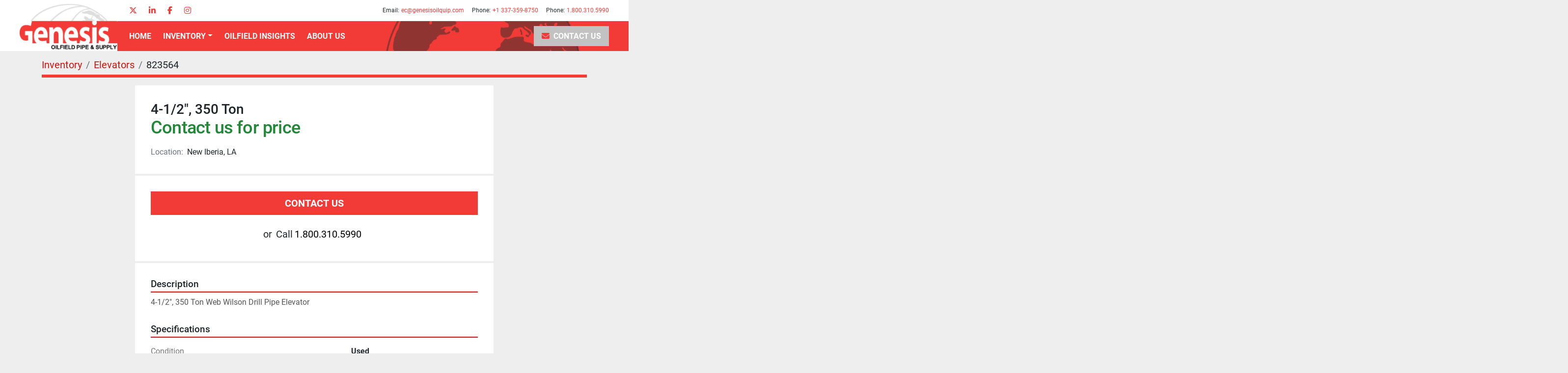

--- FILE ---
content_type: text/html; charset=utf-8
request_url: https://www.genesisoilquip.com/listings/823564-used-4-1-2-350-ton
body_size: 4969
content:
<!DOCTYPE html><html id="mh" lang="en"><head><title>Used 4-1/2&quot;, 350 Ton for Sale in New Iberia, Louisiana</title><meta content="Used 4-1/2&quot;, 350 Ton for Sale in New Iberia, Louisiana" property="title" /><meta content="text/html; charset=UTF-8" http-equiv="Content-Type" /><meta content="width=device-width, initial-scale=1.0" name="viewport" /><meta content="4-1/2&quot;, 350 Ton Web Wilson Drill Pipe Elevator. Quantity: 1, Specification: Premium." name="description" /><meta content="wss://system.machinio.com/cable" name="cable-url" /><meta content="4-1/2&quot;, 350 Ton Web Wilson Drill Pipe Elevator. Quantity: 1, Specification: Premium." property="og:description" /><meta content="Used 4-1/2&quot;, 350 Ton for Sale in New Iberia, Louisiana" property="og:title" /><meta content="website" property="og:type" /><meta content="summary_large_image" property="twitter:card" /><meta content="Used 4-1/2&quot;, 350 Ton for Sale in New Iberia, Louisiana" property="twitter:title" /><meta content="4-1/2&quot;, 350 Ton Web Wilson Drill Pipe Elevator. Quantity: 1, Specification: Premium." property="twitter:description" /><link href="https://i.machineryhost.com" rel="preconnect" /><link href="https://i.system.machinio.com" rel="preconnect" /><link href="https://s3.amazonaws.com" rel="preconnect" /><link rel="stylesheet" href="/styles/custom-a882e884b0699442590c8c8df129e8a8.css" media="all" /><link rel="stylesheet" href="/packs/css/918-ca3a6288.css" media="all" />
<link rel="stylesheet" href="/packs/css/application-5f9e7bfe.css" media="all" /><link href="https://www.genesisoilquip.com/listings/823564-used-4-1-2-350-ton" rel="canonical" /><meta content="https://www.genesisoilquip.com/listings/823564-used-4-1-2-350-ton" property="og:url" /><link rel="icon" type="image/x-icon" href="https://f.machineryhost.com/bf990582f04bad25d8371eda3d5dee53/favicon.png" /><link rel="apple-touch-icon" type="image/png" href="https://f.machineryhost.com/bf990582f04bad25d8371eda3d5dee53/favicon.png" /><script id="json-ld" type="application/ld+json">{"@context":"https://schema.org/","@type":"Product","name":"4-1/2\", 350 Ton","description":"4-1/2\", 350 Ton Web Wilson Drill Pipe Elevator Quantity: 1 | Specification: Premium","productID":823564,"category":"Elevators","offers":{"@type":"Offer","url":"https://www.genesisoilquip.com/listings/823564-used-4-1-2-350-ton","itemCondition":"https://schema.org/UsedCondition","availability":"http://schema.org/InStock","seller":"Genesis Oilfield Pipe \u0026 Supply Inc"}}</script><script id="json-ld" type="application/ld+json">{ "@context" : "https://schema.org", "@type" : "LocalBusiness", "name" : "Genesis Oilfield Pipe &amp; Supply Inc", "address" : "4414 Hwy 90 W, New Iberia, LA 70560, USA", "url" : "https://www.genesisoilquip.com", "image": "https://f.machineryhost.com/754fb099d9ec793fa252f7fef62d327c/logo.png", "telephone" : "1.800.310.5990"}</script></head><body class="body-s2358"><code data-configs="{&quot;currency&quot;:&quot;usd&quot;,&quot;convert_prices&quot;:false,&quot;gdpr_compliance&quot;:false,&quot;currency_iso_code&quot;:false,&quot;show_webshop_stripe_invoice_checkout_hint&quot;:false,&quot;private_price_webshop&quot;:false,&quot;enable_listing_quantity&quot;:false,&quot;allow_offer&quot;:false,&quot;terms_of_sales_path&quot;:null,&quot;automated_locale&quot;:false,&quot;primary_language_code&quot;:&quot;en&quot;,&quot;manual_languages&quot;:[&quot;en&quot;],&quot;controller_name&quot;:&quot;listings&quot;,&quot;webshop_type&quot;:&quot;ecommerce&quot;,&quot;create_webshop_lead&quot;:null,&quot;display_cookies_consent&quot;:null,&quot;privacy_policy_page&quot;:null,&quot;contact_form_attach_files_limit&quot;:10,&quot;submit_order_button_text&quot;:null,&quot;shopping_cart_header_title&quot;:null,&quot;custom_newsletter_button_title&quot;:null,&quot;restrict_lead_submission_by_buyer_location&quot;:false}"></code><div class="page-wrapper"><div class="hidden-print header-layout"><header class="site-header origin bg-white sticky-nav" id="site-header"><div class="container"><div class="d-flex"><div class="site-header__logo position-relative bg-white "><a class="mt-2" href="/"><img class="" alt="Genesis Oilfield Pipe &amp; Supply Inc" src="https://f.machineryhost.com/754fb099d9ec793fa252f7fef62d327c/logo.png" /></a></div><div class="d-flex flex-column flex-grow-1 ml-3 ml-lg-4"><div class="site-header__top-bar d-flex align-items-center justify-content-end flex-grow-1 position-relative"><div class="external-links site-header__external-links d-none d-md-flex"><a aria-label="twitter" class="social-link notranslate twitter" href="https://twitter.com/4414genesis" rel="noopener" target="_blank"><i class="fa-x-twitter fa-brands"></i><span class="sr-only">twitter</span></a><a aria-label="linkedin" class="social-link notranslate linkedin" href="https://www.linkedin.com/in/e-c-gabehart-ba949420" rel="noopener" target="_blank"><i class="fa-linkedin-in fa-brands"></i><span class="sr-only">linkedin</span></a><a aria-label="facebook" class="social-link notranslate facebook" href="https://www.facebook.com/downholetubulars/" rel="noopener" target="_blank"><i class="fa-facebook-f fa-brands"></i><span class="sr-only">facebook</span></a><a aria-label="instagram" class="social-link notranslate instagram" href="https://instagram.com/genesisoilfieldpipela?utm_medium=copy_link" rel="noopener" target="_blank"><i class="fa-instagram fa-brands"></i><span class="sr-only">instagram</span></a></div><div class="site-header__contacts d-none d-lg-flex ml-auto"><div class="email mr-3 first site-header__contacts__item with-text no_icon"><span class="contact-text text mr-1">Email:</span><a class="contact-tracking email notranslate text-nowrap" href="mailto:ec@genesisoilquip.com"> ec@genesisoilquip.com</a></div><div class="phone mr-3 with-text no_icon site-header__contacts__item"><span class="contact-text text mr-1">Phone:</span><a class="contact-tracking phone notranslate" href="tel:+13373598750"> +1 337-359-8750</a></div><div class="phone mr-3 with-text no_icon site-header__contacts__item"><span class="contact-text text mr-1">Phone:</span><a class="contact-tracking phone notranslate" href="tel:18003105990"> 1.800.310.5990</a></div></div></div><div class="site-header__bottom-bar d-flex align-items-center mt-auto position-relative"><nav class="primary-nav w-100"><ul class="primary-nav__navbar"><li class="primary-nav__item home"><a class="primary-nav__link" href="/">Home</a></li><li class="primary-nav__item inventory"><div class="dropdown primary-nav__dropdown"><div aria-expanded="false" aria-haspopup="true" class="primary-nav__link dropdown-toggle" id="dropdownMenuButton" role="button"><a href="/categories">Inventory</a></div><div aria-labelledby="dropdownMenuButton" class="dropdown-menu primary-nav__dropdown-menu m-0"><div class="d-flex"><div class="primary-nav__link-block multicolumn mr-3" style="column-count: 2;"><div class="primary-nav__link-block__item"><a class="dropdown-item  " href="/adapters">Adapters</a></div><div class="primary-nav__link-block__item"><a class="dropdown-item  " href="/b-o-p">B.O.P.</a></div><div class="primary-nav__link-block__item"><a class="dropdown-item  " href="/bit-breakers">Bit Breakers</a></div><div class="primary-nav__link-block__item"><a class="dropdown-item  " href="/casing">Casing</a></div><div class="primary-nav__link-block__item"><a class="dropdown-item  dropdown-children" href="/drill-collars">Drill Collars</a><div class="dropdown-item grandchildren w-100"><a class="dropdown-item" data-role="grandchildren-item" href="/drill-collars/downhole-tubulars">Downhole/Tubulars</a></div></div><div class="primary-nav__link-block__item"><a class="dropdown-item  dropdown-children" href="/drill-pipe">Drill Pipe</a><div class="dropdown-item grandchildren w-100"><a class="dropdown-item" data-role="grandchildren-item" href="/drill-pipe/downhole-tubulars">Downhole/Tubulars</a></div></div><div class="primary-nav__link-block__item"><a class="dropdown-item  " href="/elevators">Elevators</a></div><div class="primary-nav__link-block__item"><a class="dropdown-item  " href="/flanges">Flanges</a></div><div class="primary-nav__link-block__item"><a class="dropdown-item  " href="/heavy-weight-drill-pipe">Heavy Weight Drill Pipe</a></div><div class="primary-nav__link-block__item"><a class="dropdown-item  " href="/hooks">Hooks</a></div><div class="primary-nav__link-block__item"><a class="dropdown-item  " href="/insert-bowl">Insert Bowl</a></div><div class="primary-nav__link-block__item"><a class="dropdown-item  " href="/kelly-bushing">Kelly Bushing</a></div><div class="primary-nav__link-block__item"><a class="dropdown-item  " href="/kellys">Kellys</a></div><div class="primary-nav__link-block__item"><a class="dropdown-item  " href="/pony-collars">Pony Collars</a></div><div class="primary-nav__link-block__item"><a class="dropdown-item  " href="/pumps">Pumps</a></div><div class="primary-nav__link-block__item"><a class="dropdown-item  " href="/pup-joints">Pup Joints</a></div><div class="primary-nav__link-block__item"><a class="dropdown-item  " href="/rams">Rams</a></div><div class="primary-nav__link-block__item"><a class="dropdown-item  " href="/rotary-tables">Rotary Tables</a></div><div class="primary-nav__link-block__item"><a class="dropdown-item  " href="/spools">Spools</a></div><div class="primary-nav__link-block__item"><a class="dropdown-item  " href="/stabilizers">Stabilizers</a></div><div class="primary-nav__link-block__item"><a class="dropdown-item  " href="/stabilizers-non-mag">Stabilizers, Non-Mag</a></div><div class="primary-nav__link-block__item"><a class="dropdown-item  " href="/subs-bits">Subs, Bits</a></div><div class="primary-nav__link-block__item"><a class="dropdown-item  " href="/subs-cross-over">Subs, Cross-Over</a></div><div class="primary-nav__link-block__item"><a class="dropdown-item  " href="/subs-double-pin">Subs, Double Pin</a></div><div class="primary-nav__link-block__item"><a class="dropdown-item  " href="/subs-double-pin-kick">Subs, Double Pin Kick</a></div><div class="primary-nav__link-block__item"><a class="dropdown-item  " href="/subs-lift">Subs, Lift</a></div><div class="primary-nav__link-block__item"><a class="dropdown-item  " href="/subs-pump-in-outlet">Subs, Pump-In Outlet</a></div><div class="primary-nav__link-block__item"><a class="dropdown-item  " href="/subs-saver">Subs, Saver</a></div><div class="primary-nav__link-block__item"><a class="dropdown-item  " href="/tubing">Tubing</a></div><div class="primary-nav__link-block__item"><a class="dropdown-item  " href="/valves">Valves</a></div><div class="primary-nav__link-block__item"><a class="dropdown-item  " href="/wash-pipe">Wash Pipe</a></div><hr /><a class="dropdown-item view-all" href="/categories">View All</a></div></div></div></div></li><li class="primary-nav__item"><a class="primary-nav__link" href="/blog">Oilfield Insights</a></li><li class="primary-nav__item"><a class="primary-nav__link" href="/pages/about-us">About Us</a></li><li class="primary-nav__item"><a class="primary-nav__link" href="/pages/contact-us">Contact Us</a></li></ul></nav><div class="hamburger-wrapper d-flex d-lg-none align-items-center ml-auto" data-role="hamburger-menu"><button aria-label="Menu" class="hamburger hamburger--spin d-flex align-items-center" type="button"><div class="hamburger-box"><div class="hamburger-inner"></div></div></button><h5 class="ml-2 mb-0">Menu</h5></div></div></div></div></div></header></div><div class="page-layout" id="page-layout"><div class="page-inner" id="page-inner"><div class="listing-show default" data-listing-id="823564" role="main"><div class="container"><div class="index-header__outer row mt-2"><div class="index-header col-12"><div class="index-header__inner"><nav aria-label="breadcrumb" class="py-2"><ol class="breadcrumb" itemscope="" itemtype="http://schema.org/BreadcrumbList"><li class="breadcrumb-item" itemid="/categories" itemprop="itemListElement" itemscope="" itemtype="http://schema.org/ListItem"><meta content="1" itemprop="position" /><a itemprop="item" itemtype="http://schema.org/Thing" itemid="/categories" itemscope="itemscope" aria-label="Inventory" href="/categories"><span itemprop="name">Inventory</span></a></li><li class="breadcrumb-item" itemid="/elevators" itemprop="itemListElement" itemscope="" itemtype="http://schema.org/ListItem"><meta content="2" itemprop="position" /><a itemprop="item" itemtype="http://schema.org/Thing" itemid="/elevators" itemscope="itemscope" aria-label="Elevators" href="/elevators"><span itemprop="name">Elevators</span></a></li><li class="breadcrumb-item active" itemid="/listings/823564-used-4-1-2-350-ton" itemprop="itemListElement" itemscope="" itemtype="http://schema.org/ListItem"><meta content="3" itemprop="position" /><meta content="/listings/823564-used-4-1-2-350-ton" itemid="/listings/823564-used-4-1-2-350-ton" itemprop="item" itemscope="" itemtype="http://schema.org/Thing" /><span content="4-1/2&quot;, 350 Ton" itemprop="name">823564</span></li></ol></nav></div></div></div><div class="pb-5"><div class="row"><div class="col-sm-12 col-lg-10 col-xl-8 offset-lg-1 offset-xl-2"><div class="show-info position-relative"><div class="show-info__header d-flex flex-column gap-16"><h1 class="show-info__title default-listing-title d-none d-md-block mb-0">4-1/2&quot;, 350 Ton</h1><div class="d-flex justify-content-between"><div class="d-flex flex-column"><h4 class="show-info__price mb-3"><div class="listing-price-data  d-flex flex-wrap align-items-end"><span class="primary-price">Contact us for price</span></div></h4></div></div><p class="show-info__location mb-2"><span class="text-muted mr-2">Location:</span>New Iberia, LA</p></div><div class="show-info__contact-details"><button class="contact-seller-button js-contact-btn btn btn-lg btn-block hidden-print btn-primary" data-listing-id="823564">Contact Us</button><div class="show-info__contact-details__phone d-flex flex-wrap align-items-center justify-content-center"><span class="show-info__contact-details__or">or</span><div class="d-flex p-2"><span class="mr-1">Call </span><a class="show-info__contact-details__phone-link notranslate contact-tracking" href="tel:1.800.310.5990">1.800.310.5990</a></div><div class="show-info__contact-details__social"></div></div></div><div class="show-info__description"><h3 class="show-info__section-heading">Description</h3><div class="show-info__section-text ql-editor p-0 overflow-hidden">4-1/2", 350 Ton Web Wilson Drill Pipe Elevator</div><div class="show-info__description-toggle__wrapper hidden-print"><a class="show-info__description-toggle description-toggle btn px-0" href="#" id="description-toggle">Show All</a></div></div><div class="show-info__specifications text-xs"><h3 class="show-info__section-heading d-flex justify-content-between align-items-end">Specifications</h3><table class="w-100 table-xs-fixed"><tbody><tr><td>Condition</td><td class="text-xs-ellipsis"><link itemprop="itemCondition" href="http://schema.org/UsedCondition" />Used</td></tr><tr><td>Quantity</td><td class="text-break">1</td></tr><tr><td>Specification</td><td class="text-break">Premium</td></tr></tbody></table></div><div class="utility-button__wrapper utility-button__wrapper--show d-print-none"><button aria-label="Share via Email" class="btn email-button" data-email-lang="en" data-listing-id="823564" id="js-email"><i aria-hidden="true" class="fa-sharp fa-solid fa-envelope"></i><span class="ml-2">Share via Email</span></button><button aria-label="Print Listing" class="btn print-button" data-role="js-print"><i class="fa-sharp fa-solid fa-print"></i><span class="ml-2">Print Listing</span></button></div></div></div></div></div></div></div></div><footer class="site-footer origin mt-5" id="site-footer"><div class="container"><div class="site-footer__top position-relative"><div class="d-flex flex-column flex-lg-row justify-content-between align-items-lg-center"><div class="site-footer__logo position-relative "><a class="" aria-label="Genesis Oilfield Pipe &amp; Supply Inc" href="/"><img alt="Genesis Oilfield Pipe &amp; Supply Inc" class="lazy" data-src="https://f.machineryhost.com/c94c0836536777abaea56d6688430f42/footer_logo.png" /></a></div><ul class="footer-nav nav py-lg-3 pl-3 pl-lg-0"><li class="footer-nav__item"><a class="footer-nav__link active" href="/blog">Oilfield Insights</a></li><li class="footer-nav__item"><a class="footer-nav__link active" href="/pages/conditions-of-sale">Conditions of Sale</a></li><li class="footer-nav__item"><a class="footer-nav__link active" href="/pages/honesty-policy">Honesty Policy</a></li><li class="footer-nav__item"><a class="footer-nav__link active" href="/pages/quality-management">Quality Management </a></li></ul></div></div></div><div class="site-footer__bottom py-3 py-lg-2 bg-secondary"><div class="container"><div class="d-flex flex-column flex-md-row justify-content-between align-items-md-center"><div class="external-links site-footer__external-links mb-3 mb-md-0"><a aria-label="twitter" class="social-link notranslate twitter mr-3" href="https://twitter.com/4414genesis" rel="noopener" target="_blank"><i class="fa-x-twitter fa-brands"></i><span class="sr-only">twitter</span></a><a aria-label="linkedin" class="social-link notranslate linkedin mr-3" href="https://www.linkedin.com/in/e-c-gabehart-ba949420" rel="noopener" target="_blank"><i class="fa-linkedin-in fa-brands"></i><span class="sr-only">linkedin</span></a><a aria-label="facebook" class="social-link notranslate facebook mr-3" href="https://www.facebook.com/downholetubulars/" rel="noopener" target="_blank"><i class="fa-facebook-f fa-brands"></i><span class="sr-only">facebook</span></a><a aria-label="instagram" class="social-link notranslate instagram mr-3" href="https://instagram.com/genesisoilfieldpipela?utm_medium=copy_link" rel="noopener" target="_blank"><i class="fa-instagram fa-brands"></i><span class="sr-only">instagram</span></a></div><div class="d-flex flex-column flex-md-row justify-content-center align-items-md-center"><div class="copyright ml-md-3 my-1">© Copyright<a class="mx-1 notranslate" href="/">Genesis Oilfield Pipe &amp; Supply Inc</a>2025</div><div class="backlink ml-md-3 my-1"><a href="https://www.machinio.com/system" rel="noopener" target="_blank">Machinio System</a> website by <a href="https://www.machinio.com" rel="noopener" target="_blank">Machinio</a></div></div></div></div></div></footer><div class="fixed_container d-print-none"></div></div></div><script>
//<![CDATA[
var _rollbarConfig = {
  accessToken: "aec4e181ec6a45498ca430cb2d1dcff8",
  captureUncaught: true,
  captureUnhandledRejections: true,
  ignoredMessages: [
    '(.*)QuotaExceededError:(.*)',
    '(.*)DOM Exception 22:(.*)',
    'QuotaExceededError(.*)',
    'DOM Exception 22(.*)',
    'DOM Exception 22: QuotaExceededError: An attempt was made to add something to storage that exceeded the quota.',
    'The quota has been exceeded.',
    'Object Not Found Matching Id',
    'Script error.',
    '(.*)[lgst]\\.a\\.init is not a function\\.(.*)',
    "SyntaxError: Unexpected keyword 'this'",
    "Cannot read properties of null \\(reading .style.\\)",
    "null is not an object \\(evaluating .a\\.style.\\)",
    "Can't find variable: gmo",
    "scrollReadRandom",
    "replaceChildren is not a function",
    "Cannot read properties of undefined \\(reading .value.\\)"
  ],
  payload: {
    environment: "production"
  }
};
//]]>
</script><script src="/packs/js/runtime-4e83ecbc66661d7bb1f5.js" defer="defer"></script>
<script src="/packs/js/692-1ab0e0c46d8705502bce.js" defer="defer"></script>
<script src="/packs/js/706-cee65121c381e619848d.js" defer="defer"></script>
<script src="/packs/js/635-0afd58c9e729fe544641.js" defer="defer"></script>
<script src="/packs/js/918-9a6f14d0cc992d20f83e.js" defer="defer"></script>
<script src="/packs/js/236-7fa987d4f1b56984a996.js" defer="defer"></script>
<script src="/packs/js/application-eb6a45b6ff92cff21c47.js" defer="defer"></script>
<script src="/packs/js/624-94c5ec60afc06453862e.js" defer="defer"></script>
<script src="/packs/js/rollbar-1c051f26f9e7b1752fca.js" defer="defer"></script>
<script src="/packs/js/764-c077c878bdeb25835260.js" defer="defer"></script>
<script src="/packs/js/841-90387483698fdd9030e6.js" defer="defer"></script>
<script src="/packs/js/gallery-fa2cce6480da9465cc71.js" defer="defer"></script>
<script src="/packs/js/sticky_header-60e519ca963dffe0bd64.js" defer="defer"></script>
<script src="/packs/js/owl_carousel-dca796c866e00378e552.js" defer="defer"></script><script crossorigin="anonymous" src="https://kit.fontawesome.com/722e3adc3e.js"></script><script src="https://cdnjs.cloudflare.com/polyfill/v3/polyfill.min.js?version=4.8.0&amp;features=Element.prototype.replaceChildren"></script></body></html>

--- FILE ---
content_type: text/css
request_url: https://www.genesisoilquip.com/packs/css/918-ca3a6288.css
body_size: 17382
content:
/*!
 * jQuery UI Autocomplete 1.13.2
 * http://jqueryui.com
 *
 * Copyright jQuery Foundation and other contributors
 * Released under the MIT license.
 * http://jquery.org/license
 *
 * http://api.jqueryui.com/autocomplete/#theming
 */.ui-autocomplete{cursor:default;left:0;position:absolute;top:0}.daterangepicker{background-color:#fff;border:1px solid #ddd;border-radius:4px;color:inherit;display:none;font-family:arial;font-size:15px;left:20px;line-height:1em;margin-top:7px;max-width:none;padding:0;position:absolute;top:100px;width:278px;z-index:3001}.daterangepicker:after,.daterangepicker:before{border-bottom-color:rgba(0,0,0,.2);content:"";display:inline-block;position:absolute}.daterangepicker:before{border-bottom:7px solid #ccc;border-left:7px solid transparent;border-right:7px solid transparent;top:-7px}.daterangepicker:after{border-bottom:6px solid #fff;border-left:6px solid transparent;border-right:6px solid transparent;top:-6px}.daterangepicker.opensleft:before{right:9px}.daterangepicker.opensleft:after{right:10px}.daterangepicker.openscenter:after,.daterangepicker.openscenter:before{left:0;margin-left:auto;margin-right:auto;right:0;width:0}.daterangepicker.opensright:before{left:9px}.daterangepicker.opensright:after{left:10px}.daterangepicker.drop-up{margin-top:-7px}.daterangepicker.drop-up:before{border-bottom:initial;border-top:7px solid #ccc;bottom:-7px;top:auto}.daterangepicker.drop-up:after{border-bottom:initial;border-top:6px solid #fff;bottom:-6px;top:auto}.daterangepicker.single .daterangepicker .ranges,.daterangepicker.single .drp-calendar{float:none}.daterangepicker.single .drp-selected{display:none}.daterangepicker.show-calendar .drp-buttons,.daterangepicker.show-calendar .drp-calendar{display:block}.daterangepicker.auto-apply .drp-buttons{display:none}.daterangepicker .drp-calendar{display:none;max-width:270px}.daterangepicker .drp-calendar.left{padding:8px 0 8px 8px}.daterangepicker .drp-calendar.right{padding:8px}.daterangepicker .drp-calendar.single .calendar-table{border:none}.daterangepicker .calendar-table .next span,.daterangepicker .calendar-table .prev span{border:solid #000;border-radius:0;border-width:0 2px 2px 0;color:#fff;display:inline-block;padding:3px}.daterangepicker .calendar-table .next span{transform:rotate(-45deg);-webkit-transform:rotate(-45deg)}.daterangepicker .calendar-table .prev span{transform:rotate(135deg);-webkit-transform:rotate(135deg)}.daterangepicker .calendar-table td,.daterangepicker .calendar-table th{border:1px solid transparent;border-radius:4px;cursor:pointer;font-size:12px;height:24px;line-height:24px;min-width:32px;text-align:center;vertical-align:middle;white-space:nowrap;width:32px}.daterangepicker .calendar-table{background-color:#fff;border:1px solid #fff;border-radius:4px}.daterangepicker .calendar-table table{border-collapse:collapse;border-spacing:0;margin:0;width:100%}.daterangepicker td.available:hover,.daterangepicker th.available:hover{background-color:#eee;border-color:transparent;color:inherit}.daterangepicker td.week,.daterangepicker th.week{color:#ccc;font-size:80%}.daterangepicker td.off,.daterangepicker td.off.end-date,.daterangepicker td.off.in-range,.daterangepicker td.off.start-date{background-color:#fff;border-color:transparent;color:#999}.daterangepicker td.in-range{background-color:#ebf4f8;border-color:transparent;border-radius:0;color:#000}.daterangepicker td.start-date{border-radius:4px 0 0 4px}.daterangepicker td.end-date{border-radius:0 4px 4px 0}.daterangepicker td.start-date.end-date{border-radius:4px}.daterangepicker td.active,.daterangepicker td.active:hover{background-color:#357ebd;border-color:transparent;color:#fff}.daterangepicker th.month{width:auto}.daterangepicker option.disabled,.daterangepicker td.disabled{color:#999;cursor:not-allowed;text-decoration:line-through}.daterangepicker select.monthselect,.daterangepicker select.yearselect{cursor:default;font-size:12px;height:auto;margin:0;padding:1px}.daterangepicker select.monthselect{margin-right:2%;width:56%}.daterangepicker select.yearselect{width:40%}.daterangepicker select.ampmselect,.daterangepicker select.hourselect,.daterangepicker select.minuteselect,.daterangepicker select.secondselect{background:#eee;border:1px solid #eee;font-size:12px;margin:0 auto;outline:0;padding:2px;width:50px}.daterangepicker .calendar-time{line-height:30px;margin:4px auto 0;position:relative;text-align:center}.daterangepicker .calendar-time select.disabled{color:#ccc;cursor:not-allowed}.daterangepicker .drp-buttons{border-top:1px solid #ddd;clear:both;display:none;line-height:12px;padding:8px;text-align:right;vertical-align:middle}.daterangepicker .drp-selected{display:inline-block;font-size:12px;padding-right:8px}.daterangepicker .drp-buttons .btn{font-size:12px;font-weight:700;margin-left:8px;padding:4px 8px}.daterangepicker.show-ranges.single.rtl .drp-calendar.left{border-right:1px solid #ddd}.daterangepicker.show-ranges.single.ltr .drp-calendar.left{border-left:1px solid #ddd}.daterangepicker.show-ranges.rtl .drp-calendar.right{border-right:1px solid #ddd}.daterangepicker.show-ranges.ltr .drp-calendar.left{border-left:1px solid #ddd}.daterangepicker .ranges{float:none;margin:0;text-align:left}.daterangepicker.show-calendar .ranges{margin-top:8px}.daterangepicker .ranges ul{list-style:none;margin:0 auto;padding:0;width:100%}.daterangepicker .ranges li{cursor:pointer;font-size:12px;padding:8px 12px}.daterangepicker .ranges li:hover{background-color:#eee}.daterangepicker .ranges li.active{background-color:#08c;color:#fff}@media(min-width:564px){.daterangepicker{width:auto}.daterangepicker .ranges ul{width:140px}.daterangepicker.single .ranges ul{width:100%}.daterangepicker.single .drp-calendar.left{clear:none}.daterangepicker.single .drp-calendar,.daterangepicker.single .ranges{float:left}.daterangepicker{direction:ltr;text-align:left}.daterangepicker .drp-calendar.left{clear:left;margin-right:0}.daterangepicker .drp-calendar.left .calendar-table{border-bottom-right-radius:0;border-right:none;border-top-right-radius:0}.daterangepicker .drp-calendar.right{margin-left:0}.daterangepicker .drp-calendar.right .calendar-table{border-bottom-left-radius:0;border-left:none;border-top-left-radius:0}.daterangepicker .drp-calendar.left .calendar-table{padding-right:8px}.daterangepicker .drp-calendar,.daterangepicker .ranges{float:left}}@media(min-width:730px){.daterangepicker .ranges{float:left;width:auto}.daterangepicker.rtl .ranges{float:right}.daterangepicker .drp-calendar.left{clear:none!important}}
/*!
 * animate.css -https://daneden.github.io/animate.css/
 * Version - 3.7.2
 * Licensed under the MIT license - http://opensource.org/licenses/MIT
 *
 * Copyright (c) 2019 Daniel Eden
 */@-webkit-keyframes bounce{0%,20%,53%,80%,to{-webkit-animation-timing-function:cubic-bezier(.215,.61,.355,1);animation-timing-function:cubic-bezier(.215,.61,.355,1);-webkit-transform:translateZ(0);transform:translateZ(0)}40%,43%{-webkit-animation-timing-function:cubic-bezier(.755,.05,.855,.06);animation-timing-function:cubic-bezier(.755,.05,.855,.06);-webkit-transform:translate3d(0,-30px,0);transform:translate3d(0,-30px,0)}70%{-webkit-animation-timing-function:cubic-bezier(.755,.05,.855,.06);animation-timing-function:cubic-bezier(.755,.05,.855,.06);-webkit-transform:translate3d(0,-15px,0);transform:translate3d(0,-15px,0)}90%{-webkit-transform:translate3d(0,-4px,0);transform:translate3d(0,-4px,0)}}@keyframes bounce{0%,20%,53%,80%,to{-webkit-animation-timing-function:cubic-bezier(.215,.61,.355,1);animation-timing-function:cubic-bezier(.215,.61,.355,1);-webkit-transform:translateZ(0);transform:translateZ(0)}40%,43%{-webkit-animation-timing-function:cubic-bezier(.755,.05,.855,.06);animation-timing-function:cubic-bezier(.755,.05,.855,.06);-webkit-transform:translate3d(0,-30px,0);transform:translate3d(0,-30px,0)}70%{-webkit-animation-timing-function:cubic-bezier(.755,.05,.855,.06);animation-timing-function:cubic-bezier(.755,.05,.855,.06);-webkit-transform:translate3d(0,-15px,0);transform:translate3d(0,-15px,0)}90%{-webkit-transform:translate3d(0,-4px,0);transform:translate3d(0,-4px,0)}}.bounce{-webkit-animation-name:bounce;animation-name:bounce;-webkit-transform-origin:center bottom;transform-origin:center bottom}@-webkit-keyframes flash{0%,50%,to{opacity:1}25%,75%{opacity:0}}@keyframes flash{0%,50%,to{opacity:1}25%,75%{opacity:0}}.flash{-webkit-animation-name:flash;animation-name:flash}@-webkit-keyframes pulse{0%{-webkit-transform:scaleX(1);transform:scaleX(1)}50%{-webkit-transform:scale3d(1.05,1.05,1.05);transform:scale3d(1.05,1.05,1.05)}to{-webkit-transform:scaleX(1);transform:scaleX(1)}}@keyframes pulse{0%{-webkit-transform:scaleX(1);transform:scaleX(1)}50%{-webkit-transform:scale3d(1.05,1.05,1.05);transform:scale3d(1.05,1.05,1.05)}to{-webkit-transform:scaleX(1);transform:scaleX(1)}}.pulse{-webkit-animation-name:pulse;animation-name:pulse}@-webkit-keyframes rubberBand{0%{-webkit-transform:scaleX(1);transform:scaleX(1)}30%{-webkit-transform:scale3d(1.25,.75,1);transform:scale3d(1.25,.75,1)}40%{-webkit-transform:scale3d(.75,1.25,1);transform:scale3d(.75,1.25,1)}50%{-webkit-transform:scale3d(1.15,.85,1);transform:scale3d(1.15,.85,1)}65%{-webkit-transform:scale3d(.95,1.05,1);transform:scale3d(.95,1.05,1)}75%{-webkit-transform:scale3d(1.05,.95,1);transform:scale3d(1.05,.95,1)}to{-webkit-transform:scaleX(1);transform:scaleX(1)}}@keyframes rubberBand{0%{-webkit-transform:scaleX(1);transform:scaleX(1)}30%{-webkit-transform:scale3d(1.25,.75,1);transform:scale3d(1.25,.75,1)}40%{-webkit-transform:scale3d(.75,1.25,1);transform:scale3d(.75,1.25,1)}50%{-webkit-transform:scale3d(1.15,.85,1);transform:scale3d(1.15,.85,1)}65%{-webkit-transform:scale3d(.95,1.05,1);transform:scale3d(.95,1.05,1)}75%{-webkit-transform:scale3d(1.05,.95,1);transform:scale3d(1.05,.95,1)}to{-webkit-transform:scaleX(1);transform:scaleX(1)}}.rubberBand{-webkit-animation-name:rubberBand;animation-name:rubberBand}@-webkit-keyframes shake{0%,to{-webkit-transform:translateZ(0);transform:translateZ(0)}10%,30%,50%,70%,90%{-webkit-transform:translate3d(-10px,0,0);transform:translate3d(-10px,0,0)}20%,40%,60%,80%{-webkit-transform:translate3d(10px,0,0);transform:translate3d(10px,0,0)}}@keyframes shake{0%,to{-webkit-transform:translateZ(0);transform:translateZ(0)}10%,30%,50%,70%,90%{-webkit-transform:translate3d(-10px,0,0);transform:translate3d(-10px,0,0)}20%,40%,60%,80%{-webkit-transform:translate3d(10px,0,0);transform:translate3d(10px,0,0)}}.shake{-webkit-animation-name:shake;animation-name:shake}@-webkit-keyframes headShake{0%{-webkit-transform:translateX(0);transform:translateX(0)}6.5%{-webkit-transform:translateX(-6px) rotateY(-9deg);transform:translateX(-6px) rotateY(-9deg)}18.5%{-webkit-transform:translateX(5px) rotateY(7deg);transform:translateX(5px) rotateY(7deg)}31.5%{-webkit-transform:translateX(-3px) rotateY(-5deg);transform:translateX(-3px) rotateY(-5deg)}43.5%{-webkit-transform:translateX(2px) rotateY(3deg);transform:translateX(2px) rotateY(3deg)}50%{-webkit-transform:translateX(0);transform:translateX(0)}}@keyframes headShake{0%{-webkit-transform:translateX(0);transform:translateX(0)}6.5%{-webkit-transform:translateX(-6px) rotateY(-9deg);transform:translateX(-6px) rotateY(-9deg)}18.5%{-webkit-transform:translateX(5px) rotateY(7deg);transform:translateX(5px) rotateY(7deg)}31.5%{-webkit-transform:translateX(-3px) rotateY(-5deg);transform:translateX(-3px) rotateY(-5deg)}43.5%{-webkit-transform:translateX(2px) rotateY(3deg);transform:translateX(2px) rotateY(3deg)}50%{-webkit-transform:translateX(0);transform:translateX(0)}}.headShake{-webkit-animation-name:headShake;animation-name:headShake;-webkit-animation-timing-function:ease-in-out;animation-timing-function:ease-in-out}@-webkit-keyframes swing{20%{-webkit-transform:rotate(15deg);transform:rotate(15deg)}40%{-webkit-transform:rotate(-10deg);transform:rotate(-10deg)}60%{-webkit-transform:rotate(5deg);transform:rotate(5deg)}80%{-webkit-transform:rotate(-5deg);transform:rotate(-5deg)}to{-webkit-transform:rotate(0deg);transform:rotate(0deg)}}@keyframes swing{20%{-webkit-transform:rotate(15deg);transform:rotate(15deg)}40%{-webkit-transform:rotate(-10deg);transform:rotate(-10deg)}60%{-webkit-transform:rotate(5deg);transform:rotate(5deg)}80%{-webkit-transform:rotate(-5deg);transform:rotate(-5deg)}to{-webkit-transform:rotate(0deg);transform:rotate(0deg)}}.swing{-webkit-animation-name:swing;animation-name:swing;-webkit-transform-origin:top center;transform-origin:top center}@-webkit-keyframes tada{0%{-webkit-transform:scaleX(1);transform:scaleX(1)}10%,20%{-webkit-transform:scale3d(.9,.9,.9) rotate(-3deg);transform:scale3d(.9,.9,.9) rotate(-3deg)}30%,50%,70%,90%{-webkit-transform:scale3d(1.1,1.1,1.1) rotate(3deg);transform:scale3d(1.1,1.1,1.1) rotate(3deg)}40%,60%,80%{-webkit-transform:scale3d(1.1,1.1,1.1) rotate(-3deg);transform:scale3d(1.1,1.1,1.1) rotate(-3deg)}to{-webkit-transform:scaleX(1);transform:scaleX(1)}}@keyframes tada{0%{-webkit-transform:scaleX(1);transform:scaleX(1)}10%,20%{-webkit-transform:scale3d(.9,.9,.9) rotate(-3deg);transform:scale3d(.9,.9,.9) rotate(-3deg)}30%,50%,70%,90%{-webkit-transform:scale3d(1.1,1.1,1.1) rotate(3deg);transform:scale3d(1.1,1.1,1.1) rotate(3deg)}40%,60%,80%{-webkit-transform:scale3d(1.1,1.1,1.1) rotate(-3deg);transform:scale3d(1.1,1.1,1.1) rotate(-3deg)}to{-webkit-transform:scaleX(1);transform:scaleX(1)}}.tada{-webkit-animation-name:tada;animation-name:tada}@-webkit-keyframes wobble{0%{-webkit-transform:translateZ(0);transform:translateZ(0)}15%{-webkit-transform:translate3d(-25%,0,0) rotate(-5deg);transform:translate3d(-25%,0,0) rotate(-5deg)}30%{-webkit-transform:translate3d(20%,0,0) rotate(3deg);transform:translate3d(20%,0,0) rotate(3deg)}45%{-webkit-transform:translate3d(-15%,0,0) rotate(-3deg);transform:translate3d(-15%,0,0) rotate(-3deg)}60%{-webkit-transform:translate3d(10%,0,0) rotate(2deg);transform:translate3d(10%,0,0) rotate(2deg)}75%{-webkit-transform:translate3d(-5%,0,0) rotate(-1deg);transform:translate3d(-5%,0,0) rotate(-1deg)}to{-webkit-transform:translateZ(0);transform:translateZ(0)}}@keyframes wobble{0%{-webkit-transform:translateZ(0);transform:translateZ(0)}15%{-webkit-transform:translate3d(-25%,0,0) rotate(-5deg);transform:translate3d(-25%,0,0) rotate(-5deg)}30%{-webkit-transform:translate3d(20%,0,0) rotate(3deg);transform:translate3d(20%,0,0) rotate(3deg)}45%{-webkit-transform:translate3d(-15%,0,0) rotate(-3deg);transform:translate3d(-15%,0,0) rotate(-3deg)}60%{-webkit-transform:translate3d(10%,0,0) rotate(2deg);transform:translate3d(10%,0,0) rotate(2deg)}75%{-webkit-transform:translate3d(-5%,0,0) rotate(-1deg);transform:translate3d(-5%,0,0) rotate(-1deg)}to{-webkit-transform:translateZ(0);transform:translateZ(0)}}.wobble{-webkit-animation-name:wobble;animation-name:wobble}@-webkit-keyframes jello{0%,11.1%,to{-webkit-transform:translateZ(0);transform:translateZ(0)}22.2%{-webkit-transform:skewX(-12.5deg) skewY(-12.5deg);transform:skewX(-12.5deg) skewY(-12.5deg)}33.3%{-webkit-transform:skewX(6.25deg) skewY(6.25deg);transform:skewX(6.25deg) skewY(6.25deg)}44.4%{-webkit-transform:skewX(-3.125deg) skewY(-3.125deg);transform:skewX(-3.125deg) skewY(-3.125deg)}55.5%{-webkit-transform:skewX(1.5625deg) skewY(1.5625deg);transform:skewX(1.5625deg) skewY(1.5625deg)}66.6%{-webkit-transform:skewX(-.78125deg) skewY(-.78125deg);transform:skewX(-.78125deg) skewY(-.78125deg)}77.7%{-webkit-transform:skewX(.390625deg) skewY(.390625deg);transform:skewX(.390625deg) skewY(.390625deg)}88.8%{-webkit-transform:skewX(-.1953125deg) skewY(-.1953125deg);transform:skewX(-.1953125deg) skewY(-.1953125deg)}}@keyframes jello{0%,11.1%,to{-webkit-transform:translateZ(0);transform:translateZ(0)}22.2%{-webkit-transform:skewX(-12.5deg) skewY(-12.5deg);transform:skewX(-12.5deg) skewY(-12.5deg)}33.3%{-webkit-transform:skewX(6.25deg) skewY(6.25deg);transform:skewX(6.25deg) skewY(6.25deg)}44.4%{-webkit-transform:skewX(-3.125deg) skewY(-3.125deg);transform:skewX(-3.125deg) skewY(-3.125deg)}55.5%{-webkit-transform:skewX(1.5625deg) skewY(1.5625deg);transform:skewX(1.5625deg) skewY(1.5625deg)}66.6%{-webkit-transform:skewX(-.78125deg) skewY(-.78125deg);transform:skewX(-.78125deg) skewY(-.78125deg)}77.7%{-webkit-transform:skewX(.390625deg) skewY(.390625deg);transform:skewX(.390625deg) skewY(.390625deg)}88.8%{-webkit-transform:skewX(-.1953125deg) skewY(-.1953125deg);transform:skewX(-.1953125deg) skewY(-.1953125deg)}}.jello{-webkit-animation-name:jello;animation-name:jello;-webkit-transform-origin:center;transform-origin:center}@-webkit-keyframes heartBeat{0%{-webkit-transform:scale(1);transform:scale(1)}14%{-webkit-transform:scale(1.3);transform:scale(1.3)}28%{-webkit-transform:scale(1);transform:scale(1)}42%{-webkit-transform:scale(1.3);transform:scale(1.3)}70%{-webkit-transform:scale(1);transform:scale(1)}}@keyframes heartBeat{0%{-webkit-transform:scale(1);transform:scale(1)}14%{-webkit-transform:scale(1.3);transform:scale(1.3)}28%{-webkit-transform:scale(1);transform:scale(1)}42%{-webkit-transform:scale(1.3);transform:scale(1.3)}70%{-webkit-transform:scale(1);transform:scale(1)}}.heartBeat{-webkit-animation-duration:1.3s;animation-duration:1.3s;-webkit-animation-name:heartBeat;animation-name:heartBeat;-webkit-animation-timing-function:ease-in-out;animation-timing-function:ease-in-out}@-webkit-keyframes bounceIn{0%,20%,40%,60%,80%,to{-webkit-animation-timing-function:cubic-bezier(.215,.61,.355,1);animation-timing-function:cubic-bezier(.215,.61,.355,1)}0%{opacity:0;-webkit-transform:scale3d(.3,.3,.3);transform:scale3d(.3,.3,.3)}20%{-webkit-transform:scale3d(1.1,1.1,1.1);transform:scale3d(1.1,1.1,1.1)}40%{-webkit-transform:scale3d(.9,.9,.9);transform:scale3d(.9,.9,.9)}60%{opacity:1;-webkit-transform:scale3d(1.03,1.03,1.03);transform:scale3d(1.03,1.03,1.03)}80%{-webkit-transform:scale3d(.97,.97,.97);transform:scale3d(.97,.97,.97)}to{opacity:1;-webkit-transform:scaleX(1);transform:scaleX(1)}}@keyframes bounceIn{0%,20%,40%,60%,80%,to{-webkit-animation-timing-function:cubic-bezier(.215,.61,.355,1);animation-timing-function:cubic-bezier(.215,.61,.355,1)}0%{opacity:0;-webkit-transform:scale3d(.3,.3,.3);transform:scale3d(.3,.3,.3)}20%{-webkit-transform:scale3d(1.1,1.1,1.1);transform:scale3d(1.1,1.1,1.1)}40%{-webkit-transform:scale3d(.9,.9,.9);transform:scale3d(.9,.9,.9)}60%{opacity:1;-webkit-transform:scale3d(1.03,1.03,1.03);transform:scale3d(1.03,1.03,1.03)}80%{-webkit-transform:scale3d(.97,.97,.97);transform:scale3d(.97,.97,.97)}to{opacity:1;-webkit-transform:scaleX(1);transform:scaleX(1)}}.bounceIn{-webkit-animation-duration:.75s;animation-duration:.75s;-webkit-animation-name:bounceIn;animation-name:bounceIn}@-webkit-keyframes bounceInDown{0%,60%,75%,90%,to{-webkit-animation-timing-function:cubic-bezier(.215,.61,.355,1);animation-timing-function:cubic-bezier(.215,.61,.355,1)}0%{opacity:0;-webkit-transform:translate3d(0,-3000px,0);transform:translate3d(0,-3000px,0)}60%{opacity:1;-webkit-transform:translate3d(0,25px,0);transform:translate3d(0,25px,0)}75%{-webkit-transform:translate3d(0,-10px,0);transform:translate3d(0,-10px,0)}90%{-webkit-transform:translate3d(0,5px,0);transform:translate3d(0,5px,0)}to{-webkit-transform:translateZ(0);transform:translateZ(0)}}@keyframes bounceInDown{0%,60%,75%,90%,to{-webkit-animation-timing-function:cubic-bezier(.215,.61,.355,1);animation-timing-function:cubic-bezier(.215,.61,.355,1)}0%{opacity:0;-webkit-transform:translate3d(0,-3000px,0);transform:translate3d(0,-3000px,0)}60%{opacity:1;-webkit-transform:translate3d(0,25px,0);transform:translate3d(0,25px,0)}75%{-webkit-transform:translate3d(0,-10px,0);transform:translate3d(0,-10px,0)}90%{-webkit-transform:translate3d(0,5px,0);transform:translate3d(0,5px,0)}to{-webkit-transform:translateZ(0);transform:translateZ(0)}}.bounceInDown{-webkit-animation-name:bounceInDown;animation-name:bounceInDown}@-webkit-keyframes bounceInLeft{0%,60%,75%,90%,to{-webkit-animation-timing-function:cubic-bezier(.215,.61,.355,1);animation-timing-function:cubic-bezier(.215,.61,.355,1)}0%{opacity:0;-webkit-transform:translate3d(-3000px,0,0);transform:translate3d(-3000px,0,0)}60%{opacity:1;-webkit-transform:translate3d(25px,0,0);transform:translate3d(25px,0,0)}75%{-webkit-transform:translate3d(-10px,0,0);transform:translate3d(-10px,0,0)}90%{-webkit-transform:translate3d(5px,0,0);transform:translate3d(5px,0,0)}to{-webkit-transform:translateZ(0);transform:translateZ(0)}}@keyframes bounceInLeft{0%,60%,75%,90%,to{-webkit-animation-timing-function:cubic-bezier(.215,.61,.355,1);animation-timing-function:cubic-bezier(.215,.61,.355,1)}0%{opacity:0;-webkit-transform:translate3d(-3000px,0,0);transform:translate3d(-3000px,0,0)}60%{opacity:1;-webkit-transform:translate3d(25px,0,0);transform:translate3d(25px,0,0)}75%{-webkit-transform:translate3d(-10px,0,0);transform:translate3d(-10px,0,0)}90%{-webkit-transform:translate3d(5px,0,0);transform:translate3d(5px,0,0)}to{-webkit-transform:translateZ(0);transform:translateZ(0)}}.bounceInLeft{-webkit-animation-name:bounceInLeft;animation-name:bounceInLeft}@-webkit-keyframes bounceInRight{0%,60%,75%,90%,to{-webkit-animation-timing-function:cubic-bezier(.215,.61,.355,1);animation-timing-function:cubic-bezier(.215,.61,.355,1)}0%{opacity:0;-webkit-transform:translate3d(3000px,0,0);transform:translate3d(3000px,0,0)}60%{opacity:1;-webkit-transform:translate3d(-25px,0,0);transform:translate3d(-25px,0,0)}75%{-webkit-transform:translate3d(10px,0,0);transform:translate3d(10px,0,0)}90%{-webkit-transform:translate3d(-5px,0,0);transform:translate3d(-5px,0,0)}to{-webkit-transform:translateZ(0);transform:translateZ(0)}}@keyframes bounceInRight{0%,60%,75%,90%,to{-webkit-animation-timing-function:cubic-bezier(.215,.61,.355,1);animation-timing-function:cubic-bezier(.215,.61,.355,1)}0%{opacity:0;-webkit-transform:translate3d(3000px,0,0);transform:translate3d(3000px,0,0)}60%{opacity:1;-webkit-transform:translate3d(-25px,0,0);transform:translate3d(-25px,0,0)}75%{-webkit-transform:translate3d(10px,0,0);transform:translate3d(10px,0,0)}90%{-webkit-transform:translate3d(-5px,0,0);transform:translate3d(-5px,0,0)}to{-webkit-transform:translateZ(0);transform:translateZ(0)}}.bounceInRight{-webkit-animation-name:bounceInRight;animation-name:bounceInRight}@-webkit-keyframes bounceInUp{0%,60%,75%,90%,to{-webkit-animation-timing-function:cubic-bezier(.215,.61,.355,1);animation-timing-function:cubic-bezier(.215,.61,.355,1)}0%{opacity:0;-webkit-transform:translate3d(0,3000px,0);transform:translate3d(0,3000px,0)}60%{opacity:1;-webkit-transform:translate3d(0,-20px,0);transform:translate3d(0,-20px,0)}75%{-webkit-transform:translate3d(0,10px,0);transform:translate3d(0,10px,0)}90%{-webkit-transform:translate3d(0,-5px,0);transform:translate3d(0,-5px,0)}to{-webkit-transform:translateZ(0);transform:translateZ(0)}}@keyframes bounceInUp{0%,60%,75%,90%,to{-webkit-animation-timing-function:cubic-bezier(.215,.61,.355,1);animation-timing-function:cubic-bezier(.215,.61,.355,1)}0%{opacity:0;-webkit-transform:translate3d(0,3000px,0);transform:translate3d(0,3000px,0)}60%{opacity:1;-webkit-transform:translate3d(0,-20px,0);transform:translate3d(0,-20px,0)}75%{-webkit-transform:translate3d(0,10px,0);transform:translate3d(0,10px,0)}90%{-webkit-transform:translate3d(0,-5px,0);transform:translate3d(0,-5px,0)}to{-webkit-transform:translateZ(0);transform:translateZ(0)}}.bounceInUp{-webkit-animation-name:bounceInUp;animation-name:bounceInUp}@-webkit-keyframes bounceOut{20%{-webkit-transform:scale3d(.9,.9,.9);transform:scale3d(.9,.9,.9)}50%,55%{opacity:1;-webkit-transform:scale3d(1.1,1.1,1.1);transform:scale3d(1.1,1.1,1.1)}to{opacity:0;-webkit-transform:scale3d(.3,.3,.3);transform:scale3d(.3,.3,.3)}}@keyframes bounceOut{20%{-webkit-transform:scale3d(.9,.9,.9);transform:scale3d(.9,.9,.9)}50%,55%{opacity:1;-webkit-transform:scale3d(1.1,1.1,1.1);transform:scale3d(1.1,1.1,1.1)}to{opacity:0;-webkit-transform:scale3d(.3,.3,.3);transform:scale3d(.3,.3,.3)}}.bounceOut{-webkit-animation-duration:.75s;animation-duration:.75s;-webkit-animation-name:bounceOut;animation-name:bounceOut}@-webkit-keyframes bounceOutDown{20%{-webkit-transform:translate3d(0,10px,0);transform:translate3d(0,10px,0)}40%,45%{opacity:1;-webkit-transform:translate3d(0,-20px,0);transform:translate3d(0,-20px,0)}to{opacity:0;-webkit-transform:translate3d(0,2000px,0);transform:translate3d(0,2000px,0)}}@keyframes bounceOutDown{20%{-webkit-transform:translate3d(0,10px,0);transform:translate3d(0,10px,0)}40%,45%{opacity:1;-webkit-transform:translate3d(0,-20px,0);transform:translate3d(0,-20px,0)}to{opacity:0;-webkit-transform:translate3d(0,2000px,0);transform:translate3d(0,2000px,0)}}.bounceOutDown{-webkit-animation-name:bounceOutDown;animation-name:bounceOutDown}@-webkit-keyframes bounceOutLeft{20%{opacity:1;-webkit-transform:translate3d(20px,0,0);transform:translate3d(20px,0,0)}to{opacity:0;-webkit-transform:translate3d(-2000px,0,0);transform:translate3d(-2000px,0,0)}}@keyframes bounceOutLeft{20%{opacity:1;-webkit-transform:translate3d(20px,0,0);transform:translate3d(20px,0,0)}to{opacity:0;-webkit-transform:translate3d(-2000px,0,0);transform:translate3d(-2000px,0,0)}}.bounceOutLeft{-webkit-animation-name:bounceOutLeft;animation-name:bounceOutLeft}@-webkit-keyframes bounceOutRight{20%{opacity:1;-webkit-transform:translate3d(-20px,0,0);transform:translate3d(-20px,0,0)}to{opacity:0;-webkit-transform:translate3d(2000px,0,0);transform:translate3d(2000px,0,0)}}@keyframes bounceOutRight{20%{opacity:1;-webkit-transform:translate3d(-20px,0,0);transform:translate3d(-20px,0,0)}to{opacity:0;-webkit-transform:translate3d(2000px,0,0);transform:translate3d(2000px,0,0)}}.bounceOutRight{-webkit-animation-name:bounceOutRight;animation-name:bounceOutRight}@-webkit-keyframes bounceOutUp{20%{-webkit-transform:translate3d(0,-10px,0);transform:translate3d(0,-10px,0)}40%,45%{opacity:1;-webkit-transform:translate3d(0,20px,0);transform:translate3d(0,20px,0)}to{opacity:0;-webkit-transform:translate3d(0,-2000px,0);transform:translate3d(0,-2000px,0)}}@keyframes bounceOutUp{20%{-webkit-transform:translate3d(0,-10px,0);transform:translate3d(0,-10px,0)}40%,45%{opacity:1;-webkit-transform:translate3d(0,20px,0);transform:translate3d(0,20px,0)}to{opacity:0;-webkit-transform:translate3d(0,-2000px,0);transform:translate3d(0,-2000px,0)}}.bounceOutUp{-webkit-animation-name:bounceOutUp;animation-name:bounceOutUp}@-webkit-keyframes fadeIn{0%{opacity:0}to{opacity:1}}@keyframes fadeIn{0%{opacity:0}to{opacity:1}}.fadeIn{-webkit-animation-name:fadeIn;animation-name:fadeIn}@-webkit-keyframes fadeInDown{0%{opacity:0;-webkit-transform:translate3d(0,-100%,0);transform:translate3d(0,-100%,0)}to{opacity:1;-webkit-transform:translateZ(0);transform:translateZ(0)}}@keyframes fadeInDown{0%{opacity:0;-webkit-transform:translate3d(0,-100%,0);transform:translate3d(0,-100%,0)}to{opacity:1;-webkit-transform:translateZ(0);transform:translateZ(0)}}.fadeInDown{-webkit-animation-name:fadeInDown;animation-name:fadeInDown}@-webkit-keyframes fadeInDownBig{0%{opacity:0;-webkit-transform:translate3d(0,-2000px,0);transform:translate3d(0,-2000px,0)}to{opacity:1;-webkit-transform:translateZ(0);transform:translateZ(0)}}@keyframes fadeInDownBig{0%{opacity:0;-webkit-transform:translate3d(0,-2000px,0);transform:translate3d(0,-2000px,0)}to{opacity:1;-webkit-transform:translateZ(0);transform:translateZ(0)}}.fadeInDownBig{-webkit-animation-name:fadeInDownBig;animation-name:fadeInDownBig}@-webkit-keyframes fadeInLeft{0%{opacity:0;-webkit-transform:translate3d(-100%,0,0);transform:translate3d(-100%,0,0)}to{opacity:1;-webkit-transform:translateZ(0);transform:translateZ(0)}}@keyframes fadeInLeft{0%{opacity:0;-webkit-transform:translate3d(-100%,0,0);transform:translate3d(-100%,0,0)}to{opacity:1;-webkit-transform:translateZ(0);transform:translateZ(0)}}.fadeInLeft{-webkit-animation-name:fadeInLeft;animation-name:fadeInLeft}@-webkit-keyframes fadeInLeftBig{0%{opacity:0;-webkit-transform:translate3d(-2000px,0,0);transform:translate3d(-2000px,0,0)}to{opacity:1;-webkit-transform:translateZ(0);transform:translateZ(0)}}@keyframes fadeInLeftBig{0%{opacity:0;-webkit-transform:translate3d(-2000px,0,0);transform:translate3d(-2000px,0,0)}to{opacity:1;-webkit-transform:translateZ(0);transform:translateZ(0)}}.fadeInLeftBig{-webkit-animation-name:fadeInLeftBig;animation-name:fadeInLeftBig}@-webkit-keyframes fadeInRight{0%{opacity:0;-webkit-transform:translate3d(100%,0,0);transform:translate3d(100%,0,0)}to{opacity:1;-webkit-transform:translateZ(0);transform:translateZ(0)}}@keyframes fadeInRight{0%{opacity:0;-webkit-transform:translate3d(100%,0,0);transform:translate3d(100%,0,0)}to{opacity:1;-webkit-transform:translateZ(0);transform:translateZ(0)}}.fadeInRight{-webkit-animation-name:fadeInRight;animation-name:fadeInRight}@-webkit-keyframes fadeInRightBig{0%{opacity:0;-webkit-transform:translate3d(2000px,0,0);transform:translate3d(2000px,0,0)}to{opacity:1;-webkit-transform:translateZ(0);transform:translateZ(0)}}@keyframes fadeInRightBig{0%{opacity:0;-webkit-transform:translate3d(2000px,0,0);transform:translate3d(2000px,0,0)}to{opacity:1;-webkit-transform:translateZ(0);transform:translateZ(0)}}.fadeInRightBig{-webkit-animation-name:fadeInRightBig;animation-name:fadeInRightBig}@-webkit-keyframes fadeInUp{0%{opacity:0;-webkit-transform:translate3d(0,100%,0);transform:translate3d(0,100%,0)}to{opacity:1;-webkit-transform:translateZ(0);transform:translateZ(0)}}@keyframes fadeInUp{0%{opacity:0;-webkit-transform:translate3d(0,100%,0);transform:translate3d(0,100%,0)}to{opacity:1;-webkit-transform:translateZ(0);transform:translateZ(0)}}.fadeInUp{-webkit-animation-name:fadeInUp;animation-name:fadeInUp}@-webkit-keyframes fadeInUpBig{0%{opacity:0;-webkit-transform:translate3d(0,2000px,0);transform:translate3d(0,2000px,0)}to{opacity:1;-webkit-transform:translateZ(0);transform:translateZ(0)}}@keyframes fadeInUpBig{0%{opacity:0;-webkit-transform:translate3d(0,2000px,0);transform:translate3d(0,2000px,0)}to{opacity:1;-webkit-transform:translateZ(0);transform:translateZ(0)}}.fadeInUpBig{-webkit-animation-name:fadeInUpBig;animation-name:fadeInUpBig}@-webkit-keyframes fadeOut{0%{opacity:1}to{opacity:0}}@keyframes fadeOut{0%{opacity:1}to{opacity:0}}.fadeOut{-webkit-animation-name:fadeOut;animation-name:fadeOut}@-webkit-keyframes fadeOutDown{0%{opacity:1}to{opacity:0;-webkit-transform:translate3d(0,100%,0);transform:translate3d(0,100%,0)}}@keyframes fadeOutDown{0%{opacity:1}to{opacity:0;-webkit-transform:translate3d(0,100%,0);transform:translate3d(0,100%,0)}}.fadeOutDown{-webkit-animation-name:fadeOutDown;animation-name:fadeOutDown}@-webkit-keyframes fadeOutDownBig{0%{opacity:1}to{opacity:0;-webkit-transform:translate3d(0,2000px,0);transform:translate3d(0,2000px,0)}}@keyframes fadeOutDownBig{0%{opacity:1}to{opacity:0;-webkit-transform:translate3d(0,2000px,0);transform:translate3d(0,2000px,0)}}.fadeOutDownBig{-webkit-animation-name:fadeOutDownBig;animation-name:fadeOutDownBig}@-webkit-keyframes fadeOutLeft{0%{opacity:1}to{opacity:0;-webkit-transform:translate3d(-100%,0,0);transform:translate3d(-100%,0,0)}}@keyframes fadeOutLeft{0%{opacity:1}to{opacity:0;-webkit-transform:translate3d(-100%,0,0);transform:translate3d(-100%,0,0)}}.fadeOutLeft{-webkit-animation-name:fadeOutLeft;animation-name:fadeOutLeft}@-webkit-keyframes fadeOutLeftBig{0%{opacity:1}to{opacity:0;-webkit-transform:translate3d(-2000px,0,0);transform:translate3d(-2000px,0,0)}}@keyframes fadeOutLeftBig{0%{opacity:1}to{opacity:0;-webkit-transform:translate3d(-2000px,0,0);transform:translate3d(-2000px,0,0)}}.fadeOutLeftBig{-webkit-animation-name:fadeOutLeftBig;animation-name:fadeOutLeftBig}@-webkit-keyframes fadeOutRight{0%{opacity:1}to{opacity:0;-webkit-transform:translate3d(100%,0,0);transform:translate3d(100%,0,0)}}@keyframes fadeOutRight{0%{opacity:1}to{opacity:0;-webkit-transform:translate3d(100%,0,0);transform:translate3d(100%,0,0)}}.fadeOutRight{-webkit-animation-name:fadeOutRight;animation-name:fadeOutRight}@-webkit-keyframes fadeOutRightBig{0%{opacity:1}to{opacity:0;-webkit-transform:translate3d(2000px,0,0);transform:translate3d(2000px,0,0)}}@keyframes fadeOutRightBig{0%{opacity:1}to{opacity:0;-webkit-transform:translate3d(2000px,0,0);transform:translate3d(2000px,0,0)}}.fadeOutRightBig{-webkit-animation-name:fadeOutRightBig;animation-name:fadeOutRightBig}@-webkit-keyframes fadeOutUp{0%{opacity:1}to{opacity:0;-webkit-transform:translate3d(0,-100%,0);transform:translate3d(0,-100%,0)}}@keyframes fadeOutUp{0%{opacity:1}to{opacity:0;-webkit-transform:translate3d(0,-100%,0);transform:translate3d(0,-100%,0)}}.fadeOutUp{-webkit-animation-name:fadeOutUp;animation-name:fadeOutUp}@-webkit-keyframes fadeOutUpBig{0%{opacity:1}to{opacity:0;-webkit-transform:translate3d(0,-2000px,0);transform:translate3d(0,-2000px,0)}}@keyframes fadeOutUpBig{0%{opacity:1}to{opacity:0;-webkit-transform:translate3d(0,-2000px,0);transform:translate3d(0,-2000px,0)}}.fadeOutUpBig{-webkit-animation-name:fadeOutUpBig;animation-name:fadeOutUpBig}@-webkit-keyframes flip{0%{-webkit-animation-timing-function:ease-out;animation-timing-function:ease-out;-webkit-transform:perspective(400px) scaleX(1) translateZ(0) rotateY(-1turn);transform:perspective(400px) scaleX(1) translateZ(0) rotateY(-1turn)}40%{-webkit-animation-timing-function:ease-out;animation-timing-function:ease-out;-webkit-transform:perspective(400px) scaleX(1) translateZ(150px) rotateY(-190deg);transform:perspective(400px) scaleX(1) translateZ(150px) rotateY(-190deg)}50%{-webkit-animation-timing-function:ease-in;animation-timing-function:ease-in;-webkit-transform:perspective(400px) scaleX(1) translateZ(150px) rotateY(-170deg);transform:perspective(400px) scaleX(1) translateZ(150px) rotateY(-170deg)}80%{-webkit-animation-timing-function:ease-in;animation-timing-function:ease-in;-webkit-transform:perspective(400px) scale3d(.95,.95,.95) translateZ(0) rotateY(0deg);transform:perspective(400px) scale3d(.95,.95,.95) translateZ(0) rotateY(0deg)}to{-webkit-animation-timing-function:ease-in;animation-timing-function:ease-in;-webkit-transform:perspective(400px) scaleX(1) translateZ(0) rotateY(0deg);transform:perspective(400px) scaleX(1) translateZ(0) rotateY(0deg)}}@keyframes flip{0%{-webkit-animation-timing-function:ease-out;animation-timing-function:ease-out;-webkit-transform:perspective(400px) scaleX(1) translateZ(0) rotateY(-1turn);transform:perspective(400px) scaleX(1) translateZ(0) rotateY(-1turn)}40%{-webkit-animation-timing-function:ease-out;animation-timing-function:ease-out;-webkit-transform:perspective(400px) scaleX(1) translateZ(150px) rotateY(-190deg);transform:perspective(400px) scaleX(1) translateZ(150px) rotateY(-190deg)}50%{-webkit-animation-timing-function:ease-in;animation-timing-function:ease-in;-webkit-transform:perspective(400px) scaleX(1) translateZ(150px) rotateY(-170deg);transform:perspective(400px) scaleX(1) translateZ(150px) rotateY(-170deg)}80%{-webkit-animation-timing-function:ease-in;animation-timing-function:ease-in;-webkit-transform:perspective(400px) scale3d(.95,.95,.95) translateZ(0) rotateY(0deg);transform:perspective(400px) scale3d(.95,.95,.95) translateZ(0) rotateY(0deg)}to{-webkit-animation-timing-function:ease-in;animation-timing-function:ease-in;-webkit-transform:perspective(400px) scaleX(1) translateZ(0) rotateY(0deg);transform:perspective(400px) scaleX(1) translateZ(0) rotateY(0deg)}}.animated.flip{-webkit-animation-name:flip;animation-name:flip;-webkit-backface-visibility:visible;backface-visibility:visible}@-webkit-keyframes flipInX{0%{-webkit-animation-timing-function:ease-in;animation-timing-function:ease-in;opacity:0;-webkit-transform:perspective(400px) rotateX(90deg);transform:perspective(400px) rotateX(90deg)}40%{-webkit-animation-timing-function:ease-in;animation-timing-function:ease-in;-webkit-transform:perspective(400px) rotateX(-20deg);transform:perspective(400px) rotateX(-20deg)}60%{opacity:1;-webkit-transform:perspective(400px) rotateX(10deg);transform:perspective(400px) rotateX(10deg)}80%{-webkit-transform:perspective(400px) rotateX(-5deg);transform:perspective(400px) rotateX(-5deg)}to{-webkit-transform:perspective(400px);transform:perspective(400px)}}@keyframes flipInX{0%{-webkit-animation-timing-function:ease-in;animation-timing-function:ease-in;opacity:0;-webkit-transform:perspective(400px) rotateX(90deg);transform:perspective(400px) rotateX(90deg)}40%{-webkit-animation-timing-function:ease-in;animation-timing-function:ease-in;-webkit-transform:perspective(400px) rotateX(-20deg);transform:perspective(400px) rotateX(-20deg)}60%{opacity:1;-webkit-transform:perspective(400px) rotateX(10deg);transform:perspective(400px) rotateX(10deg)}80%{-webkit-transform:perspective(400px) rotateX(-5deg);transform:perspective(400px) rotateX(-5deg)}to{-webkit-transform:perspective(400px);transform:perspective(400px)}}.flipInX{-webkit-animation-name:flipInX;animation-name:flipInX;-webkit-backface-visibility:visible!important;backface-visibility:visible!important}@-webkit-keyframes flipInY{0%{-webkit-animation-timing-function:ease-in;animation-timing-function:ease-in;opacity:0;-webkit-transform:perspective(400px) rotateY(90deg);transform:perspective(400px) rotateY(90deg)}40%{-webkit-animation-timing-function:ease-in;animation-timing-function:ease-in;-webkit-transform:perspective(400px) rotateY(-20deg);transform:perspective(400px) rotateY(-20deg)}60%{opacity:1;-webkit-transform:perspective(400px) rotateY(10deg);transform:perspective(400px) rotateY(10deg)}80%{-webkit-transform:perspective(400px) rotateY(-5deg);transform:perspective(400px) rotateY(-5deg)}to{-webkit-transform:perspective(400px);transform:perspective(400px)}}@keyframes flipInY{0%{-webkit-animation-timing-function:ease-in;animation-timing-function:ease-in;opacity:0;-webkit-transform:perspective(400px) rotateY(90deg);transform:perspective(400px) rotateY(90deg)}40%{-webkit-animation-timing-function:ease-in;animation-timing-function:ease-in;-webkit-transform:perspective(400px) rotateY(-20deg);transform:perspective(400px) rotateY(-20deg)}60%{opacity:1;-webkit-transform:perspective(400px) rotateY(10deg);transform:perspective(400px) rotateY(10deg)}80%{-webkit-transform:perspective(400px) rotateY(-5deg);transform:perspective(400px) rotateY(-5deg)}to{-webkit-transform:perspective(400px);transform:perspective(400px)}}.flipInY{-webkit-animation-name:flipInY;animation-name:flipInY;-webkit-backface-visibility:visible!important;backface-visibility:visible!important}@-webkit-keyframes flipOutX{0%{-webkit-transform:perspective(400px);transform:perspective(400px)}30%{opacity:1;-webkit-transform:perspective(400px) rotateX(-20deg);transform:perspective(400px) rotateX(-20deg)}to{opacity:0;-webkit-transform:perspective(400px) rotateX(90deg);transform:perspective(400px) rotateX(90deg)}}@keyframes flipOutX{0%{-webkit-transform:perspective(400px);transform:perspective(400px)}30%{opacity:1;-webkit-transform:perspective(400px) rotateX(-20deg);transform:perspective(400px) rotateX(-20deg)}to{opacity:0;-webkit-transform:perspective(400px) rotateX(90deg);transform:perspective(400px) rotateX(90deg)}}.flipOutX{-webkit-animation-duration:.75s;animation-duration:.75s;-webkit-animation-name:flipOutX;animation-name:flipOutX;-webkit-backface-visibility:visible!important;backface-visibility:visible!important}@-webkit-keyframes flipOutY{0%{-webkit-transform:perspective(400px);transform:perspective(400px)}30%{opacity:1;-webkit-transform:perspective(400px) rotateY(-15deg);transform:perspective(400px) rotateY(-15deg)}to{opacity:0;-webkit-transform:perspective(400px) rotateY(90deg);transform:perspective(400px) rotateY(90deg)}}@keyframes flipOutY{0%{-webkit-transform:perspective(400px);transform:perspective(400px)}30%{opacity:1;-webkit-transform:perspective(400px) rotateY(-15deg);transform:perspective(400px) rotateY(-15deg)}to{opacity:0;-webkit-transform:perspective(400px) rotateY(90deg);transform:perspective(400px) rotateY(90deg)}}.flipOutY{-webkit-animation-duration:.75s;animation-duration:.75s;-webkit-animation-name:flipOutY;animation-name:flipOutY;-webkit-backface-visibility:visible!important;backface-visibility:visible!important}@-webkit-keyframes lightSpeedIn{0%{opacity:0;-webkit-transform:translate3d(100%,0,0) skewX(-30deg);transform:translate3d(100%,0,0) skewX(-30deg)}60%{opacity:1;-webkit-transform:skewX(20deg);transform:skewX(20deg)}80%{-webkit-transform:skewX(-5deg);transform:skewX(-5deg)}to{-webkit-transform:translateZ(0);transform:translateZ(0)}}@keyframes lightSpeedIn{0%{opacity:0;-webkit-transform:translate3d(100%,0,0) skewX(-30deg);transform:translate3d(100%,0,0) skewX(-30deg)}60%{opacity:1;-webkit-transform:skewX(20deg);transform:skewX(20deg)}80%{-webkit-transform:skewX(-5deg);transform:skewX(-5deg)}to{-webkit-transform:translateZ(0);transform:translateZ(0)}}.lightSpeedIn{-webkit-animation-name:lightSpeedIn;animation-name:lightSpeedIn;-webkit-animation-timing-function:ease-out;animation-timing-function:ease-out}@-webkit-keyframes lightSpeedOut{0%{opacity:1}to{opacity:0;-webkit-transform:translate3d(100%,0,0) skewX(30deg);transform:translate3d(100%,0,0) skewX(30deg)}}@keyframes lightSpeedOut{0%{opacity:1}to{opacity:0;-webkit-transform:translate3d(100%,0,0) skewX(30deg);transform:translate3d(100%,0,0) skewX(30deg)}}.lightSpeedOut{-webkit-animation-name:lightSpeedOut;animation-name:lightSpeedOut;-webkit-animation-timing-function:ease-in;animation-timing-function:ease-in}@-webkit-keyframes rotateIn{0%{opacity:0;-webkit-transform:rotate(-200deg);transform:rotate(-200deg);-webkit-transform-origin:center;transform-origin:center}to{opacity:1;-webkit-transform:translateZ(0);transform:translateZ(0);-webkit-transform-origin:center;transform-origin:center}}@keyframes rotateIn{0%{opacity:0;-webkit-transform:rotate(-200deg);transform:rotate(-200deg);-webkit-transform-origin:center;transform-origin:center}to{opacity:1;-webkit-transform:translateZ(0);transform:translateZ(0);-webkit-transform-origin:center;transform-origin:center}}.rotateIn{-webkit-animation-name:rotateIn;animation-name:rotateIn}@-webkit-keyframes rotateInDownLeft{0%{opacity:0;-webkit-transform:rotate(-45deg);transform:rotate(-45deg);-webkit-transform-origin:left bottom;transform-origin:left bottom}to{opacity:1;-webkit-transform:translateZ(0);transform:translateZ(0);-webkit-transform-origin:left bottom;transform-origin:left bottom}}@keyframes rotateInDownLeft{0%{opacity:0;-webkit-transform:rotate(-45deg);transform:rotate(-45deg);-webkit-transform-origin:left bottom;transform-origin:left bottom}to{opacity:1;-webkit-transform:translateZ(0);transform:translateZ(0);-webkit-transform-origin:left bottom;transform-origin:left bottom}}.rotateInDownLeft{-webkit-animation-name:rotateInDownLeft;animation-name:rotateInDownLeft}@-webkit-keyframes rotateInDownRight{0%{opacity:0;-webkit-transform:rotate(45deg);transform:rotate(45deg);-webkit-transform-origin:right bottom;transform-origin:right bottom}to{opacity:1;-webkit-transform:translateZ(0);transform:translateZ(0);-webkit-transform-origin:right bottom;transform-origin:right bottom}}@keyframes rotateInDownRight{0%{opacity:0;-webkit-transform:rotate(45deg);transform:rotate(45deg);-webkit-transform-origin:right bottom;transform-origin:right bottom}to{opacity:1;-webkit-transform:translateZ(0);transform:translateZ(0);-webkit-transform-origin:right bottom;transform-origin:right bottom}}.rotateInDownRight{-webkit-animation-name:rotateInDownRight;animation-name:rotateInDownRight}@-webkit-keyframes rotateInUpLeft{0%{opacity:0;-webkit-transform:rotate(45deg);transform:rotate(45deg);-webkit-transform-origin:left bottom;transform-origin:left bottom}to{opacity:1;-webkit-transform:translateZ(0);transform:translateZ(0);-webkit-transform-origin:left bottom;transform-origin:left bottom}}@keyframes rotateInUpLeft{0%{opacity:0;-webkit-transform:rotate(45deg);transform:rotate(45deg);-webkit-transform-origin:left bottom;transform-origin:left bottom}to{opacity:1;-webkit-transform:translateZ(0);transform:translateZ(0);-webkit-transform-origin:left bottom;transform-origin:left bottom}}.rotateInUpLeft{-webkit-animation-name:rotateInUpLeft;animation-name:rotateInUpLeft}@-webkit-keyframes rotateInUpRight{0%{opacity:0;-webkit-transform:rotate(-90deg);transform:rotate(-90deg);-webkit-transform-origin:right bottom;transform-origin:right bottom}to{opacity:1;-webkit-transform:translateZ(0);transform:translateZ(0);-webkit-transform-origin:right bottom;transform-origin:right bottom}}@keyframes rotateInUpRight{0%{opacity:0;-webkit-transform:rotate(-90deg);transform:rotate(-90deg);-webkit-transform-origin:right bottom;transform-origin:right bottom}to{opacity:1;-webkit-transform:translateZ(0);transform:translateZ(0);-webkit-transform-origin:right bottom;transform-origin:right bottom}}.rotateInUpRight{-webkit-animation-name:rotateInUpRight;animation-name:rotateInUpRight}@-webkit-keyframes rotateOut{0%{opacity:1;-webkit-transform-origin:center;transform-origin:center}to{opacity:0;-webkit-transform:rotate(200deg);transform:rotate(200deg);-webkit-transform-origin:center;transform-origin:center}}@keyframes rotateOut{0%{opacity:1;-webkit-transform-origin:center;transform-origin:center}to{opacity:0;-webkit-transform:rotate(200deg);transform:rotate(200deg);-webkit-transform-origin:center;transform-origin:center}}.rotateOut{-webkit-animation-name:rotateOut;animation-name:rotateOut}@-webkit-keyframes rotateOutDownLeft{0%{opacity:1;-webkit-transform-origin:left bottom;transform-origin:left bottom}to{opacity:0;-webkit-transform:rotate(45deg);transform:rotate(45deg);-webkit-transform-origin:left bottom;transform-origin:left bottom}}@keyframes rotateOutDownLeft{0%{opacity:1;-webkit-transform-origin:left bottom;transform-origin:left bottom}to{opacity:0;-webkit-transform:rotate(45deg);transform:rotate(45deg);-webkit-transform-origin:left bottom;transform-origin:left bottom}}.rotateOutDownLeft{-webkit-animation-name:rotateOutDownLeft;animation-name:rotateOutDownLeft}@-webkit-keyframes rotateOutDownRight{0%{opacity:1;-webkit-transform-origin:right bottom;transform-origin:right bottom}to{opacity:0;-webkit-transform:rotate(-45deg);transform:rotate(-45deg);-webkit-transform-origin:right bottom;transform-origin:right bottom}}@keyframes rotateOutDownRight{0%{opacity:1;-webkit-transform-origin:right bottom;transform-origin:right bottom}to{opacity:0;-webkit-transform:rotate(-45deg);transform:rotate(-45deg);-webkit-transform-origin:right bottom;transform-origin:right bottom}}.rotateOutDownRight{-webkit-animation-name:rotateOutDownRight;animation-name:rotateOutDownRight}@-webkit-keyframes rotateOutUpLeft{0%{opacity:1;-webkit-transform-origin:left bottom;transform-origin:left bottom}to{opacity:0;-webkit-transform:rotate(-45deg);transform:rotate(-45deg);-webkit-transform-origin:left bottom;transform-origin:left bottom}}@keyframes rotateOutUpLeft{0%{opacity:1;-webkit-transform-origin:left bottom;transform-origin:left bottom}to{opacity:0;-webkit-transform:rotate(-45deg);transform:rotate(-45deg);-webkit-transform-origin:left bottom;transform-origin:left bottom}}.rotateOutUpLeft{-webkit-animation-name:rotateOutUpLeft;animation-name:rotateOutUpLeft}@-webkit-keyframes rotateOutUpRight{0%{opacity:1;-webkit-transform-origin:right bottom;transform-origin:right bottom}to{opacity:0;-webkit-transform:rotate(90deg);transform:rotate(90deg);-webkit-transform-origin:right bottom;transform-origin:right bottom}}@keyframes rotateOutUpRight{0%{opacity:1;-webkit-transform-origin:right bottom;transform-origin:right bottom}to{opacity:0;-webkit-transform:rotate(90deg);transform:rotate(90deg);-webkit-transform-origin:right bottom;transform-origin:right bottom}}.rotateOutUpRight{-webkit-animation-name:rotateOutUpRight;animation-name:rotateOutUpRight}@-webkit-keyframes hinge{0%{-webkit-animation-timing-function:ease-in-out;animation-timing-function:ease-in-out;-webkit-transform-origin:top left;transform-origin:top left}20%,60%{-webkit-animation-timing-function:ease-in-out;animation-timing-function:ease-in-out;-webkit-transform:rotate(80deg);transform:rotate(80deg);-webkit-transform-origin:top left;transform-origin:top left}40%,80%{-webkit-animation-timing-function:ease-in-out;animation-timing-function:ease-in-out;opacity:1;-webkit-transform:rotate(60deg);transform:rotate(60deg);-webkit-transform-origin:top left;transform-origin:top left}to{opacity:0;-webkit-transform:translate3d(0,700px,0);transform:translate3d(0,700px,0)}}@keyframes hinge{0%{-webkit-animation-timing-function:ease-in-out;animation-timing-function:ease-in-out;-webkit-transform-origin:top left;transform-origin:top left}20%,60%{-webkit-animation-timing-function:ease-in-out;animation-timing-function:ease-in-out;-webkit-transform:rotate(80deg);transform:rotate(80deg);-webkit-transform-origin:top left;transform-origin:top left}40%,80%{-webkit-animation-timing-function:ease-in-out;animation-timing-function:ease-in-out;opacity:1;-webkit-transform:rotate(60deg);transform:rotate(60deg);-webkit-transform-origin:top left;transform-origin:top left}to{opacity:0;-webkit-transform:translate3d(0,700px,0);transform:translate3d(0,700px,0)}}.hinge{-webkit-animation-duration:2s;animation-duration:2s;-webkit-animation-name:hinge;animation-name:hinge}@-webkit-keyframes jackInTheBox{0%{opacity:0;-webkit-transform:scale(.1) rotate(30deg);transform:scale(.1) rotate(30deg);-webkit-transform-origin:center bottom;transform-origin:center bottom}50%{-webkit-transform:rotate(-10deg);transform:rotate(-10deg)}70%{-webkit-transform:rotate(3deg);transform:rotate(3deg)}to{opacity:1;-webkit-transform:scale(1);transform:scale(1)}}@keyframes jackInTheBox{0%{opacity:0;-webkit-transform:scale(.1) rotate(30deg);transform:scale(.1) rotate(30deg);-webkit-transform-origin:center bottom;transform-origin:center bottom}50%{-webkit-transform:rotate(-10deg);transform:rotate(-10deg)}70%{-webkit-transform:rotate(3deg);transform:rotate(3deg)}to{opacity:1;-webkit-transform:scale(1);transform:scale(1)}}.jackInTheBox{-webkit-animation-name:jackInTheBox;animation-name:jackInTheBox}@-webkit-keyframes rollIn{0%{opacity:0;-webkit-transform:translate3d(-100%,0,0) rotate(-120deg);transform:translate3d(-100%,0,0) rotate(-120deg)}to{opacity:1;-webkit-transform:translateZ(0);transform:translateZ(0)}}@keyframes rollIn{0%{opacity:0;-webkit-transform:translate3d(-100%,0,0) rotate(-120deg);transform:translate3d(-100%,0,0) rotate(-120deg)}to{opacity:1;-webkit-transform:translateZ(0);transform:translateZ(0)}}.rollIn{-webkit-animation-name:rollIn;animation-name:rollIn}@-webkit-keyframes rollOut{0%{opacity:1}to{opacity:0;-webkit-transform:translate3d(100%,0,0) rotate(120deg);transform:translate3d(100%,0,0) rotate(120deg)}}@keyframes rollOut{0%{opacity:1}to{opacity:0;-webkit-transform:translate3d(100%,0,0) rotate(120deg);transform:translate3d(100%,0,0) rotate(120deg)}}.rollOut{-webkit-animation-name:rollOut;animation-name:rollOut}@-webkit-keyframes zoomIn{0%{opacity:0;-webkit-transform:scale3d(.3,.3,.3);transform:scale3d(.3,.3,.3)}50%{opacity:1}}@keyframes zoomIn{0%{opacity:0;-webkit-transform:scale3d(.3,.3,.3);transform:scale3d(.3,.3,.3)}50%{opacity:1}}.zoomIn{-webkit-animation-name:zoomIn;animation-name:zoomIn}@-webkit-keyframes zoomInDown{0%{-webkit-animation-timing-function:cubic-bezier(.55,.055,.675,.19);animation-timing-function:cubic-bezier(.55,.055,.675,.19);opacity:0;-webkit-transform:scale3d(.1,.1,.1) translate3d(0,-1000px,0);transform:scale3d(.1,.1,.1) translate3d(0,-1000px,0)}60%{-webkit-animation-timing-function:cubic-bezier(.175,.885,.32,1);animation-timing-function:cubic-bezier(.175,.885,.32,1);opacity:1;-webkit-transform:scale3d(.475,.475,.475) translate3d(0,60px,0);transform:scale3d(.475,.475,.475) translate3d(0,60px,0)}}@keyframes zoomInDown{0%{-webkit-animation-timing-function:cubic-bezier(.55,.055,.675,.19);animation-timing-function:cubic-bezier(.55,.055,.675,.19);opacity:0;-webkit-transform:scale3d(.1,.1,.1) translate3d(0,-1000px,0);transform:scale3d(.1,.1,.1) translate3d(0,-1000px,0)}60%{-webkit-animation-timing-function:cubic-bezier(.175,.885,.32,1);animation-timing-function:cubic-bezier(.175,.885,.32,1);opacity:1;-webkit-transform:scale3d(.475,.475,.475) translate3d(0,60px,0);transform:scale3d(.475,.475,.475) translate3d(0,60px,0)}}.zoomInDown{-webkit-animation-name:zoomInDown;animation-name:zoomInDown}@-webkit-keyframes zoomInLeft{0%{-webkit-animation-timing-function:cubic-bezier(.55,.055,.675,.19);animation-timing-function:cubic-bezier(.55,.055,.675,.19);opacity:0;-webkit-transform:scale3d(.1,.1,.1) translate3d(-1000px,0,0);transform:scale3d(.1,.1,.1) translate3d(-1000px,0,0)}60%{-webkit-animation-timing-function:cubic-bezier(.175,.885,.32,1);animation-timing-function:cubic-bezier(.175,.885,.32,1);opacity:1;-webkit-transform:scale3d(.475,.475,.475) translate3d(10px,0,0);transform:scale3d(.475,.475,.475) translate3d(10px,0,0)}}@keyframes zoomInLeft{0%{-webkit-animation-timing-function:cubic-bezier(.55,.055,.675,.19);animation-timing-function:cubic-bezier(.55,.055,.675,.19);opacity:0;-webkit-transform:scale3d(.1,.1,.1) translate3d(-1000px,0,0);transform:scale3d(.1,.1,.1) translate3d(-1000px,0,0)}60%{-webkit-animation-timing-function:cubic-bezier(.175,.885,.32,1);animation-timing-function:cubic-bezier(.175,.885,.32,1);opacity:1;-webkit-transform:scale3d(.475,.475,.475) translate3d(10px,0,0);transform:scale3d(.475,.475,.475) translate3d(10px,0,0)}}.zoomInLeft{-webkit-animation-name:zoomInLeft;animation-name:zoomInLeft}@-webkit-keyframes zoomInRight{0%{-webkit-animation-timing-function:cubic-bezier(.55,.055,.675,.19);animation-timing-function:cubic-bezier(.55,.055,.675,.19);opacity:0;-webkit-transform:scale3d(.1,.1,.1) translate3d(1000px,0,0);transform:scale3d(.1,.1,.1) translate3d(1000px,0,0)}60%{-webkit-animation-timing-function:cubic-bezier(.175,.885,.32,1);animation-timing-function:cubic-bezier(.175,.885,.32,1);opacity:1;-webkit-transform:scale3d(.475,.475,.475) translate3d(-10px,0,0);transform:scale3d(.475,.475,.475) translate3d(-10px,0,0)}}@keyframes zoomInRight{0%{-webkit-animation-timing-function:cubic-bezier(.55,.055,.675,.19);animation-timing-function:cubic-bezier(.55,.055,.675,.19);opacity:0;-webkit-transform:scale3d(.1,.1,.1) translate3d(1000px,0,0);transform:scale3d(.1,.1,.1) translate3d(1000px,0,0)}60%{-webkit-animation-timing-function:cubic-bezier(.175,.885,.32,1);animation-timing-function:cubic-bezier(.175,.885,.32,1);opacity:1;-webkit-transform:scale3d(.475,.475,.475) translate3d(-10px,0,0);transform:scale3d(.475,.475,.475) translate3d(-10px,0,0)}}.zoomInRight{-webkit-animation-name:zoomInRight;animation-name:zoomInRight}@-webkit-keyframes zoomInUp{0%{-webkit-animation-timing-function:cubic-bezier(.55,.055,.675,.19);animation-timing-function:cubic-bezier(.55,.055,.675,.19);opacity:0;-webkit-transform:scale3d(.1,.1,.1) translate3d(0,1000px,0);transform:scale3d(.1,.1,.1) translate3d(0,1000px,0)}60%{-webkit-animation-timing-function:cubic-bezier(.175,.885,.32,1);animation-timing-function:cubic-bezier(.175,.885,.32,1);opacity:1;-webkit-transform:scale3d(.475,.475,.475) translate3d(0,-60px,0);transform:scale3d(.475,.475,.475) translate3d(0,-60px,0)}}@keyframes zoomInUp{0%{-webkit-animation-timing-function:cubic-bezier(.55,.055,.675,.19);animation-timing-function:cubic-bezier(.55,.055,.675,.19);opacity:0;-webkit-transform:scale3d(.1,.1,.1) translate3d(0,1000px,0);transform:scale3d(.1,.1,.1) translate3d(0,1000px,0)}60%{-webkit-animation-timing-function:cubic-bezier(.175,.885,.32,1);animation-timing-function:cubic-bezier(.175,.885,.32,1);opacity:1;-webkit-transform:scale3d(.475,.475,.475) translate3d(0,-60px,0);transform:scale3d(.475,.475,.475) translate3d(0,-60px,0)}}.zoomInUp{-webkit-animation-name:zoomInUp;animation-name:zoomInUp}@-webkit-keyframes zoomOut{0%{opacity:1}50%{opacity:0;-webkit-transform:scale3d(.3,.3,.3);transform:scale3d(.3,.3,.3)}to{opacity:0}}@keyframes zoomOut{0%{opacity:1}50%{opacity:0;-webkit-transform:scale3d(.3,.3,.3);transform:scale3d(.3,.3,.3)}to{opacity:0}}.zoomOut{-webkit-animation-name:zoomOut;animation-name:zoomOut}@-webkit-keyframes zoomOutDown{40%{-webkit-animation-timing-function:cubic-bezier(.55,.055,.675,.19);animation-timing-function:cubic-bezier(.55,.055,.675,.19);opacity:1;-webkit-transform:scale3d(.475,.475,.475) translate3d(0,-60px,0);transform:scale3d(.475,.475,.475) translate3d(0,-60px,0)}to{-webkit-animation-timing-function:cubic-bezier(.175,.885,.32,1);animation-timing-function:cubic-bezier(.175,.885,.32,1);opacity:0;-webkit-transform:scale3d(.1,.1,.1) translate3d(0,2000px,0);transform:scale3d(.1,.1,.1) translate3d(0,2000px,0);-webkit-transform-origin:center bottom;transform-origin:center bottom}}@keyframes zoomOutDown{40%{-webkit-animation-timing-function:cubic-bezier(.55,.055,.675,.19);animation-timing-function:cubic-bezier(.55,.055,.675,.19);opacity:1;-webkit-transform:scale3d(.475,.475,.475) translate3d(0,-60px,0);transform:scale3d(.475,.475,.475) translate3d(0,-60px,0)}to{-webkit-animation-timing-function:cubic-bezier(.175,.885,.32,1);animation-timing-function:cubic-bezier(.175,.885,.32,1);opacity:0;-webkit-transform:scale3d(.1,.1,.1) translate3d(0,2000px,0);transform:scale3d(.1,.1,.1) translate3d(0,2000px,0);-webkit-transform-origin:center bottom;transform-origin:center bottom}}.zoomOutDown{-webkit-animation-name:zoomOutDown;animation-name:zoomOutDown}@-webkit-keyframes zoomOutLeft{40%{opacity:1;-webkit-transform:scale3d(.475,.475,.475) translate3d(42px,0,0);transform:scale3d(.475,.475,.475) translate3d(42px,0,0)}to{opacity:0;-webkit-transform:scale(.1) translate3d(-2000px,0,0);transform:scale(.1) translate3d(-2000px,0,0);-webkit-transform-origin:left center;transform-origin:left center}}@keyframes zoomOutLeft{40%{opacity:1;-webkit-transform:scale3d(.475,.475,.475) translate3d(42px,0,0);transform:scale3d(.475,.475,.475) translate3d(42px,0,0)}to{opacity:0;-webkit-transform:scale(.1) translate3d(-2000px,0,0);transform:scale(.1) translate3d(-2000px,0,0);-webkit-transform-origin:left center;transform-origin:left center}}.zoomOutLeft{-webkit-animation-name:zoomOutLeft;animation-name:zoomOutLeft}@-webkit-keyframes zoomOutRight{40%{opacity:1;-webkit-transform:scale3d(.475,.475,.475) translate3d(-42px,0,0);transform:scale3d(.475,.475,.475) translate3d(-42px,0,0)}to{opacity:0;-webkit-transform:scale(.1) translate3d(2000px,0,0);transform:scale(.1) translate3d(2000px,0,0);-webkit-transform-origin:right center;transform-origin:right center}}@keyframes zoomOutRight{40%{opacity:1;-webkit-transform:scale3d(.475,.475,.475) translate3d(-42px,0,0);transform:scale3d(.475,.475,.475) translate3d(-42px,0,0)}to{opacity:0;-webkit-transform:scale(.1) translate3d(2000px,0,0);transform:scale(.1) translate3d(2000px,0,0);-webkit-transform-origin:right center;transform-origin:right center}}.zoomOutRight{-webkit-animation-name:zoomOutRight;animation-name:zoomOutRight}@-webkit-keyframes zoomOutUp{40%{-webkit-animation-timing-function:cubic-bezier(.55,.055,.675,.19);animation-timing-function:cubic-bezier(.55,.055,.675,.19);opacity:1;-webkit-transform:scale3d(.475,.475,.475) translate3d(0,60px,0);transform:scale3d(.475,.475,.475) translate3d(0,60px,0)}to{-webkit-animation-timing-function:cubic-bezier(.175,.885,.32,1);animation-timing-function:cubic-bezier(.175,.885,.32,1);opacity:0;-webkit-transform:scale3d(.1,.1,.1) translate3d(0,-2000px,0);transform:scale3d(.1,.1,.1) translate3d(0,-2000px,0);-webkit-transform-origin:center bottom;transform-origin:center bottom}}@keyframes zoomOutUp{40%{-webkit-animation-timing-function:cubic-bezier(.55,.055,.675,.19);animation-timing-function:cubic-bezier(.55,.055,.675,.19);opacity:1;-webkit-transform:scale3d(.475,.475,.475) translate3d(0,60px,0);transform:scale3d(.475,.475,.475) translate3d(0,60px,0)}to{-webkit-animation-timing-function:cubic-bezier(.175,.885,.32,1);animation-timing-function:cubic-bezier(.175,.885,.32,1);opacity:0;-webkit-transform:scale3d(.1,.1,.1) translate3d(0,-2000px,0);transform:scale3d(.1,.1,.1) translate3d(0,-2000px,0);-webkit-transform-origin:center bottom;transform-origin:center bottom}}.zoomOutUp{-webkit-animation-name:zoomOutUp;animation-name:zoomOutUp}@-webkit-keyframes slideInDown{0%{-webkit-transform:translate3d(0,-100%,0);transform:translate3d(0,-100%,0);visibility:visible}to{-webkit-transform:translateZ(0);transform:translateZ(0)}}@keyframes slideInDown{0%{-webkit-transform:translate3d(0,-100%,0);transform:translate3d(0,-100%,0);visibility:visible}to{-webkit-transform:translateZ(0);transform:translateZ(0)}}.slideInDown{-webkit-animation-name:slideInDown;animation-name:slideInDown}@-webkit-keyframes slideInLeft{0%{-webkit-transform:translate3d(-100%,0,0);transform:translate3d(-100%,0,0);visibility:visible}to{-webkit-transform:translateZ(0);transform:translateZ(0)}}@keyframes slideInLeft{0%{-webkit-transform:translate3d(-100%,0,0);transform:translate3d(-100%,0,0);visibility:visible}to{-webkit-transform:translateZ(0);transform:translateZ(0)}}.slideInLeft{-webkit-animation-name:slideInLeft;animation-name:slideInLeft}@-webkit-keyframes slideInRight{0%{-webkit-transform:translate3d(100%,0,0);transform:translate3d(100%,0,0);visibility:visible}to{-webkit-transform:translateZ(0);transform:translateZ(0)}}@keyframes slideInRight{0%{-webkit-transform:translate3d(100%,0,0);transform:translate3d(100%,0,0);visibility:visible}to{-webkit-transform:translateZ(0);transform:translateZ(0)}}.slideInRight{-webkit-animation-name:slideInRight;animation-name:slideInRight}@-webkit-keyframes slideInUp{0%{-webkit-transform:translate3d(0,100%,0);transform:translate3d(0,100%,0);visibility:visible}to{-webkit-transform:translateZ(0);transform:translateZ(0)}}@keyframes slideInUp{0%{-webkit-transform:translate3d(0,100%,0);transform:translate3d(0,100%,0);visibility:visible}to{-webkit-transform:translateZ(0);transform:translateZ(0)}}.slideInUp{-webkit-animation-name:slideInUp;animation-name:slideInUp}@-webkit-keyframes slideOutDown{0%{-webkit-transform:translateZ(0);transform:translateZ(0)}to{-webkit-transform:translate3d(0,100%,0);transform:translate3d(0,100%,0);visibility:hidden}}@keyframes slideOutDown{0%{-webkit-transform:translateZ(0);transform:translateZ(0)}to{-webkit-transform:translate3d(0,100%,0);transform:translate3d(0,100%,0);visibility:hidden}}.slideOutDown{-webkit-animation-name:slideOutDown;animation-name:slideOutDown}@-webkit-keyframes slideOutLeft{0%{-webkit-transform:translateZ(0);transform:translateZ(0)}to{-webkit-transform:translate3d(-100%,0,0);transform:translate3d(-100%,0,0);visibility:hidden}}@keyframes slideOutLeft{0%{-webkit-transform:translateZ(0);transform:translateZ(0)}to{-webkit-transform:translate3d(-100%,0,0);transform:translate3d(-100%,0,0);visibility:hidden}}.slideOutLeft{-webkit-animation-name:slideOutLeft;animation-name:slideOutLeft}@-webkit-keyframes slideOutRight{0%{-webkit-transform:translateZ(0);transform:translateZ(0)}to{-webkit-transform:translate3d(100%,0,0);transform:translate3d(100%,0,0);visibility:hidden}}@keyframes slideOutRight{0%{-webkit-transform:translateZ(0);transform:translateZ(0)}to{-webkit-transform:translate3d(100%,0,0);transform:translate3d(100%,0,0);visibility:hidden}}.slideOutRight{-webkit-animation-name:slideOutRight;animation-name:slideOutRight}@-webkit-keyframes slideOutUp{0%{-webkit-transform:translateZ(0);transform:translateZ(0)}to{-webkit-transform:translate3d(0,-100%,0);transform:translate3d(0,-100%,0);visibility:hidden}}@keyframes slideOutUp{0%{-webkit-transform:translateZ(0);transform:translateZ(0)}to{-webkit-transform:translate3d(0,-100%,0);transform:translate3d(0,-100%,0);visibility:hidden}}.slideOutUp{-webkit-animation-name:slideOutUp;animation-name:slideOutUp}.animated{-webkit-animation-duration:1s;animation-duration:1s;-webkit-animation-fill-mode:both;animation-fill-mode:both}.animated.infinite{-webkit-animation-iteration-count:infinite;animation-iteration-count:infinite}.animated.delay-1s{-webkit-animation-delay:1s;animation-delay:1s}.animated.delay-2s{-webkit-animation-delay:2s;animation-delay:2s}.animated.delay-3s{-webkit-animation-delay:3s;animation-delay:3s}.animated.delay-4s{-webkit-animation-delay:4s;animation-delay:4s}.animated.delay-5s{-webkit-animation-delay:5s;animation-delay:5s}.animated.fast{-webkit-animation-duration:.8s;animation-duration:.8s}.animated.faster{-webkit-animation-duration:.5s;animation-duration:.5s}.animated.slow{-webkit-animation-duration:2s;animation-duration:2s}.animated.slower{-webkit-animation-duration:3s;animation-duration:3s}@media(prefers-reduced-motion:reduce),(print){.animated{-webkit-animation-duration:1ms!important;animation-duration:1ms!important;-webkit-animation-iteration-count:1!important;animation-iteration-count:1!important;-webkit-transition-duration:1ms!important;transition-duration:1ms!important}}.ps{overflow:hidden!important;overflow-anchor:none;-ms-overflow-style:none;touch-action:auto;-ms-touch-action:auto}.ps__rail-x{bottom:0;height:15px}.ps__rail-x,.ps__rail-y{display:none;opacity:0;position:absolute;transition:background-color .2s linear,opacity .2s linear;-webkit-transition:background-color .2s linear,opacity .2s linear}.ps__rail-y{right:0;width:15px}.ps--active-x>.ps__rail-x,.ps--active-y>.ps__rail-y{background-color:transparent;display:block}.ps--focus>.ps__rail-x,.ps--focus>.ps__rail-y,.ps--scrolling-x>.ps__rail-x,.ps--scrolling-y>.ps__rail-y,.ps:hover>.ps__rail-x,.ps:hover>.ps__rail-y{opacity:.6}.ps .ps__rail-x.ps--clicking,.ps .ps__rail-x:focus,.ps .ps__rail-x:hover,.ps .ps__rail-y.ps--clicking,.ps .ps__rail-y:focus,.ps .ps__rail-y:hover{background-color:#eee;opacity:.9}.ps__thumb-x{bottom:2px;height:6px;transition:background-color .2s linear,height .2s ease-in-out;-webkit-transition:background-color .2s linear,height .2s ease-in-out}.ps__thumb-x,.ps__thumb-y{background-color:#aaa;border-radius:6px;position:absolute}.ps__thumb-y{right:2px;transition:background-color .2s linear,width .2s ease-in-out;-webkit-transition:background-color .2s linear,width .2s ease-in-out;width:6px}.ps__rail-x.ps--clicking .ps__thumb-x,.ps__rail-x:focus>.ps__thumb-x,.ps__rail-x:hover>.ps__thumb-x{background-color:#999;height:11px}.ps__rail-y.ps--clicking .ps__thumb-y,.ps__rail-y:focus>.ps__thumb-y,.ps__rail-y:hover>.ps__thumb-y{background-color:#999;width:11px}@supports(-ms-overflow-style:none){.ps{overflow:auto!important}}@media (-ms-high-contrast:none),screen and (-ms-high-contrast:active){.ps{overflow:auto!important}}.choices{font-size:16px;margin-bottom:24px;overflow:hidden;position:relative}.choices:focus{outline:0}.choices:last-child{margin-bottom:0}.choices.is-open{overflow:visible}.choices.is-disabled .choices__inner,.choices.is-disabled .choices__input{background-color:#eaeaea;cursor:not-allowed;-webkit-user-select:none;user-select:none}.choices.is-disabled .choices__item{cursor:not-allowed}.choices [hidden]{display:none!important}.choices[data-type*=select-one]{cursor:pointer}.choices[data-type*=select-one] .choices__inner{padding-bottom:7.5px}.choices[data-type*=select-one] .choices__input{background-color:#fff;border-bottom:1px solid #ddd;display:block;margin:0;padding:10px;width:100%}.choices[data-type*=select-one] .choices__button{background-image:url([data-uri]);background-size:8px;border-radius:10em;height:20px;margin-right:25px;margin-top:-10px;opacity:.25;padding:0;position:absolute;right:0;top:50%;width:20px}.choices[data-type*=select-one] .choices__button:focus,.choices[data-type*=select-one] .choices__button:hover{opacity:1}.choices[data-type*=select-one] .choices__button:focus{box-shadow:0 0 0 2px #005f75}.choices[data-type*=select-one] .choices__item[data-placeholder] .choices__button{display:none}.choices[data-type*=select-one]:after{border:5px solid transparent;border-top-color:#333;content:"";height:0;margin-top:-2.5px;pointer-events:none;position:absolute;right:11.5px;top:50%;width:0}.choices[data-type*=select-one].is-open:after{border-color:transparent transparent #333;margin-top:-7.5px}.choices[data-type*=select-one][dir=rtl]:after{left:11.5px;right:auto}.choices[data-type*=select-one][dir=rtl] .choices__button{left:0;margin-left:25px;margin-right:0;right:auto}.choices[data-type*=select-multiple] .choices__inner,.choices[data-type*=text] .choices__inner{cursor:text}.choices[data-type*=select-multiple] .choices__button,.choices[data-type*=text] .choices__button{background-image:url([data-uri]);background-size:8px;border-left:1px solid #003642;border-radius:0;display:inline-block;line-height:1;margin:-4px 0 8px;opacity:.75;padding-left:16px;position:relative;width:8px}.choices[data-type*=select-multiple] .choices__button:focus,.choices[data-type*=select-multiple] .choices__button:hover,.choices[data-type*=text] .choices__button:focus,.choices[data-type*=text] .choices__button:hover{opacity:1}.choices__inner{background-color:#f9f9f9;border:1px solid #ddd;border-radius:2.5px;display:inline-block;font-size:14px;min-height:44px;overflow:hidden;padding:7.5px 7.5px 3.75px;vertical-align:top;width:100%}.is-focused .choices__inner,.is-open .choices__inner{border-color:#b7b7b7}.is-open .choices__inner{border-radius:2.5px 2.5px 0 0}.is-flipped.is-open .choices__inner{border-radius:0 0 2.5px 2.5px}.choices__list{list-style:none;margin:0;padding-left:0}.choices__list--single{display:inline-block;padding:4px 16px 4px 4px;width:100%}[dir=rtl] .choices__list--single{padding-left:16px;padding-right:4px}.choices__list--single .choices__item{width:100%}.choices__list--multiple{display:inline}.choices__list--multiple .choices__item{background-color:#005f75;border:1px solid #004a5c;border-radius:20px;box-sizing:border-box;color:#fff;display:inline-block;font-size:12px;font-weight:500;margin-bottom:3.75px;margin-right:3.75px;padding:4px 10px;vertical-align:middle;word-break:break-all}.choices__list--multiple .choices__item[data-deletable]{padding-right:5px}[dir=rtl] .choices__list--multiple .choices__item{margin-left:3.75px;margin-right:0}.choices__list--multiple .choices__item.is-highlighted{background-color:#004a5c;border:1px solid #003642}.is-disabled .choices__list--multiple .choices__item{background-color:#aaa;border:1px solid #919191}.choices__list--dropdown,.choices__list[aria-expanded]{background-color:#fff;border:1px solid #ddd;border-bottom-left-radius:2.5px;border-bottom-right-radius:2.5px;display:none;margin-top:-1px;overflow:hidden;position:absolute;top:100%;width:100%;word-break:break-all;z-index:1}.is-active.choices__list--dropdown,.is-active.choices__list[aria-expanded]{display:block}.is-open .choices__list--dropdown,.is-open .choices__list[aria-expanded]{border-color:#b7b7b7}.is-flipped .choices__list--dropdown,.is-flipped .choices__list[aria-expanded]{border-radius:.25rem .25rem 0 0;bottom:100%;margin-bottom:-1px;margin-top:0;top:auto}.choices__list--dropdown .choices__list,.choices__list[aria-expanded] .choices__list{max-height:300px;overflow:auto;position:relative;-webkit-overflow-scrolling:touch;will-change:scroll-position}.choices__list--dropdown .choices__item,.choices__list[aria-expanded] .choices__item{font-size:14px;padding:10px;position:relative}[dir=rtl] .choices__list--dropdown .choices__item,[dir=rtl] .choices__list[aria-expanded] .choices__item{text-align:right}@media(min-width:640px){.choices__list--dropdown .choices__item--selectable[data-select-text],.choices__list[aria-expanded] .choices__item--selectable[data-select-text]{padding-right:100px}.choices__list--dropdown .choices__item--selectable[data-select-text]:after,.choices__list[aria-expanded] .choices__item--selectable[data-select-text]:after{content:attr(data-select-text);font-size:12px;opacity:0;position:absolute;right:10px;top:50%;transform:translateY(-50%)}[dir=rtl] .choices__list--dropdown .choices__item--selectable[data-select-text],[dir=rtl] .choices__list[aria-expanded] .choices__item--selectable[data-select-text]{padding-left:100px;padding-right:10px;text-align:right}[dir=rtl] .choices__list--dropdown .choices__item--selectable[data-select-text]:after,[dir=rtl] .choices__list[aria-expanded] .choices__item--selectable[data-select-text]:after{left:10px;right:auto}}.choices__list--dropdown .choices__item--selectable.is-highlighted,.choices__list[aria-expanded] .choices__item--selectable.is-highlighted{background-color:#f2f2f2}.choices__list--dropdown .choices__item--selectable.is-highlighted:after,.choices__list[aria-expanded] .choices__item--selectable.is-highlighted:after{opacity:.5}.choices__item{cursor:default}.choices__item--selectable{cursor:pointer}.choices__item--disabled{cursor:not-allowed;opacity:.5;-webkit-user-select:none;user-select:none}.choices__heading{border-bottom:1px solid #f7f7f7;color:gray;font-size:12px;font-weight:600;padding:10px}.choices__button{appearance:none;background-color:transparent;background-position:50%;background-repeat:no-repeat;border:0;cursor:pointer;text-indent:-9999px}.choices__button:focus,.choices__input:focus{outline:0}.choices__input{background-color:#f9f9f9;border:0;border-radius:0;display:inline-block;font-size:14px;margin-bottom:5px;max-width:100%;padding:4px 0 4px 2px;vertical-align:baseline}.choices__input::-webkit-search-cancel-button,.choices__input::-webkit-search-decoration,.choices__input::-webkit-search-results-button,.choices__input::-webkit-search-results-decoration{display:none}.choices__input::-ms-clear,.choices__input::-ms-reveal{display:none;height:0;width:0}[dir=rtl] .choices__input{padding-left:0;padding-right:2px}.choices__placeholder{opacity:.5}html.pushbar_locked{overflow:hidden;-ms-touch-action:none;touch-action:none}.pushbar_locked .pushbar_main_content.pushbar_blur{filter:blur(15px)}.pushbar_overlay{background:#3c3442;height:100%;left:0;opacity:0;position:fixed;top:0;transition:opacity .5s ease;width:100%;will-change:opacity;z-index:-999}html.pushbar_locked .pushbar_overlay{opacity:.8;z-index:999}[data-pushbar-id]{background:#fff;overflow-y:auto;position:fixed;transition:transform .5s ease;will-change:transform;z-index:1000}[data-pushbar-direction=left][data-pushbar-id],[data-pushbar-direction=right][data-pushbar-id]{height:100%;max-width:100%;top:0;width:256px}[data-pushbar-direction=bottom][data-pushbar-id],[data-pushbar-direction=top][data-pushbar-id]{left:0;min-height:150px;width:100%}[data-pushbar-direction=left][data-pushbar-id]{left:0;transform:translateZ(0) translateX(-100%)}[data-pushbar-direction=right][data-pushbar-id]{right:0;transform:translateZ(0) translateX(100%)}[data-pushbar-direction=top][data-pushbar-id]{top:0;transform:translateZ(0) translateY(-100%)}[data-pushbar-direction=bottom][data-pushbar-id]{bottom:0;transform:translateZ(0) translateY(100%)}[data-pushbar-id].opened{display:block;transform:translateX(0) translateY(0)}@font-face{font-display:swap;font-family:Abel;font-style:normal;font-weight:400;src:url(/packs/static/node_modules/@fontsource/abel/files/abel-latin-400-normal-7f8f01ec368fe27136dc.woff2) format("woff2"),url(/packs/static/node_modules/@fontsource/abel/files/abel-all-400-normal-31aaaff234638f3ded61.woff) format("woff");unicode-range:u+00??,u+0131,u+0152-0153,u+02bb-02bc,u+02c6,u+02da,u+02dc,u+2000-206f,u+2074,u+20ac,u+2122,u+2191,u+2193,u+2212,u+2215,u+feff,u+fffd}@font-face{font-display:swap;font-family:Assistant;font-style:normal;font-weight:300;src:url(/packs/static/node_modules/@fontsource/assistant/files/assistant-hebrew-300-normal-9a0018eb8d6cb4b4efbb.woff2) format("woff2"),url(/packs/static/node_modules/@fontsource/assistant/files/assistant-all-300-normal-0043c9b8efccca5c9ff4.woff) format("woff");unicode-range:u+0590-05ff,u+200c-2010,u+20aa,u+25cc,u+fb1d-fb4f}@font-face{font-display:swap;font-family:Assistant;font-style:normal;font-weight:300;src:url(/packs/static/node_modules/@fontsource/assistant/files/assistant-latin-ext-300-normal-9e4e7ecc0fede3db4d08.woff2) format("woff2"),url(/packs/static/node_modules/@fontsource/assistant/files/assistant-all-300-normal-0043c9b8efccca5c9ff4.woff) format("woff");unicode-range:u+0100-024f,u+0259,u+1e??,u+2020,u+20a0-20ab,u+20ad-20cf,u+2113,u+2c60-2c7f,u+a720-a7ff}@font-face{font-display:swap;font-family:Assistant;font-style:normal;font-weight:300;src:url(/packs/static/node_modules/@fontsource/assistant/files/assistant-latin-300-normal-16f4f4d228ede7df1058.woff2) format("woff2"),url(/packs/static/node_modules/@fontsource/assistant/files/assistant-all-300-normal-0043c9b8efccca5c9ff4.woff) format("woff");unicode-range:u+00??,u+0131,u+0152-0153,u+02bb-02bc,u+02c6,u+02da,u+02dc,u+2000-206f,u+2074,u+20ac,u+2122,u+2191,u+2193,u+2212,u+2215,u+feff,u+fffd}@font-face{font-display:swap;font-family:Assistant;font-style:normal;font-weight:400;src:url(/packs/static/node_modules/@fontsource/assistant/files/assistant-hebrew-400-normal-bc9493b4ceef6fd28343.woff2) format("woff2"),url(/packs/static/node_modules/@fontsource/assistant/files/assistant-all-400-normal-1cb314cfd3747275ccc6.woff) format("woff");unicode-range:u+0590-05ff,u+200c-2010,u+20aa,u+25cc,u+fb1d-fb4f}@font-face{font-display:swap;font-family:Assistant;font-style:normal;font-weight:400;src:url(/packs/static/node_modules/@fontsource/assistant/files/assistant-latin-ext-400-normal-10efe50f49e92331063b.woff2) format("woff2"),url(/packs/static/node_modules/@fontsource/assistant/files/assistant-all-400-normal-1cb314cfd3747275ccc6.woff) format("woff");unicode-range:u+0100-024f,u+0259,u+1e??,u+2020,u+20a0-20ab,u+20ad-20cf,u+2113,u+2c60-2c7f,u+a720-a7ff}@font-face{font-display:swap;font-family:Assistant;font-style:normal;font-weight:400;src:url(/packs/static/node_modules/@fontsource/assistant/files/assistant-latin-400-normal-6d675450fe85a95c9547.woff2) format("woff2"),url(/packs/static/node_modules/@fontsource/assistant/files/assistant-all-400-normal-1cb314cfd3747275ccc6.woff) format("woff");unicode-range:u+00??,u+0131,u+0152-0153,u+02bb-02bc,u+02c6,u+02da,u+02dc,u+2000-206f,u+2074,u+20ac,u+2122,u+2191,u+2193,u+2212,u+2215,u+feff,u+fffd}@font-face{font-display:swap;font-family:Assistant;font-style:normal;font-weight:500;src:url(/packs/static/node_modules/@fontsource/assistant/files/assistant-hebrew-500-normal-0896ad902af4e1859775.woff2) format("woff2"),url(/packs/static/node_modules/@fontsource/assistant/files/assistant-all-500-normal-12dbddf09e088f044a5c.woff) format("woff");unicode-range:u+0590-05ff,u+200c-2010,u+20aa,u+25cc,u+fb1d-fb4f}@font-face{font-display:swap;font-family:Assistant;font-style:normal;font-weight:500;src:url(/packs/static/node_modules/@fontsource/assistant/files/assistant-latin-ext-500-normal-e6e7569c4641f1e703d9.woff2) format("woff2"),url(/packs/static/node_modules/@fontsource/assistant/files/assistant-all-500-normal-12dbddf09e088f044a5c.woff) format("woff");unicode-range:u+0100-024f,u+0259,u+1e??,u+2020,u+20a0-20ab,u+20ad-20cf,u+2113,u+2c60-2c7f,u+a720-a7ff}@font-face{font-display:swap;font-family:Assistant;font-style:normal;font-weight:500;src:url(/packs/static/node_modules/@fontsource/assistant/files/assistant-latin-500-normal-eae6f37ba4a474c216ac.woff2) format("woff2"),url(/packs/static/node_modules/@fontsource/assistant/files/assistant-all-500-normal-12dbddf09e088f044a5c.woff) format("woff");unicode-range:u+00??,u+0131,u+0152-0153,u+02bb-02bc,u+02c6,u+02da,u+02dc,u+2000-206f,u+2074,u+20ac,u+2122,u+2191,u+2193,u+2212,u+2215,u+feff,u+fffd}@font-face{font-display:swap;font-family:Assistant;font-style:normal;font-weight:600;src:url(/packs/static/node_modules/@fontsource/assistant/files/assistant-hebrew-600-normal-6c92ce0c68ab309b2990.woff2) format("woff2"),url(/packs/static/node_modules/@fontsource/assistant/files/assistant-all-600-normal-b80fa82ab461ae47a3fa.woff) format("woff");unicode-range:u+0590-05ff,u+200c-2010,u+20aa,u+25cc,u+fb1d-fb4f}@font-face{font-display:swap;font-family:Assistant;font-style:normal;font-weight:600;src:url(/packs/static/node_modules/@fontsource/assistant/files/assistant-latin-ext-600-normal-ebf88651df68600b798f.woff2) format("woff2"),url(/packs/static/node_modules/@fontsource/assistant/files/assistant-all-600-normal-b80fa82ab461ae47a3fa.woff) format("woff");unicode-range:u+0100-024f,u+0259,u+1e??,u+2020,u+20a0-20ab,u+20ad-20cf,u+2113,u+2c60-2c7f,u+a720-a7ff}@font-face{font-display:swap;font-family:Assistant;font-style:normal;font-weight:600;src:url(/packs/static/node_modules/@fontsource/assistant/files/assistant-latin-600-normal-c7d62f2446526a123987.woff2) format("woff2"),url(/packs/static/node_modules/@fontsource/assistant/files/assistant-all-600-normal-b80fa82ab461ae47a3fa.woff) format("woff");unicode-range:u+00??,u+0131,u+0152-0153,u+02bb-02bc,u+02c6,u+02da,u+02dc,u+2000-206f,u+2074,u+20ac,u+2122,u+2191,u+2193,u+2212,u+2215,u+feff,u+fffd}@font-face{font-display:swap;font-family:Assistant;font-style:normal;font-weight:700;src:url(/packs/static/node_modules/@fontsource/assistant/files/assistant-hebrew-700-normal-201a48bc3ce20850b589.woff2) format("woff2"),url(/packs/static/node_modules/@fontsource/assistant/files/assistant-all-700-normal-dae6b8eab10af544edf5.woff) format("woff");unicode-range:u+0590-05ff,u+200c-2010,u+20aa,u+25cc,u+fb1d-fb4f}@font-face{font-display:swap;font-family:Assistant;font-style:normal;font-weight:700;src:url(/packs/static/node_modules/@fontsource/assistant/files/assistant-latin-ext-700-normal-0542e7dac6f739faa611.woff2) format("woff2"),url(/packs/static/node_modules/@fontsource/assistant/files/assistant-all-700-normal-dae6b8eab10af544edf5.woff) format("woff");unicode-range:u+0100-024f,u+0259,u+1e??,u+2020,u+20a0-20ab,u+20ad-20cf,u+2113,u+2c60-2c7f,u+a720-a7ff}@font-face{font-display:swap;font-family:Assistant;font-style:normal;font-weight:700;src:url(/packs/static/node_modules/@fontsource/assistant/files/assistant-latin-700-normal-da3434ca29151d4de400.woff2) format("woff2"),url(/packs/static/node_modules/@fontsource/assistant/files/assistant-all-700-normal-dae6b8eab10af544edf5.woff) format("woff");unicode-range:u+00??,u+0131,u+0152-0153,u+02bb-02bc,u+02c6,u+02da,u+02dc,u+2000-206f,u+2074,u+20ac,u+2122,u+2191,u+2193,u+2212,u+2215,u+feff,u+fffd}@font-face{font-display:swap;font-family:Assistant;font-style:normal;font-weight:800;src:url(/packs/static/node_modules/@fontsource/assistant/files/assistant-hebrew-800-normal-116adaa1cf37eb87a109.woff2) format("woff2"),url(/packs/static/node_modules/@fontsource/assistant/files/assistant-all-800-normal-83278256c0d5d62e5c72.woff) format("woff");unicode-range:u+0590-05ff,u+200c-2010,u+20aa,u+25cc,u+fb1d-fb4f}@font-face{font-display:swap;font-family:Assistant;font-style:normal;font-weight:800;src:url(/packs/static/node_modules/@fontsource/assistant/files/assistant-latin-ext-800-normal-e54bdf9228cf94a80cc2.woff2) format("woff2"),url(/packs/static/node_modules/@fontsource/assistant/files/assistant-all-800-normal-83278256c0d5d62e5c72.woff) format("woff");unicode-range:u+0100-024f,u+0259,u+1e??,u+2020,u+20a0-20ab,u+20ad-20cf,u+2113,u+2c60-2c7f,u+a720-a7ff}@font-face{font-display:swap;font-family:Assistant;font-style:normal;font-weight:800;src:url(/packs/static/node_modules/@fontsource/assistant/files/assistant-latin-800-normal-89d49d3283ac726092a7.woff2) format("woff2"),url(/packs/static/node_modules/@fontsource/assistant/files/assistant-all-800-normal-83278256c0d5d62e5c72.woff) format("woff");unicode-range:u+00??,u+0131,u+0152-0153,u+02bb-02bc,u+02c6,u+02da,u+02dc,u+2000-206f,u+2074,u+20ac,u+2122,u+2191,u+2193,u+2212,u+2215,u+feff,u+fffd}@font-face{font-display:swap;font-family:IBM Plex Sans;font-style:normal;font-weight:300;src:url(/packs/static/node_modules/@fontsource/ibm-plex-sans/files/ibm-plex-sans-cyrillic-ext-300-normal-b11ca82cde2d40302617.woff2) format("woff2"),url(/packs/static/node_modules/@fontsource/ibm-plex-sans/files/ibm-plex-sans-all-300-normal-2eee09e61eeb0daf4220.woff) format("woff");unicode-range:u+0460-052f,u+1c80-1c88,u+20b4,u+2de0-2dff,u+a640-a69f,u+fe2e-fe2f}@font-face{font-display:swap;font-family:IBM Plex Sans;font-style:normal;font-weight:300;src:url(/packs/static/node_modules/@fontsource/ibm-plex-sans/files/ibm-plex-sans-cyrillic-300-normal-226b9ce51770b16b5e95.woff2) format("woff2"),url(/packs/static/node_modules/@fontsource/ibm-plex-sans/files/ibm-plex-sans-all-300-normal-2eee09e61eeb0daf4220.woff) format("woff");unicode-range:u+0301,u+0400-045f,u+0490-0491,u+04b0-04b1,u+2116}@font-face{font-display:swap;font-family:IBM Plex Sans;font-style:normal;font-weight:300;src:url(/packs/static/node_modules/@fontsource/ibm-plex-sans/files/ibm-plex-sans-greek-300-normal-88d101262e0ada862dbb.woff2) format("woff2"),url(/packs/static/node_modules/@fontsource/ibm-plex-sans/files/ibm-plex-sans-all-300-normal-2eee09e61eeb0daf4220.woff) format("woff");unicode-range:u+0370-03ff}@font-face{font-display:swap;font-family:IBM Plex Sans;font-style:normal;font-weight:300;src:url(/packs/static/node_modules/@fontsource/ibm-plex-sans/files/ibm-plex-sans-vietnamese-300-normal-10dfce0baf529bc049a6.woff2) format("woff2"),url(/packs/static/node_modules/@fontsource/ibm-plex-sans/files/ibm-plex-sans-all-300-normal-2eee09e61eeb0daf4220.woff) format("woff");unicode-range:u+0102-0103,u+0110-0111,u+0128-0129,u+0168-0169,u+01a0-01a1,u+01af-01b0,u+1ea0-1ef9,u+20ab}@font-face{font-display:swap;font-family:IBM Plex Sans;font-style:normal;font-weight:300;src:url(/packs/static/node_modules/@fontsource/ibm-plex-sans/files/ibm-plex-sans-latin-ext-300-normal-096edd6f1744551b3d7c.woff2) format("woff2"),url(/packs/static/node_modules/@fontsource/ibm-plex-sans/files/ibm-plex-sans-all-300-normal-2eee09e61eeb0daf4220.woff) format("woff");unicode-range:u+0100-024f,u+0259,u+1e??,u+2020,u+20a0-20ab,u+20ad-20cf,u+2113,u+2c60-2c7f,u+a720-a7ff}@font-face{font-display:swap;font-family:IBM Plex Sans;font-style:normal;font-weight:300;src:url(/packs/static/node_modules/@fontsource/ibm-plex-sans/files/ibm-plex-sans-latin-300-normal-f598a9018023874fcb06.woff2) format("woff2"),url(/packs/static/node_modules/@fontsource/ibm-plex-sans/files/ibm-plex-sans-all-300-normal-2eee09e61eeb0daf4220.woff) format("woff");unicode-range:u+00??,u+0131,u+0152-0153,u+02bb-02bc,u+02c6,u+02da,u+02dc,u+2000-206f,u+2074,u+20ac,u+2122,u+2191,u+2193,u+2212,u+2215,u+feff,u+fffd}@font-face{font-display:swap;font-family:IBM Plex Sans;font-style:normal;font-weight:400;src:url(/packs/static/node_modules/@fontsource/ibm-plex-sans/files/ibm-plex-sans-cyrillic-ext-400-normal-56b6c5df575156819cfa.woff2) format("woff2"),url(/packs/static/node_modules/@fontsource/ibm-plex-sans/files/ibm-plex-sans-all-400-normal-ac37447d88dc924364ce.woff) format("woff");unicode-range:u+0460-052f,u+1c80-1c88,u+20b4,u+2de0-2dff,u+a640-a69f,u+fe2e-fe2f}@font-face{font-display:swap;font-family:IBM Plex Sans;font-style:normal;font-weight:400;src:url(/packs/static/node_modules/@fontsource/ibm-plex-sans/files/ibm-plex-sans-cyrillic-400-normal-2f77d85fb008b53d005a.woff2) format("woff2"),url(/packs/static/node_modules/@fontsource/ibm-plex-sans/files/ibm-plex-sans-all-400-normal-ac37447d88dc924364ce.woff) format("woff");unicode-range:u+0301,u+0400-045f,u+0490-0491,u+04b0-04b1,u+2116}@font-face{font-display:swap;font-family:IBM Plex Sans;font-style:normal;font-weight:400;src:url(/packs/static/node_modules/@fontsource/ibm-plex-sans/files/ibm-plex-sans-greek-400-normal-3a057227a4ac726b71f5.woff2) format("woff2"),url(/packs/static/node_modules/@fontsource/ibm-plex-sans/files/ibm-plex-sans-all-400-normal-ac37447d88dc924364ce.woff) format("woff");unicode-range:u+0370-03ff}@font-face{font-display:swap;font-family:IBM Plex Sans;font-style:normal;font-weight:400;src:url(/packs/static/node_modules/@fontsource/ibm-plex-sans/files/ibm-plex-sans-vietnamese-400-normal-2e4166a1b8ecf1ee5e45.woff2) format("woff2"),url(/packs/static/node_modules/@fontsource/ibm-plex-sans/files/ibm-plex-sans-all-400-normal-ac37447d88dc924364ce.woff) format("woff");unicode-range:u+0102-0103,u+0110-0111,u+0128-0129,u+0168-0169,u+01a0-01a1,u+01af-01b0,u+1ea0-1ef9,u+20ab}@font-face{font-display:swap;font-family:IBM Plex Sans;font-style:normal;font-weight:400;src:url(/packs/static/node_modules/@fontsource/ibm-plex-sans/files/ibm-plex-sans-latin-ext-400-normal-77bcbc5ecc8f4f2bbe06.woff2) format("woff2"),url(/packs/static/node_modules/@fontsource/ibm-plex-sans/files/ibm-plex-sans-all-400-normal-ac37447d88dc924364ce.woff) format("woff");unicode-range:u+0100-024f,u+0259,u+1e??,u+2020,u+20a0-20ab,u+20ad-20cf,u+2113,u+2c60-2c7f,u+a720-a7ff}@font-face{font-display:swap;font-family:IBM Plex Sans;font-style:normal;font-weight:400;src:url(/packs/static/node_modules/@fontsource/ibm-plex-sans/files/ibm-plex-sans-latin-400-normal-4d32b6c22a800bdf8260.woff2) format("woff2"),url(/packs/static/node_modules/@fontsource/ibm-plex-sans/files/ibm-plex-sans-all-400-normal-ac37447d88dc924364ce.woff) format("woff");unicode-range:u+00??,u+0131,u+0152-0153,u+02bb-02bc,u+02c6,u+02da,u+02dc,u+2000-206f,u+2074,u+20ac,u+2122,u+2191,u+2193,u+2212,u+2215,u+feff,u+fffd}@font-face{font-display:swap;font-family:IBM Plex Sans;font-style:normal;font-weight:500;src:url(/packs/static/node_modules/@fontsource/ibm-plex-sans/files/ibm-plex-sans-cyrillic-ext-500-normal-17bc5885bfaace64d52f.woff2) format("woff2"),url(/packs/static/node_modules/@fontsource/ibm-plex-sans/files/ibm-plex-sans-all-500-normal-dfe890c7aba797c40f35.woff) format("woff");unicode-range:u+0460-052f,u+1c80-1c88,u+20b4,u+2de0-2dff,u+a640-a69f,u+fe2e-fe2f}@font-face{font-display:swap;font-family:IBM Plex Sans;font-style:normal;font-weight:500;src:url(/packs/static/node_modules/@fontsource/ibm-plex-sans/files/ibm-plex-sans-cyrillic-500-normal-bc2fa1551a7f6dd6fac1.woff2) format("woff2"),url(/packs/static/node_modules/@fontsource/ibm-plex-sans/files/ibm-plex-sans-all-500-normal-dfe890c7aba797c40f35.woff) format("woff");unicode-range:u+0301,u+0400-045f,u+0490-0491,u+04b0-04b1,u+2116}@font-face{font-display:swap;font-family:IBM Plex Sans;font-style:normal;font-weight:500;src:url(/packs/static/node_modules/@fontsource/ibm-plex-sans/files/ibm-plex-sans-greek-500-normal-930522bca3ae8f9319b4.woff2) format("woff2"),url(/packs/static/node_modules/@fontsource/ibm-plex-sans/files/ibm-plex-sans-all-500-normal-dfe890c7aba797c40f35.woff) format("woff");unicode-range:u+0370-03ff}@font-face{font-display:swap;font-family:IBM Plex Sans;font-style:normal;font-weight:500;src:url(/packs/static/node_modules/@fontsource/ibm-plex-sans/files/ibm-plex-sans-vietnamese-500-normal-6c8c3310116a9bf473a5.woff2) format("woff2"),url(/packs/static/node_modules/@fontsource/ibm-plex-sans/files/ibm-plex-sans-all-500-normal-dfe890c7aba797c40f35.woff) format("woff");unicode-range:u+0102-0103,u+0110-0111,u+0128-0129,u+0168-0169,u+01a0-01a1,u+01af-01b0,u+1ea0-1ef9,u+20ab}@font-face{font-display:swap;font-family:IBM Plex Sans;font-style:normal;font-weight:500;src:url(/packs/static/node_modules/@fontsource/ibm-plex-sans/files/ibm-plex-sans-latin-ext-500-normal-4df16cd5d175486b7a6c.woff2) format("woff2"),url(/packs/static/node_modules/@fontsource/ibm-plex-sans/files/ibm-plex-sans-all-500-normal-dfe890c7aba797c40f35.woff) format("woff");unicode-range:u+0100-024f,u+0259,u+1e??,u+2020,u+20a0-20ab,u+20ad-20cf,u+2113,u+2c60-2c7f,u+a720-a7ff}@font-face{font-display:swap;font-family:IBM Plex Sans;font-style:normal;font-weight:500;src:url(/packs/static/node_modules/@fontsource/ibm-plex-sans/files/ibm-plex-sans-latin-500-normal-51f75d450b3474fa5f0e.woff2) format("woff2"),url(/packs/static/node_modules/@fontsource/ibm-plex-sans/files/ibm-plex-sans-all-500-normal-dfe890c7aba797c40f35.woff) format("woff");unicode-range:u+00??,u+0131,u+0152-0153,u+02bb-02bc,u+02c6,u+02da,u+02dc,u+2000-206f,u+2074,u+20ac,u+2122,u+2191,u+2193,u+2212,u+2215,u+feff,u+fffd}@font-face{font-display:swap;font-family:IBM Plex Sans;font-style:normal;font-weight:600;src:url(/packs/static/node_modules/@fontsource/ibm-plex-sans/files/ibm-plex-sans-cyrillic-ext-600-normal-7a5e759883b08ebf2bc5.woff2) format("woff2"),url(/packs/static/node_modules/@fontsource/ibm-plex-sans/files/ibm-plex-sans-all-600-normal-10428b83d16ec0dd1c67.woff) format("woff");unicode-range:u+0460-052f,u+1c80-1c88,u+20b4,u+2de0-2dff,u+a640-a69f,u+fe2e-fe2f}@font-face{font-display:swap;font-family:IBM Plex Sans;font-style:normal;font-weight:600;src:url(/packs/static/node_modules/@fontsource/ibm-plex-sans/files/ibm-plex-sans-cyrillic-600-normal-3705fee7c787a45e9ebe.woff2) format("woff2"),url(/packs/static/node_modules/@fontsource/ibm-plex-sans/files/ibm-plex-sans-all-600-normal-10428b83d16ec0dd1c67.woff) format("woff");unicode-range:u+0301,u+0400-045f,u+0490-0491,u+04b0-04b1,u+2116}@font-face{font-display:swap;font-family:IBM Plex Sans;font-style:normal;font-weight:600;src:url(/packs/static/node_modules/@fontsource/ibm-plex-sans/files/ibm-plex-sans-greek-600-normal-636e10e782086ff4b02a.woff2) format("woff2"),url(/packs/static/node_modules/@fontsource/ibm-plex-sans/files/ibm-plex-sans-all-600-normal-10428b83d16ec0dd1c67.woff) format("woff");unicode-range:u+0370-03ff}@font-face{font-display:swap;font-family:IBM Plex Sans;font-style:normal;font-weight:600;src:url(/packs/static/node_modules/@fontsource/ibm-plex-sans/files/ibm-plex-sans-vietnamese-600-normal-7876fc64a674fe0c6c4f.woff2) format("woff2"),url(/packs/static/node_modules/@fontsource/ibm-plex-sans/files/ibm-plex-sans-all-600-normal-10428b83d16ec0dd1c67.woff) format("woff");unicode-range:u+0102-0103,u+0110-0111,u+0128-0129,u+0168-0169,u+01a0-01a1,u+01af-01b0,u+1ea0-1ef9,u+20ab}@font-face{font-display:swap;font-family:IBM Plex Sans;font-style:normal;font-weight:600;src:url(/packs/static/node_modules/@fontsource/ibm-plex-sans/files/ibm-plex-sans-latin-ext-600-normal-73090c8b2d71cf4cbe65.woff2) format("woff2"),url(/packs/static/node_modules/@fontsource/ibm-plex-sans/files/ibm-plex-sans-all-600-normal-10428b83d16ec0dd1c67.woff) format("woff");unicode-range:u+0100-024f,u+0259,u+1e??,u+2020,u+20a0-20ab,u+20ad-20cf,u+2113,u+2c60-2c7f,u+a720-a7ff}@font-face{font-display:swap;font-family:IBM Plex Sans;font-style:normal;font-weight:600;src:url(/packs/static/node_modules/@fontsource/ibm-plex-sans/files/ibm-plex-sans-latin-600-normal-343ea5304f9ab1a7567b.woff2) format("woff2"),url(/packs/static/node_modules/@fontsource/ibm-plex-sans/files/ibm-plex-sans-all-600-normal-10428b83d16ec0dd1c67.woff) format("woff");unicode-range:u+00??,u+0131,u+0152-0153,u+02bb-02bc,u+02c6,u+02da,u+02dc,u+2000-206f,u+2074,u+20ac,u+2122,u+2191,u+2193,u+2212,u+2215,u+feff,u+fffd}@font-face{font-display:swap;font-family:IBM Plex Sans;font-style:normal;font-weight:700;src:url(/packs/static/node_modules/@fontsource/ibm-plex-sans/files/ibm-plex-sans-cyrillic-ext-700-normal-eb9f70f4c982e9432671.woff2) format("woff2"),url(/packs/static/node_modules/@fontsource/ibm-plex-sans/files/ibm-plex-sans-all-700-normal-d4eefc4dc1f95ff0547e.woff) format("woff");unicode-range:u+0460-052f,u+1c80-1c88,u+20b4,u+2de0-2dff,u+a640-a69f,u+fe2e-fe2f}@font-face{font-display:swap;font-family:IBM Plex Sans;font-style:normal;font-weight:700;src:url(/packs/static/node_modules/@fontsource/ibm-plex-sans/files/ibm-plex-sans-cyrillic-700-normal-51aa7aad223cc9fb0fd3.woff2) format("woff2"),url(/packs/static/node_modules/@fontsource/ibm-plex-sans/files/ibm-plex-sans-all-700-normal-d4eefc4dc1f95ff0547e.woff) format("woff");unicode-range:u+0301,u+0400-045f,u+0490-0491,u+04b0-04b1,u+2116}@font-face{font-display:swap;font-family:IBM Plex Sans;font-style:normal;font-weight:700;src:url(/packs/static/node_modules/@fontsource/ibm-plex-sans/files/ibm-plex-sans-greek-700-normal-2b0a928418c8f8878236.woff2) format("woff2"),url(/packs/static/node_modules/@fontsource/ibm-plex-sans/files/ibm-plex-sans-all-700-normal-d4eefc4dc1f95ff0547e.woff) format("woff");unicode-range:u+0370-03ff}@font-face{font-display:swap;font-family:IBM Plex Sans;font-style:normal;font-weight:700;src:url(/packs/static/node_modules/@fontsource/ibm-plex-sans/files/ibm-plex-sans-vietnamese-700-normal-7f5f30a20638d168526f.woff2) format("woff2"),url(/packs/static/node_modules/@fontsource/ibm-plex-sans/files/ibm-plex-sans-all-700-normal-d4eefc4dc1f95ff0547e.woff) format("woff");unicode-range:u+0102-0103,u+0110-0111,u+0128-0129,u+0168-0169,u+01a0-01a1,u+01af-01b0,u+1ea0-1ef9,u+20ab}@font-face{font-display:swap;font-family:IBM Plex Sans;font-style:normal;font-weight:700;src:url(/packs/static/node_modules/@fontsource/ibm-plex-sans/files/ibm-plex-sans-latin-ext-700-normal-8500c1cbe3deb0f4ac49.woff2) format("woff2"),url(/packs/static/node_modules/@fontsource/ibm-plex-sans/files/ibm-plex-sans-all-700-normal-d4eefc4dc1f95ff0547e.woff) format("woff");unicode-range:u+0100-024f,u+0259,u+1e??,u+2020,u+20a0-20ab,u+20ad-20cf,u+2113,u+2c60-2c7f,u+a720-a7ff}@font-face{font-display:swap;font-family:IBM Plex Sans;font-style:normal;font-weight:700;src:url(/packs/static/node_modules/@fontsource/ibm-plex-sans/files/ibm-plex-sans-latin-700-normal-db8b76340f5e9fb22749.woff2) format("woff2"),url(/packs/static/node_modules/@fontsource/ibm-plex-sans/files/ibm-plex-sans-all-700-normal-d4eefc4dc1f95ff0547e.woff) format("woff");unicode-range:u+00??,u+0131,u+0152-0153,u+02bb-02bc,u+02c6,u+02da,u+02dc,u+2000-206f,u+2074,u+20ac,u+2122,u+2191,u+2193,u+2212,u+2215,u+feff,u+fffd}@font-face{font-display:swap;font-family:Lato;font-style:normal;font-weight:300;src:url(/packs/static/node_modules/@fontsource/lato/files/lato-latin-ext-300-normal-0a34f21caa5fcc72748d.woff2) format("woff2"),url(/packs/static/node_modules/@fontsource/lato/files/lato-all-300-normal-6e49c6c8ed3ce34f718b.woff) format("woff");unicode-range:u+0100-024f,u+0259,u+1e??,u+2020,u+20a0-20ab,u+20ad-20cf,u+2113,u+2c60-2c7f,u+a720-a7ff}@font-face{font-display:swap;font-family:Lato;font-style:normal;font-weight:300;src:url(/packs/static/node_modules/@fontsource/lato/files/lato-latin-300-normal-dc76fa21c09d3cec2243.woff2) format("woff2"),url(/packs/static/node_modules/@fontsource/lato/files/lato-all-300-normal-6e49c6c8ed3ce34f718b.woff) format("woff");unicode-range:u+00??,u+0131,u+0152-0153,u+02bb-02bc,u+02c6,u+02da,u+02dc,u+2000-206f,u+2074,u+20ac,u+2122,u+2191,u+2193,u+2212,u+2215,u+feff,u+fffd}@font-face{font-display:swap;font-family:Lato;font-style:normal;font-weight:400;src:url(/packs/static/node_modules/@fontsource/lato/files/lato-latin-ext-400-normal-361f3dbb9db6a5980326.woff2) format("woff2"),url(/packs/static/node_modules/@fontsource/lato/files/lato-all-400-normal-3dc1eff492ab1f598560.woff) format("woff");unicode-range:u+0100-024f,u+0259,u+1e??,u+2020,u+20a0-20ab,u+20ad-20cf,u+2113,u+2c60-2c7f,u+a720-a7ff}@font-face{font-display:swap;font-family:Lato;font-style:normal;font-weight:400;src:url(/packs/static/node_modules/@fontsource/lato/files/lato-latin-400-normal-be36596da218e1eec01c.woff2) format("woff2"),url(/packs/static/node_modules/@fontsource/lato/files/lato-all-400-normal-3dc1eff492ab1f598560.woff) format("woff");unicode-range:u+00??,u+0131,u+0152-0153,u+02bb-02bc,u+02c6,u+02da,u+02dc,u+2000-206f,u+2074,u+20ac,u+2122,u+2191,u+2193,u+2212,u+2215,u+feff,u+fffd}@font-face{font-display:swap;font-family:Lato;font-style:normal;font-weight:700;src:url(/packs/static/node_modules/@fontsource/lato/files/lato-latin-ext-700-normal-9c8812eaec45956201e1.woff2) format("woff2"),url(/packs/static/node_modules/@fontsource/lato/files/lato-all-700-normal-1e7707c9ec98d9b97e7f.woff) format("woff");unicode-range:u+0100-024f,u+0259,u+1e??,u+2020,u+20a0-20ab,u+20ad-20cf,u+2113,u+2c60-2c7f,u+a720-a7ff}@font-face{font-display:swap;font-family:Lato;font-style:normal;font-weight:700;src:url(/packs/static/node_modules/@fontsource/lato/files/lato-latin-700-normal-8f28e0e1fdb195149f1c.woff2) format("woff2"),url(/packs/static/node_modules/@fontsource/lato/files/lato-all-700-normal-1e7707c9ec98d9b97e7f.woff) format("woff");unicode-range:u+00??,u+0131,u+0152-0153,u+02bb-02bc,u+02c6,u+02da,u+02dc,u+2000-206f,u+2074,u+20ac,u+2122,u+2191,u+2193,u+2212,u+2215,u+feff,u+fffd}@font-face{font-display:swap;font-family:Lato;font-style:normal;font-weight:900;src:url(/packs/static/node_modules/@fontsource/lato/files/lato-latin-ext-900-normal-49bb7a63f516bec2e695.woff2) format("woff2"),url(/packs/static/node_modules/@fontsource/lato/files/lato-all-900-normal-67cce6471abd961c0708.woff) format("woff");unicode-range:u+0100-024f,u+0259,u+1e??,u+2020,u+20a0-20ab,u+20ad-20cf,u+2113,u+2c60-2c7f,u+a720-a7ff}@font-face{font-display:swap;font-family:Lato;font-style:normal;font-weight:900;src:url(/packs/static/node_modules/@fontsource/lato/files/lato-latin-900-normal-4b21d625362d4f7d84d2.woff2) format("woff2"),url(/packs/static/node_modules/@fontsource/lato/files/lato-all-900-normal-67cce6471abd961c0708.woff) format("woff");unicode-range:u+00??,u+0131,u+0152-0153,u+02bb-02bc,u+02c6,u+02da,u+02dc,u+2000-206f,u+2074,u+20ac,u+2122,u+2191,u+2193,u+2212,u+2215,u+feff,u+fffd}@font-face{font-display:swap;font-family:Lalezar;font-style:normal;font-weight:400;src:url(/packs/static/node_modules/@fontsource/lalezar/files/lalezar-arabic-400-normal-93baf65d850520f10e25.woff2) format("woff2"),url(/packs/static/node_modules/@fontsource/lalezar/files/lalezar-all-400-normal-c28c543d3cbfde03fb94.woff) format("woff");unicode-range:u+06??,u+200c-200e,u+2010-2011,u+204f,u+2e41,u+fb50-fdff,u+fe80-fefc}@font-face{font-display:swap;font-family:Lalezar;font-style:normal;font-weight:400;src:url(/packs/static/node_modules/@fontsource/lalezar/files/lalezar-vietnamese-400-normal-2745318d026e043a4285.woff2) format("woff2"),url(/packs/static/node_modules/@fontsource/lalezar/files/lalezar-all-400-normal-c28c543d3cbfde03fb94.woff) format("woff");unicode-range:u+0102-0103,u+0110-0111,u+0128-0129,u+0168-0169,u+01a0-01a1,u+01af-01b0,u+1ea0-1ef9,u+20ab}@font-face{font-display:swap;font-family:Lalezar;font-style:normal;font-weight:400;src:url(/packs/static/node_modules/@fontsource/lalezar/files/lalezar-latin-ext-400-normal-c3ef03e517ff1ff5d0ae.woff2) format("woff2"),url(/packs/static/node_modules/@fontsource/lalezar/files/lalezar-all-400-normal-c28c543d3cbfde03fb94.woff) format("woff");unicode-range:u+0100-024f,u+0259,u+1e??,u+2020,u+20a0-20ab,u+20ad-20cf,u+2113,u+2c60-2c7f,u+a720-a7ff}@font-face{font-display:swap;font-family:Lalezar;font-style:normal;font-weight:400;src:url(/packs/static/node_modules/@fontsource/lalezar/files/lalezar-latin-400-normal-aadfd3de4714aebdd923.woff2) format("woff2"),url(/packs/static/node_modules/@fontsource/lalezar/files/lalezar-all-400-normal-c28c543d3cbfde03fb94.woff) format("woff");unicode-range:u+00??,u+0131,u+0152-0153,u+02bb-02bc,u+02c6,u+02da,u+02dc,u+2000-206f,u+2074,u+20ac,u+2122,u+2191,u+2193,u+2212,u+2215,u+feff,u+fffd}@font-face{font-display:swap;font-family:Merriweather;font-style:normal;font-weight:300;src:url(/packs/static/node_modules/@fontsource/merriweather/files/merriweather-cyrillic-ext-300-normal-0b215332ba1aad54988d.woff2) format("woff2"),url(/packs/static/node_modules/@fontsource/merriweather/files/merriweather-all-300-normal-1d4ce7c401c02d86a005.woff) format("woff");unicode-range:u+0460-052f,u+1c80-1c88,u+20b4,u+2de0-2dff,u+a640-a69f,u+fe2e-fe2f}@font-face{font-display:swap;font-family:Merriweather;font-style:normal;font-weight:300;src:url(/packs/static/node_modules/@fontsource/merriweather/files/merriweather-cyrillic-300-normal-89a6218d70e91fd73951.woff2) format("woff2"),url(/packs/static/node_modules/@fontsource/merriweather/files/merriweather-all-300-normal-1d4ce7c401c02d86a005.woff) format("woff");unicode-range:u+0301,u+0400-045f,u+0490-0491,u+04b0-04b1,u+2116}@font-face{font-display:swap;font-family:Merriweather;font-style:normal;font-weight:300;src:url(/packs/static/node_modules/@fontsource/merriweather/files/merriweather-vietnamese-300-normal-57fbabc6bfe6d929f851.woff2) format("woff2"),url(/packs/static/node_modules/@fontsource/merriweather/files/merriweather-all-300-normal-1d4ce7c401c02d86a005.woff) format("woff");unicode-range:u+0102-0103,u+0110-0111,u+0128-0129,u+0168-0169,u+01a0-01a1,u+01af-01b0,u+1ea0-1ef9,u+20ab}@font-face{font-display:swap;font-family:Merriweather;font-style:normal;font-weight:300;src:url(/packs/static/node_modules/@fontsource/merriweather/files/merriweather-latin-ext-300-normal-3d4d40372d5831e4783e.woff2) format("woff2"),url(/packs/static/node_modules/@fontsource/merriweather/files/merriweather-all-300-normal-1d4ce7c401c02d86a005.woff) format("woff");unicode-range:u+0100-024f,u+0259,u+1e??,u+2020,u+20a0-20ab,u+20ad-20cf,u+2113,u+2c60-2c7f,u+a720-a7ff}@font-face{font-display:swap;font-family:Merriweather;font-style:normal;font-weight:300;src:url(/packs/static/node_modules/@fontsource/merriweather/files/merriweather-latin-300-normal-6a52181fd67943551292.woff2) format("woff2"),url(/packs/static/node_modules/@fontsource/merriweather/files/merriweather-all-300-normal-1d4ce7c401c02d86a005.woff) format("woff");unicode-range:u+00??,u+0131,u+0152-0153,u+02bb-02bc,u+02c6,u+02da,u+02dc,u+2000-206f,u+2074,u+20ac,u+2122,u+2191,u+2193,u+2212,u+2215,u+feff,u+fffd}@font-face{font-display:swap;font-family:Merriweather;font-style:normal;font-weight:400;src:url(/packs/static/node_modules/@fontsource/merriweather/files/merriweather-cyrillic-ext-400-normal-2a880e22b1b888ab5465.woff2) format("woff2"),url(/packs/static/node_modules/@fontsource/merriweather/files/merriweather-all-400-normal-5e7a0e6a9b864b89292d.woff) format("woff");unicode-range:u+0460-052f,u+1c80-1c88,u+20b4,u+2de0-2dff,u+a640-a69f,u+fe2e-fe2f}@font-face{font-display:swap;font-family:Merriweather;font-style:normal;font-weight:400;src:url(/packs/static/node_modules/@fontsource/merriweather/files/merriweather-cyrillic-400-normal-fde0b55efc50742fb57f.woff2) format("woff2"),url(/packs/static/node_modules/@fontsource/merriweather/files/merriweather-all-400-normal-5e7a0e6a9b864b89292d.woff) format("woff");unicode-range:u+0301,u+0400-045f,u+0490-0491,u+04b0-04b1,u+2116}@font-face{font-display:swap;font-family:Merriweather;font-style:normal;font-weight:400;src:url(/packs/static/node_modules/@fontsource/merriweather/files/merriweather-vietnamese-400-normal-1c4607f612e73642c77e.woff2) format("woff2"),url(/packs/static/node_modules/@fontsource/merriweather/files/merriweather-all-400-normal-5e7a0e6a9b864b89292d.woff) format("woff");unicode-range:u+0102-0103,u+0110-0111,u+0128-0129,u+0168-0169,u+01a0-01a1,u+01af-01b0,u+1ea0-1ef9,u+20ab}@font-face{font-display:swap;font-family:Merriweather;font-style:normal;font-weight:400;src:url(/packs/static/node_modules/@fontsource/merriweather/files/merriweather-latin-ext-400-normal-4657f5ab02d5923d223f.woff2) format("woff2"),url(/packs/static/node_modules/@fontsource/merriweather/files/merriweather-all-400-normal-5e7a0e6a9b864b89292d.woff) format("woff");unicode-range:u+0100-024f,u+0259,u+1e??,u+2020,u+20a0-20ab,u+20ad-20cf,u+2113,u+2c60-2c7f,u+a720-a7ff}@font-face{font-display:swap;font-family:Merriweather;font-style:normal;font-weight:400;src:url(/packs/static/node_modules/@fontsource/merriweather/files/merriweather-latin-400-normal-e009f21405b4d7e89367.woff2) format("woff2"),url(/packs/static/node_modules/@fontsource/merriweather/files/merriweather-all-400-normal-5e7a0e6a9b864b89292d.woff) format("woff");unicode-range:u+00??,u+0131,u+0152-0153,u+02bb-02bc,u+02c6,u+02da,u+02dc,u+2000-206f,u+2074,u+20ac,u+2122,u+2191,u+2193,u+2212,u+2215,u+feff,u+fffd}@font-face{font-display:swap;font-family:Merriweather;font-style:normal;font-weight:700;src:url(/packs/static/node_modules/@fontsource/merriweather/files/merriweather-cyrillic-ext-700-normal-f20e638101750dbf3814.woff2) format("woff2"),url(/packs/static/node_modules/@fontsource/merriweather/files/merriweather-all-700-normal-0366577183d36dbf3084.woff) format("woff");unicode-range:u+0460-052f,u+1c80-1c88,u+20b4,u+2de0-2dff,u+a640-a69f,u+fe2e-fe2f}@font-face{font-display:swap;font-family:Merriweather;font-style:normal;font-weight:700;src:url(/packs/static/node_modules/@fontsource/merriweather/files/merriweather-cyrillic-700-normal-ac43a680815dbe80c2a4.woff2) format("woff2"),url(/packs/static/node_modules/@fontsource/merriweather/files/merriweather-all-700-normal-0366577183d36dbf3084.woff) format("woff");unicode-range:u+0301,u+0400-045f,u+0490-0491,u+04b0-04b1,u+2116}@font-face{font-display:swap;font-family:Merriweather;font-style:normal;font-weight:700;src:url(/packs/static/node_modules/@fontsource/merriweather/files/merriweather-vietnamese-700-normal-15fc91c9001f6f8ecc20.woff2) format("woff2"),url(/packs/static/node_modules/@fontsource/merriweather/files/merriweather-all-700-normal-0366577183d36dbf3084.woff) format("woff");unicode-range:u+0102-0103,u+0110-0111,u+0128-0129,u+0168-0169,u+01a0-01a1,u+01af-01b0,u+1ea0-1ef9,u+20ab}@font-face{font-display:swap;font-family:Merriweather;font-style:normal;font-weight:700;src:url(/packs/static/node_modules/@fontsource/merriweather/files/merriweather-latin-ext-700-normal-841f74946038cf25cbd7.woff2) format("woff2"),url(/packs/static/node_modules/@fontsource/merriweather/files/merriweather-all-700-normal-0366577183d36dbf3084.woff) format("woff");unicode-range:u+0100-024f,u+0259,u+1e??,u+2020,u+20a0-20ab,u+20ad-20cf,u+2113,u+2c60-2c7f,u+a720-a7ff}@font-face{font-display:swap;font-family:Merriweather;font-style:normal;font-weight:700;src:url(/packs/static/node_modules/@fontsource/merriweather/files/merriweather-latin-700-normal-2071db10c6abae42e047.woff2) format("woff2"),url(/packs/static/node_modules/@fontsource/merriweather/files/merriweather-all-700-normal-0366577183d36dbf3084.woff) format("woff");unicode-range:u+00??,u+0131,u+0152-0153,u+02bb-02bc,u+02c6,u+02da,u+02dc,u+2000-206f,u+2074,u+20ac,u+2122,u+2191,u+2193,u+2212,u+2215,u+feff,u+fffd}@font-face{font-display:swap;font-family:Merriweather;font-style:normal;font-weight:900;src:url(/packs/static/node_modules/@fontsource/merriweather/files/merriweather-cyrillic-ext-900-normal-3580cf339eaf77f8b629.woff2) format("woff2"),url(/packs/static/node_modules/@fontsource/merriweather/files/merriweather-all-900-normal-9dbd6a78d2bf2f0d0fb7.woff) format("woff");unicode-range:u+0460-052f,u+1c80-1c88,u+20b4,u+2de0-2dff,u+a640-a69f,u+fe2e-fe2f}@font-face{font-display:swap;font-family:Merriweather;font-style:normal;font-weight:900;src:url(/packs/static/node_modules/@fontsource/merriweather/files/merriweather-cyrillic-900-normal-c7ac02a1c03028a6c9f6.woff2) format("woff2"),url(/packs/static/node_modules/@fontsource/merriweather/files/merriweather-all-900-normal-9dbd6a78d2bf2f0d0fb7.woff) format("woff");unicode-range:u+0301,u+0400-045f,u+0490-0491,u+04b0-04b1,u+2116}@font-face{font-display:swap;font-family:Merriweather;font-style:normal;font-weight:900;src:url(/packs/static/node_modules/@fontsource/merriweather/files/merriweather-vietnamese-900-normal-3ea7658906085e4fcc64.woff2) format("woff2"),url(/packs/static/node_modules/@fontsource/merriweather/files/merriweather-all-900-normal-9dbd6a78d2bf2f0d0fb7.woff) format("woff");unicode-range:u+0102-0103,u+0110-0111,u+0128-0129,u+0168-0169,u+01a0-01a1,u+01af-01b0,u+1ea0-1ef9,u+20ab}@font-face{font-display:swap;font-family:Merriweather;font-style:normal;font-weight:900;src:url(/packs/static/node_modules/@fontsource/merriweather/files/merriweather-latin-ext-900-normal-4da33b1fd268a8124352.woff2) format("woff2"),url(/packs/static/node_modules/@fontsource/merriweather/files/merriweather-all-900-normal-9dbd6a78d2bf2f0d0fb7.woff) format("woff");unicode-range:u+0100-024f,u+0259,u+1e??,u+2020,u+20a0-20ab,u+20ad-20cf,u+2113,u+2c60-2c7f,u+a720-a7ff}@font-face{font-display:swap;font-family:Merriweather;font-style:normal;font-weight:900;src:url(/packs/static/node_modules/@fontsource/merriweather/files/merriweather-latin-900-normal-522443364fda49e9e0ed.woff2) format("woff2"),url(/packs/static/node_modules/@fontsource/merriweather/files/merriweather-all-900-normal-9dbd6a78d2bf2f0d0fb7.woff) format("woff");unicode-range:u+00??,u+0131,u+0152-0153,u+02bb-02bc,u+02c6,u+02da,u+02dc,u+2000-206f,u+2074,u+20ac,u+2122,u+2191,u+2193,u+2212,u+2215,u+feff,u+fffd}@font-face{font-display:swap;font-family:Montserrat;font-style:normal;font-weight:300;src:url(/packs/static/node_modules/@fontsource/montserrat/files/montserrat-cyrillic-ext-300-normal-6091a5d41e290c8af528.woff2) format("woff2"),url(/packs/static/node_modules/@fontsource/montserrat/files/montserrat-all-300-normal-cb25782d576cc4b35601.woff) format("woff");unicode-range:u+0460-052f,u+1c80-1c88,u+20b4,u+2de0-2dff,u+a640-a69f,u+fe2e-fe2f}@font-face{font-display:swap;font-family:Montserrat;font-style:normal;font-weight:300;src:url(/packs/static/node_modules/@fontsource/montserrat/files/montserrat-cyrillic-300-normal-8a381d078cd679f5a017.woff2) format("woff2"),url(/packs/static/node_modules/@fontsource/montserrat/files/montserrat-all-300-normal-cb25782d576cc4b35601.woff) format("woff");unicode-range:u+0301,u+0400-045f,u+0490-0491,u+04b0-04b1,u+2116}@font-face{font-display:swap;font-family:Montserrat;font-style:normal;font-weight:300;src:url(/packs/static/node_modules/@fontsource/montserrat/files/montserrat-vietnamese-300-normal-260b5062c37e2f23cb52.woff2) format("woff2"),url(/packs/static/node_modules/@fontsource/montserrat/files/montserrat-all-300-normal-cb25782d576cc4b35601.woff) format("woff");unicode-range:u+0102-0103,u+0110-0111,u+0128-0129,u+0168-0169,u+01a0-01a1,u+01af-01b0,u+1ea0-1ef9,u+20ab}@font-face{font-display:swap;font-family:Montserrat;font-style:normal;font-weight:300;src:url(/packs/static/node_modules/@fontsource/montserrat/files/montserrat-latin-ext-300-normal-7f5dee6c782fd4ff0e9c.woff2) format("woff2"),url(/packs/static/node_modules/@fontsource/montserrat/files/montserrat-all-300-normal-cb25782d576cc4b35601.woff) format("woff");unicode-range:u+0100-024f,u+0259,u+1e??,u+2020,u+20a0-20ab,u+20ad-20cf,u+2113,u+2c60-2c7f,u+a720-a7ff}@font-face{font-display:swap;font-family:Montserrat;font-style:normal;font-weight:300;src:url(/packs/static/node_modules/@fontsource/montserrat/files/montserrat-latin-300-normal-0cc3e06704117dcfc367.woff2) format("woff2"),url(/packs/static/node_modules/@fontsource/montserrat/files/montserrat-all-300-normal-cb25782d576cc4b35601.woff) format("woff");unicode-range:u+00??,u+0131,u+0152-0153,u+02bb-02bc,u+02c6,u+02da,u+02dc,u+2000-206f,u+2074,u+20ac,u+2122,u+2191,u+2193,u+2212,u+2215,u+feff,u+fffd}@font-face{font-display:swap;font-family:Montserrat;font-style:normal;font-weight:400;src:url(/packs/static/node_modules/@fontsource/montserrat/files/montserrat-cyrillic-ext-400-normal-bbf9e820a2563aac0d8b.woff2) format("woff2"),url(/packs/static/node_modules/@fontsource/montserrat/files/montserrat-all-400-normal-327fab0afc997a2d9b16.woff) format("woff");unicode-range:u+0460-052f,u+1c80-1c88,u+20b4,u+2de0-2dff,u+a640-a69f,u+fe2e-fe2f}@font-face{font-display:swap;font-family:Montserrat;font-style:normal;font-weight:400;src:url(/packs/static/node_modules/@fontsource/montserrat/files/montserrat-cyrillic-400-normal-e5c5c19c23e370a342c8.woff2) format("woff2"),url(/packs/static/node_modules/@fontsource/montserrat/files/montserrat-all-400-normal-327fab0afc997a2d9b16.woff) format("woff");unicode-range:u+0301,u+0400-045f,u+0490-0491,u+04b0-04b1,u+2116}@font-face{font-display:swap;font-family:Montserrat;font-style:normal;font-weight:400;src:url(/packs/static/node_modules/@fontsource/montserrat/files/montserrat-vietnamese-400-normal-8f3f4c99eb0eeb5990f1.woff2) format("woff2"),url(/packs/static/node_modules/@fontsource/montserrat/files/montserrat-all-400-normal-327fab0afc997a2d9b16.woff) format("woff");unicode-range:u+0102-0103,u+0110-0111,u+0128-0129,u+0168-0169,u+01a0-01a1,u+01af-01b0,u+1ea0-1ef9,u+20ab}@font-face{font-display:swap;font-family:Montserrat;font-style:normal;font-weight:400;src:url(/packs/static/node_modules/@fontsource/montserrat/files/montserrat-latin-ext-400-normal-0204ec08a4b574088f02.woff2) format("woff2"),url(/packs/static/node_modules/@fontsource/montserrat/files/montserrat-all-400-normal-327fab0afc997a2d9b16.woff) format("woff");unicode-range:u+0100-024f,u+0259,u+1e??,u+2020,u+20a0-20ab,u+20ad-20cf,u+2113,u+2c60-2c7f,u+a720-a7ff}@font-face{font-display:swap;font-family:Montserrat;font-style:normal;font-weight:400;src:url(/packs/static/node_modules/@fontsource/montserrat/files/montserrat-latin-400-normal-acb6629fe45c43ad5d8b.woff2) format("woff2"),url(/packs/static/node_modules/@fontsource/montserrat/files/montserrat-all-400-normal-327fab0afc997a2d9b16.woff) format("woff");unicode-range:u+00??,u+0131,u+0152-0153,u+02bb-02bc,u+02c6,u+02da,u+02dc,u+2000-206f,u+2074,u+20ac,u+2122,u+2191,u+2193,u+2212,u+2215,u+feff,u+fffd}@font-face{font-display:swap;font-family:Montserrat;font-style:normal;font-weight:500;src:url(/packs/static/node_modules/@fontsource/montserrat/files/montserrat-cyrillic-ext-500-normal-55f256ccdce4bc180e81.woff2) format("woff2"),url(/packs/static/node_modules/@fontsource/montserrat/files/montserrat-all-500-normal-124bdbbc44b5aae423df.woff) format("woff");unicode-range:u+0460-052f,u+1c80-1c88,u+20b4,u+2de0-2dff,u+a640-a69f,u+fe2e-fe2f}@font-face{font-display:swap;font-family:Montserrat;font-style:normal;font-weight:500;src:url(/packs/static/node_modules/@fontsource/montserrat/files/montserrat-cyrillic-500-normal-b62b244b7a2132b30f78.woff2) format("woff2"),url(/packs/static/node_modules/@fontsource/montserrat/files/montserrat-all-500-normal-124bdbbc44b5aae423df.woff) format("woff");unicode-range:u+0301,u+0400-045f,u+0490-0491,u+04b0-04b1,u+2116}@font-face{font-display:swap;font-family:Montserrat;font-style:normal;font-weight:500;src:url(/packs/static/node_modules/@fontsource/montserrat/files/montserrat-vietnamese-500-normal-0f3d20baf3dff383f36b.woff2) format("woff2"),url(/packs/static/node_modules/@fontsource/montserrat/files/montserrat-all-500-normal-124bdbbc44b5aae423df.woff) format("woff");unicode-range:u+0102-0103,u+0110-0111,u+0128-0129,u+0168-0169,u+01a0-01a1,u+01af-01b0,u+1ea0-1ef9,u+20ab}@font-face{font-display:swap;font-family:Montserrat;font-style:normal;font-weight:500;src:url(/packs/static/node_modules/@fontsource/montserrat/files/montserrat-latin-ext-500-normal-55783c8fab145f4cf828.woff2) format("woff2"),url(/packs/static/node_modules/@fontsource/montserrat/files/montserrat-all-500-normal-124bdbbc44b5aae423df.woff) format("woff");unicode-range:u+0100-024f,u+0259,u+1e??,u+2020,u+20a0-20ab,u+20ad-20cf,u+2113,u+2c60-2c7f,u+a720-a7ff}@font-face{font-display:swap;font-family:Montserrat;font-style:normal;font-weight:500;src:url(/packs/static/node_modules/@fontsource/montserrat/files/montserrat-latin-500-normal-38a674fae449557fef97.woff2) format("woff2"),url(/packs/static/node_modules/@fontsource/montserrat/files/montserrat-all-500-normal-124bdbbc44b5aae423df.woff) format("woff");unicode-range:u+00??,u+0131,u+0152-0153,u+02bb-02bc,u+02c6,u+02da,u+02dc,u+2000-206f,u+2074,u+20ac,u+2122,u+2191,u+2193,u+2212,u+2215,u+feff,u+fffd}@font-face{font-display:swap;font-family:Montserrat;font-style:normal;font-weight:600;src:url(/packs/static/node_modules/@fontsource/montserrat/files/montserrat-cyrillic-ext-600-normal-7f425c0c93b84e24ba81.woff2) format("woff2"),url(/packs/static/node_modules/@fontsource/montserrat/files/montserrat-all-600-normal-3e143051a8039d6b6e99.woff) format("woff");unicode-range:u+0460-052f,u+1c80-1c88,u+20b4,u+2de0-2dff,u+a640-a69f,u+fe2e-fe2f}@font-face{font-display:swap;font-family:Montserrat;font-style:normal;font-weight:600;src:url(/packs/static/node_modules/@fontsource/montserrat/files/montserrat-cyrillic-600-normal-4375539f9fe1079b0147.woff2) format("woff2"),url(/packs/static/node_modules/@fontsource/montserrat/files/montserrat-all-600-normal-3e143051a8039d6b6e99.woff) format("woff");unicode-range:u+0301,u+0400-045f,u+0490-0491,u+04b0-04b1,u+2116}@font-face{font-display:swap;font-family:Montserrat;font-style:normal;font-weight:600;src:url(/packs/static/node_modules/@fontsource/montserrat/files/montserrat-vietnamese-600-normal-702a2b926210a7b44461.woff2) format("woff2"),url(/packs/static/node_modules/@fontsource/montserrat/files/montserrat-all-600-normal-3e143051a8039d6b6e99.woff) format("woff");unicode-range:u+0102-0103,u+0110-0111,u+0128-0129,u+0168-0169,u+01a0-01a1,u+01af-01b0,u+1ea0-1ef9,u+20ab}@font-face{font-display:swap;font-family:Montserrat;font-style:normal;font-weight:600;src:url(/packs/static/node_modules/@fontsource/montserrat/files/montserrat-latin-ext-600-normal-c1ee6391abae116fa667.woff2) format("woff2"),url(/packs/static/node_modules/@fontsource/montserrat/files/montserrat-all-600-normal-3e143051a8039d6b6e99.woff) format("woff");unicode-range:u+0100-024f,u+0259,u+1e??,u+2020,u+20a0-20ab,u+20ad-20cf,u+2113,u+2c60-2c7f,u+a720-a7ff}@font-face{font-display:swap;font-family:Montserrat;font-style:normal;font-weight:600;src:url(/packs/static/node_modules/@fontsource/montserrat/files/montserrat-latin-600-normal-5d6df38dd70f631c488b.woff2) format("woff2"),url(/packs/static/node_modules/@fontsource/montserrat/files/montserrat-all-600-normal-3e143051a8039d6b6e99.woff) format("woff");unicode-range:u+00??,u+0131,u+0152-0153,u+02bb-02bc,u+02c6,u+02da,u+02dc,u+2000-206f,u+2074,u+20ac,u+2122,u+2191,u+2193,u+2212,u+2215,u+feff,u+fffd}@font-face{font-display:swap;font-family:Montserrat;font-style:normal;font-weight:700;src:url(/packs/static/node_modules/@fontsource/montserrat/files/montserrat-cyrillic-ext-700-normal-a113ef18975312602ee1.woff2) format("woff2"),url(/packs/static/node_modules/@fontsource/montserrat/files/montserrat-all-700-normal-168d5b114e5a6d216802.woff) format("woff");unicode-range:u+0460-052f,u+1c80-1c88,u+20b4,u+2de0-2dff,u+a640-a69f,u+fe2e-fe2f}@font-face{font-display:swap;font-family:Montserrat;font-style:normal;font-weight:700;src:url(/packs/static/node_modules/@fontsource/montserrat/files/montserrat-cyrillic-700-normal-2a599b68747a45fad239.woff2) format("woff2"),url(/packs/static/node_modules/@fontsource/montserrat/files/montserrat-all-700-normal-168d5b114e5a6d216802.woff) format("woff");unicode-range:u+0301,u+0400-045f,u+0490-0491,u+04b0-04b1,u+2116}@font-face{font-display:swap;font-family:Montserrat;font-style:normal;font-weight:700;src:url(/packs/static/node_modules/@fontsource/montserrat/files/montserrat-vietnamese-700-normal-810d24ff481f2abee5c1.woff2) format("woff2"),url(/packs/static/node_modules/@fontsource/montserrat/files/montserrat-all-700-normal-168d5b114e5a6d216802.woff) format("woff");unicode-range:u+0102-0103,u+0110-0111,u+0128-0129,u+0168-0169,u+01a0-01a1,u+01af-01b0,u+1ea0-1ef9,u+20ab}@font-face{font-display:swap;font-family:Montserrat;font-style:normal;font-weight:700;src:url(/packs/static/node_modules/@fontsource/montserrat/files/montserrat-latin-ext-700-normal-ed2b8a3421aea40bea12.woff2) format("woff2"),url(/packs/static/node_modules/@fontsource/montserrat/files/montserrat-all-700-normal-168d5b114e5a6d216802.woff) format("woff");unicode-range:u+0100-024f,u+0259,u+1e??,u+2020,u+20a0-20ab,u+20ad-20cf,u+2113,u+2c60-2c7f,u+a720-a7ff}@font-face{font-display:swap;font-family:Montserrat;font-style:normal;font-weight:700;src:url(/packs/static/node_modules/@fontsource/montserrat/files/montserrat-latin-700-normal-56c09b9a46af6a54eeb3.woff2) format("woff2"),url(/packs/static/node_modules/@fontsource/montserrat/files/montserrat-all-700-normal-168d5b114e5a6d216802.woff) format("woff");unicode-range:u+00??,u+0131,u+0152-0153,u+02bb-02bc,u+02c6,u+02da,u+02dc,u+2000-206f,u+2074,u+20ac,u+2122,u+2191,u+2193,u+2212,u+2215,u+feff,u+fffd}@font-face{font-display:swap;font-family:Montserrat;font-style:normal;font-weight:800;src:url(/packs/static/node_modules/@fontsource/montserrat/files/montserrat-cyrillic-ext-800-normal-10b01ab29a6a21c3f049.woff2) format("woff2"),url(/packs/static/node_modules/@fontsource/montserrat/files/montserrat-all-800-normal-72fb25071956ef0f805d.woff) format("woff");unicode-range:u+0460-052f,u+1c80-1c88,u+20b4,u+2de0-2dff,u+a640-a69f,u+fe2e-fe2f}@font-face{font-display:swap;font-family:Montserrat;font-style:normal;font-weight:800;src:url(/packs/static/node_modules/@fontsource/montserrat/files/montserrat-cyrillic-800-normal-2cf61b4c0dca2091552b.woff2) format("woff2"),url(/packs/static/node_modules/@fontsource/montserrat/files/montserrat-all-800-normal-72fb25071956ef0f805d.woff) format("woff");unicode-range:u+0301,u+0400-045f,u+0490-0491,u+04b0-04b1,u+2116}@font-face{font-display:swap;font-family:Montserrat;font-style:normal;font-weight:800;src:url(/packs/static/node_modules/@fontsource/montserrat/files/montserrat-vietnamese-800-normal-3de218788a2b8c7b9d93.woff2) format("woff2"),url(/packs/static/node_modules/@fontsource/montserrat/files/montserrat-all-800-normal-72fb25071956ef0f805d.woff) format("woff");unicode-range:u+0102-0103,u+0110-0111,u+0128-0129,u+0168-0169,u+01a0-01a1,u+01af-01b0,u+1ea0-1ef9,u+20ab}@font-face{font-display:swap;font-family:Montserrat;font-style:normal;font-weight:800;src:url(/packs/static/node_modules/@fontsource/montserrat/files/montserrat-latin-ext-800-normal-5ad97e326368799b3090.woff2) format("woff2"),url(/packs/static/node_modules/@fontsource/montserrat/files/montserrat-all-800-normal-72fb25071956ef0f805d.woff) format("woff");unicode-range:u+0100-024f,u+0259,u+1e??,u+2020,u+20a0-20ab,u+20ad-20cf,u+2113,u+2c60-2c7f,u+a720-a7ff}@font-face{font-display:swap;font-family:Montserrat;font-style:normal;font-weight:800;src:url(/packs/static/node_modules/@fontsource/montserrat/files/montserrat-latin-800-normal-1d6a43e98bd10cc3f86d.woff2) format("woff2"),url(/packs/static/node_modules/@fontsource/montserrat/files/montserrat-all-800-normal-72fb25071956ef0f805d.woff) format("woff");unicode-range:u+00??,u+0131,u+0152-0153,u+02bb-02bc,u+02c6,u+02da,u+02dc,u+2000-206f,u+2074,u+20ac,u+2122,u+2191,u+2193,u+2212,u+2215,u+feff,u+fffd}@font-face{font-display:swap;font-family:Montserrat;font-style:normal;font-weight:900;src:url(/packs/static/node_modules/@fontsource/montserrat/files/montserrat-cyrillic-ext-900-normal-c8055647630424261893.woff2) format("woff2"),url(/packs/static/node_modules/@fontsource/montserrat/files/montserrat-all-900-normal-c12aacf45bd513b1ddc8.woff) format("woff");unicode-range:u+0460-052f,u+1c80-1c88,u+20b4,u+2de0-2dff,u+a640-a69f,u+fe2e-fe2f}@font-face{font-display:swap;font-family:Montserrat;font-style:normal;font-weight:900;src:url(/packs/static/node_modules/@fontsource/montserrat/files/montserrat-cyrillic-900-normal-7950a5546709115a713d.woff2) format("woff2"),url(/packs/static/node_modules/@fontsource/montserrat/files/montserrat-all-900-normal-c12aacf45bd513b1ddc8.woff) format("woff");unicode-range:u+0301,u+0400-045f,u+0490-0491,u+04b0-04b1,u+2116}@font-face{font-display:swap;font-family:Montserrat;font-style:normal;font-weight:900;src:url(/packs/static/node_modules/@fontsource/montserrat/files/montserrat-vietnamese-900-normal-82410d13778f770e4358.woff2) format("woff2"),url(/packs/static/node_modules/@fontsource/montserrat/files/montserrat-all-900-normal-c12aacf45bd513b1ddc8.woff) format("woff");unicode-range:u+0102-0103,u+0110-0111,u+0128-0129,u+0168-0169,u+01a0-01a1,u+01af-01b0,u+1ea0-1ef9,u+20ab}@font-face{font-display:swap;font-family:Montserrat;font-style:normal;font-weight:900;src:url(/packs/static/node_modules/@fontsource/montserrat/files/montserrat-latin-ext-900-normal-bebe3a92b87fb76666af.woff2) format("woff2"),url(/packs/static/node_modules/@fontsource/montserrat/files/montserrat-all-900-normal-c12aacf45bd513b1ddc8.woff) format("woff");unicode-range:u+0100-024f,u+0259,u+1e??,u+2020,u+20a0-20ab,u+20ad-20cf,u+2113,u+2c60-2c7f,u+a720-a7ff}@font-face{font-display:swap;font-family:Montserrat;font-style:normal;font-weight:900;src:url(/packs/static/node_modules/@fontsource/montserrat/files/montserrat-latin-900-normal-0224a085141ad2d60479.woff2) format("woff2"),url(/packs/static/node_modules/@fontsource/montserrat/files/montserrat-all-900-normal-c12aacf45bd513b1ddc8.woff) format("woff");unicode-range:u+00??,u+0131,u+0152-0153,u+02bb-02bc,u+02c6,u+02da,u+02dc,u+2000-206f,u+2074,u+20ac,u+2122,u+2191,u+2193,u+2212,u+2215,u+feff,u+fffd}@font-face{font-display:swap;font-family:Mukta Mahee;font-style:normal;font-weight:300;src:url(/packs/static/node_modules/@fontsource/mukta-mahee/files/mukta-mahee-gurmukhi-300-normal-96189bd18b0bc8abec23.woff2) format("woff2"),url(/packs/static/node_modules/@fontsource/mukta-mahee/files/mukta-mahee-all-300-normal-fbc244ed503e590ce9d4.woff) format("woff");unicode-range:u+0964-0965,u+0a01-0a75,u+200c-200d,u+20b9,u+25cc,u+262c,u+a830-a839}@font-face{font-display:swap;font-family:Mukta Mahee;font-style:normal;font-weight:300;src:url(/packs/static/node_modules/@fontsource/mukta-mahee/files/mukta-mahee-latin-ext-300-normal-78ccf1f03be0e6d8c6fe.woff2) format("woff2"),url(/packs/static/node_modules/@fontsource/mukta-mahee/files/mukta-mahee-all-300-normal-fbc244ed503e590ce9d4.woff) format("woff");unicode-range:u+0100-024f,u+0259,u+1e??,u+2020,u+20a0-20ab,u+20ad-20cf,u+2113,u+2c60-2c7f,u+a720-a7ff}@font-face{font-display:swap;font-family:Mukta Mahee;font-style:normal;font-weight:300;src:url(/packs/static/node_modules/@fontsource/mukta-mahee/files/mukta-mahee-latin-300-normal-0147eaf9b57e110ad69e.woff2) format("woff2"),url(/packs/static/node_modules/@fontsource/mukta-mahee/files/mukta-mahee-all-300-normal-fbc244ed503e590ce9d4.woff) format("woff");unicode-range:u+00??,u+0131,u+0152-0153,u+02bb-02bc,u+02c6,u+02da,u+02dc,u+2000-206f,u+2074,u+20ac,u+2122,u+2191,u+2193,u+2212,u+2215,u+feff,u+fffd}@font-face{font-display:swap;font-family:Mukta Mahee;font-style:normal;font-weight:400;src:url(/packs/static/node_modules/@fontsource/mukta-mahee/files/mukta-mahee-gurmukhi-400-normal-18f09510d3f2ee92f0b9.woff2) format("woff2"),url(/packs/static/node_modules/@fontsource/mukta-mahee/files/mukta-mahee-all-400-normal-970b030b7b5fdaec6c9b.woff) format("woff");unicode-range:u+0964-0965,u+0a01-0a75,u+200c-200d,u+20b9,u+25cc,u+262c,u+a830-a839}@font-face{font-display:swap;font-family:Mukta Mahee;font-style:normal;font-weight:400;src:url(/packs/static/node_modules/@fontsource/mukta-mahee/files/mukta-mahee-latin-ext-400-normal-3dc3464fedffbd2db108.woff2) format("woff2"),url(/packs/static/node_modules/@fontsource/mukta-mahee/files/mukta-mahee-all-400-normal-970b030b7b5fdaec6c9b.woff) format("woff");unicode-range:u+0100-024f,u+0259,u+1e??,u+2020,u+20a0-20ab,u+20ad-20cf,u+2113,u+2c60-2c7f,u+a720-a7ff}@font-face{font-display:swap;font-family:Mukta Mahee;font-style:normal;font-weight:400;src:url(/packs/static/node_modules/@fontsource/mukta-mahee/files/mukta-mahee-latin-400-normal-f0d97821a3258f6d168e.woff2) format("woff2"),url(/packs/static/node_modules/@fontsource/mukta-mahee/files/mukta-mahee-all-400-normal-970b030b7b5fdaec6c9b.woff) format("woff");unicode-range:u+00??,u+0131,u+0152-0153,u+02bb-02bc,u+02c6,u+02da,u+02dc,u+2000-206f,u+2074,u+20ac,u+2122,u+2191,u+2193,u+2212,u+2215,u+feff,u+fffd}@font-face{font-display:swap;font-family:Mukta Mahee;font-style:normal;font-weight:500;src:url(/packs/static/node_modules/@fontsource/mukta-mahee/files/mukta-mahee-gurmukhi-500-normal-efe1f6dcfaba157824f0.woff2) format("woff2"),url(/packs/static/node_modules/@fontsource/mukta-mahee/files/mukta-mahee-all-500-normal-51b29e1a4e5645b55bcd.woff) format("woff");unicode-range:u+0964-0965,u+0a01-0a75,u+200c-200d,u+20b9,u+25cc,u+262c,u+a830-a839}@font-face{font-display:swap;font-family:Mukta Mahee;font-style:normal;font-weight:500;src:url(/packs/static/node_modules/@fontsource/mukta-mahee/files/mukta-mahee-latin-ext-500-normal-0e237087e633b69dbca6.woff2) format("woff2"),url(/packs/static/node_modules/@fontsource/mukta-mahee/files/mukta-mahee-all-500-normal-51b29e1a4e5645b55bcd.woff) format("woff");unicode-range:u+0100-024f,u+0259,u+1e??,u+2020,u+20a0-20ab,u+20ad-20cf,u+2113,u+2c60-2c7f,u+a720-a7ff}@font-face{font-display:swap;font-family:Mukta Mahee;font-style:normal;font-weight:500;src:url(/packs/static/node_modules/@fontsource/mukta-mahee/files/mukta-mahee-latin-500-normal-c0d39384d1b2c7900296.woff2) format("woff2"),url(/packs/static/node_modules/@fontsource/mukta-mahee/files/mukta-mahee-all-500-normal-51b29e1a4e5645b55bcd.woff) format("woff");unicode-range:u+00??,u+0131,u+0152-0153,u+02bb-02bc,u+02c6,u+02da,u+02dc,u+2000-206f,u+2074,u+20ac,u+2122,u+2191,u+2193,u+2212,u+2215,u+feff,u+fffd}@font-face{font-display:swap;font-family:Mukta Mahee;font-style:normal;font-weight:600;src:url(/packs/static/node_modules/@fontsource/mukta-mahee/files/mukta-mahee-gurmukhi-600-normal-962b95a56e380d0ea73b.woff2) format("woff2"),url(/packs/static/node_modules/@fontsource/mukta-mahee/files/mukta-mahee-all-600-normal-f5af98b17d6aea61d3b6.woff) format("woff");unicode-range:u+0964-0965,u+0a01-0a75,u+200c-200d,u+20b9,u+25cc,u+262c,u+a830-a839}@font-face{font-display:swap;font-family:Mukta Mahee;font-style:normal;font-weight:600;src:url(/packs/static/node_modules/@fontsource/mukta-mahee/files/mukta-mahee-latin-ext-600-normal-7f8eb39edc6b52cc8f1e.woff2) format("woff2"),url(/packs/static/node_modules/@fontsource/mukta-mahee/files/mukta-mahee-all-600-normal-f5af98b17d6aea61d3b6.woff) format("woff");unicode-range:u+0100-024f,u+0259,u+1e??,u+2020,u+20a0-20ab,u+20ad-20cf,u+2113,u+2c60-2c7f,u+a720-a7ff}@font-face{font-display:swap;font-family:Mukta Mahee;font-style:normal;font-weight:600;src:url(/packs/static/node_modules/@fontsource/mukta-mahee/files/mukta-mahee-latin-600-normal-c41127b579640be26588.woff2) format("woff2"),url(/packs/static/node_modules/@fontsource/mukta-mahee/files/mukta-mahee-all-600-normal-f5af98b17d6aea61d3b6.woff) format("woff");unicode-range:u+00??,u+0131,u+0152-0153,u+02bb-02bc,u+02c6,u+02da,u+02dc,u+2000-206f,u+2074,u+20ac,u+2122,u+2191,u+2193,u+2212,u+2215,u+feff,u+fffd}@font-face{font-display:swap;font-family:Mukta Mahee;font-style:normal;font-weight:700;src:url(/packs/static/node_modules/@fontsource/mukta-mahee/files/mukta-mahee-gurmukhi-700-normal-23801c981e74cc857b11.woff2) format("woff2"),url(/packs/static/node_modules/@fontsource/mukta-mahee/files/mukta-mahee-all-700-normal-f09cf532feedf1247661.woff) format("woff");unicode-range:u+0964-0965,u+0a01-0a75,u+200c-200d,u+20b9,u+25cc,u+262c,u+a830-a839}@font-face{font-display:swap;font-family:Mukta Mahee;font-style:normal;font-weight:700;src:url(/packs/static/node_modules/@fontsource/mukta-mahee/files/mukta-mahee-latin-ext-700-normal-4f1ce8216cfc44e62389.woff2) format("woff2"),url(/packs/static/node_modules/@fontsource/mukta-mahee/files/mukta-mahee-all-700-normal-f09cf532feedf1247661.woff) format("woff");unicode-range:u+0100-024f,u+0259,u+1e??,u+2020,u+20a0-20ab,u+20ad-20cf,u+2113,u+2c60-2c7f,u+a720-a7ff}@font-face{font-display:swap;font-family:Mukta Mahee;font-style:normal;font-weight:700;src:url(/packs/static/node_modules/@fontsource/mukta-mahee/files/mukta-mahee-latin-700-normal-ae87c308b945c8a4a166.woff2) format("woff2"),url(/packs/static/node_modules/@fontsource/mukta-mahee/files/mukta-mahee-all-700-normal-f09cf532feedf1247661.woff) format("woff");unicode-range:u+00??,u+0131,u+0152-0153,u+02bb-02bc,u+02c6,u+02da,u+02dc,u+2000-206f,u+2074,u+20ac,u+2122,u+2191,u+2193,u+2212,u+2215,u+feff,u+fffd}@font-face{font-display:swap;font-family:Mukta Mahee;font-style:normal;font-weight:800;src:url(/packs/static/node_modules/@fontsource/mukta-mahee/files/mukta-mahee-gurmukhi-800-normal-53dc0945ef0fb4d50215.woff2) format("woff2"),url(/packs/static/node_modules/@fontsource/mukta-mahee/files/mukta-mahee-all-800-normal-8b9a73192b132dd30d23.woff) format("woff");unicode-range:u+0964-0965,u+0a01-0a75,u+200c-200d,u+20b9,u+25cc,u+262c,u+a830-a839}@font-face{font-display:swap;font-family:Mukta Mahee;font-style:normal;font-weight:800;src:url(/packs/static/node_modules/@fontsource/mukta-mahee/files/mukta-mahee-latin-ext-800-normal-c80a4313c226755b18b7.woff2) format("woff2"),url(/packs/static/node_modules/@fontsource/mukta-mahee/files/mukta-mahee-all-800-normal-8b9a73192b132dd30d23.woff) format("woff");unicode-range:u+0100-024f,u+0259,u+1e??,u+2020,u+20a0-20ab,u+20ad-20cf,u+2113,u+2c60-2c7f,u+a720-a7ff}@font-face{font-display:swap;font-family:Mukta Mahee;font-style:normal;font-weight:800;src:url(/packs/static/node_modules/@fontsource/mukta-mahee/files/mukta-mahee-latin-800-normal-d69eb412fbbf6b8e33dd.woff2) format("woff2"),url(/packs/static/node_modules/@fontsource/mukta-mahee/files/mukta-mahee-all-800-normal-8b9a73192b132dd30d23.woff) format("woff");unicode-range:u+00??,u+0131,u+0152-0153,u+02bb-02bc,u+02c6,u+02da,u+02dc,u+2000-206f,u+2074,u+20ac,u+2122,u+2191,u+2193,u+2212,u+2215,u+feff,u+fffd}@font-face{font-display:swap;font-family:Open Sans;font-style:normal;font-weight:300;src:url(/packs/static/node_modules/@fontsource/open-sans/files/open-sans-cyrillic-ext-300-normal-41ad4700cd59edfe5d41.woff2) format("woff2"),url(/packs/static/node_modules/@fontsource/open-sans/files/open-sans-all-300-normal-07e71905135b2233c55b.woff) format("woff");unicode-range:u+0460-052f,u+1c80-1c88,u+20b4,u+2de0-2dff,u+a640-a69f,u+fe2e-fe2f}@font-face{font-display:swap;font-family:Open Sans;font-style:normal;font-weight:300;src:url(/packs/static/node_modules/@fontsource/open-sans/files/open-sans-cyrillic-300-normal-ac010e3f760083074d6e.woff2) format("woff2"),url(/packs/static/node_modules/@fontsource/open-sans/files/open-sans-all-300-normal-07e71905135b2233c55b.woff) format("woff");unicode-range:u+0301,u+0400-045f,u+0490-0491,u+04b0-04b1,u+2116}@font-face{font-display:swap;font-family:Open Sans;font-style:normal;font-weight:300;src:url(/packs/static/node_modules/@fontsource/open-sans/files/open-sans-greek-ext-300-normal-78e4eeeac3e315991005.woff2) format("woff2"),url(/packs/static/node_modules/@fontsource/open-sans/files/open-sans-all-300-normal-07e71905135b2233c55b.woff) format("woff");unicode-range:u+1f??}@font-face{font-display:swap;font-family:Open Sans;font-style:normal;font-weight:300;src:url(/packs/static/node_modules/@fontsource/open-sans/files/open-sans-greek-300-normal-12e1449f1d1be830f520.woff2) format("woff2"),url(/packs/static/node_modules/@fontsource/open-sans/files/open-sans-all-300-normal-07e71905135b2233c55b.woff) format("woff");unicode-range:u+0370-03ff}@font-face{font-display:swap;font-family:Open Sans;font-style:normal;font-weight:300;src:url(/packs/static/node_modules/@fontsource/open-sans/files/open-sans-hebrew-300-normal-8936a0a1de4691563979.woff2) format("woff2"),url(/packs/static/node_modules/@fontsource/open-sans/files/open-sans-all-300-normal-07e71905135b2233c55b.woff) format("woff");unicode-range:u+0590-05ff,u+200c-2010,u+20aa,u+25cc,u+fb1d-fb4f}@font-face{font-display:swap;font-family:Open Sans;font-style:normal;font-weight:300;src:url(/packs/static/node_modules/@fontsource/open-sans/files/open-sans-vietnamese-300-normal-d14982135918a6566260.woff2) format("woff2"),url(/packs/static/node_modules/@fontsource/open-sans/files/open-sans-all-300-normal-07e71905135b2233c55b.woff) format("woff");unicode-range:u+0102-0103,u+0110-0111,u+0128-0129,u+0168-0169,u+01a0-01a1,u+01af-01b0,u+1ea0-1ef9,u+20ab}@font-face{font-display:swap;font-family:Open Sans;font-style:normal;font-weight:300;src:url(/packs/static/node_modules/@fontsource/open-sans/files/open-sans-latin-ext-300-normal-3e8ef2460e4c213ff506.woff2) format("woff2"),url(/packs/static/node_modules/@fontsource/open-sans/files/open-sans-all-300-normal-07e71905135b2233c55b.woff) format("woff");unicode-range:u+0100-024f,u+0259,u+1e??,u+2020,u+20a0-20ab,u+20ad-20cf,u+2113,u+2c60-2c7f,u+a720-a7ff}@font-face{font-display:swap;font-family:Open Sans;font-style:normal;font-weight:300;src:url(/packs/static/node_modules/@fontsource/open-sans/files/open-sans-latin-300-normal-c93abfae8b4c45ec0929.woff2) format("woff2"),url(/packs/static/node_modules/@fontsource/open-sans/files/open-sans-all-300-normal-07e71905135b2233c55b.woff) format("woff");unicode-range:u+00??,u+0131,u+0152-0153,u+02bb-02bc,u+02c6,u+02da,u+02dc,u+2000-206f,u+2074,u+20ac,u+2122,u+2191,u+2193,u+2212,u+2215,u+feff,u+fffd}@font-face{font-display:swap;font-family:Open Sans;font-style:normal;font-weight:400;src:url(/packs/static/node_modules/@fontsource/open-sans/files/open-sans-cyrillic-ext-400-normal-01b11c560bc52c756c23.woff2) format("woff2"),url(/packs/static/node_modules/@fontsource/open-sans/files/open-sans-all-400-normal-cb2542fccedadc68d737.woff) format("woff");unicode-range:u+0460-052f,u+1c80-1c88,u+20b4,u+2de0-2dff,u+a640-a69f,u+fe2e-fe2f}@font-face{font-display:swap;font-family:Open Sans;font-style:normal;font-weight:400;src:url(/packs/static/node_modules/@fontsource/open-sans/files/open-sans-cyrillic-400-normal-5a546777799f438b6bb4.woff2) format("woff2"),url(/packs/static/node_modules/@fontsource/open-sans/files/open-sans-all-400-normal-cb2542fccedadc68d737.woff) format("woff");unicode-range:u+0301,u+0400-045f,u+0490-0491,u+04b0-04b1,u+2116}@font-face{font-display:swap;font-family:Open Sans;font-style:normal;font-weight:400;src:url(/packs/static/node_modules/@fontsource/open-sans/files/open-sans-greek-ext-400-normal-1ed998a42083750e175e.woff2) format("woff2"),url(/packs/static/node_modules/@fontsource/open-sans/files/open-sans-all-400-normal-cb2542fccedadc68d737.woff) format("woff");unicode-range:u+1f??}@font-face{font-display:swap;font-family:Open Sans;font-style:normal;font-weight:400;src:url(/packs/static/node_modules/@fontsource/open-sans/files/open-sans-greek-400-normal-3064bf7e87155fcb14a1.woff2) format("woff2"),url(/packs/static/node_modules/@fontsource/open-sans/files/open-sans-all-400-normal-cb2542fccedadc68d737.woff) format("woff");unicode-range:u+0370-03ff}@font-face{font-display:swap;font-family:Open Sans;font-style:normal;font-weight:400;src:url(/packs/static/node_modules/@fontsource/open-sans/files/open-sans-hebrew-400-normal-daafcec89c2332b84c25.woff2) format("woff2"),url(/packs/static/node_modules/@fontsource/open-sans/files/open-sans-all-400-normal-cb2542fccedadc68d737.woff) format("woff");unicode-range:u+0590-05ff,u+200c-2010,u+20aa,u+25cc,u+fb1d-fb4f}@font-face{font-display:swap;font-family:Open Sans;font-style:normal;font-weight:400;src:url(/packs/static/node_modules/@fontsource/open-sans/files/open-sans-vietnamese-400-normal-473f6b09ca8f5658857e.woff2) format("woff2"),url(/packs/static/node_modules/@fontsource/open-sans/files/open-sans-all-400-normal-cb2542fccedadc68d737.woff) format("woff");unicode-range:u+0102-0103,u+0110-0111,u+0128-0129,u+0168-0169,u+01a0-01a1,u+01af-01b0,u+1ea0-1ef9,u+20ab}@font-face{font-display:swap;font-family:Open Sans;font-style:normal;font-weight:400;src:url(/packs/static/node_modules/@fontsource/open-sans/files/open-sans-latin-ext-400-normal-ccfa20f8de7f73249c39.woff2) format("woff2"),url(/packs/static/node_modules/@fontsource/open-sans/files/open-sans-all-400-normal-cb2542fccedadc68d737.woff) format("woff");unicode-range:u+0100-024f,u+0259,u+1e??,u+2020,u+20a0-20ab,u+20ad-20cf,u+2113,u+2c60-2c7f,u+a720-a7ff}@font-face{font-display:swap;font-family:Open Sans;font-style:normal;font-weight:400;src:url(/packs/static/node_modules/@fontsource/open-sans/files/open-sans-latin-400-normal-a1535f451fb7bb98f526.woff2) format("woff2"),url(/packs/static/node_modules/@fontsource/open-sans/files/open-sans-all-400-normal-cb2542fccedadc68d737.woff) format("woff");unicode-range:u+00??,u+0131,u+0152-0153,u+02bb-02bc,u+02c6,u+02da,u+02dc,u+2000-206f,u+2074,u+20ac,u+2122,u+2191,u+2193,u+2212,u+2215,u+feff,u+fffd}@font-face{font-display:swap;font-family:Open Sans;font-style:normal;font-weight:500;src:url(/packs/static/node_modules/@fontsource/open-sans/files/open-sans-cyrillic-ext-500-normal-94b5556043d104b673e3.woff2) format("woff2"),url(/packs/static/node_modules/@fontsource/open-sans/files/open-sans-all-500-normal-97662e43720c573ecf0b.woff) format("woff");unicode-range:u+0460-052f,u+1c80-1c88,u+20b4,u+2de0-2dff,u+a640-a69f,u+fe2e-fe2f}@font-face{font-display:swap;font-family:Open Sans;font-style:normal;font-weight:500;src:url(/packs/static/node_modules/@fontsource/open-sans/files/open-sans-cyrillic-500-normal-2760fe2ec0422edc388e.woff2) format("woff2"),url(/packs/static/node_modules/@fontsource/open-sans/files/open-sans-all-500-normal-97662e43720c573ecf0b.woff) format("woff");unicode-range:u+0301,u+0400-045f,u+0490-0491,u+04b0-04b1,u+2116}@font-face{font-display:swap;font-family:Open Sans;font-style:normal;font-weight:500;src:url(/packs/static/node_modules/@fontsource/open-sans/files/open-sans-greek-ext-500-normal-7c718aac8d1519b7eca7.woff2) format("woff2"),url(/packs/static/node_modules/@fontsource/open-sans/files/open-sans-all-500-normal-97662e43720c573ecf0b.woff) format("woff");unicode-range:u+1f??}@font-face{font-display:swap;font-family:Open Sans;font-style:normal;font-weight:500;src:url(/packs/static/node_modules/@fontsource/open-sans/files/open-sans-greek-500-normal-aa7a8b7b93046f678d9f.woff2) format("woff2"),url(/packs/static/node_modules/@fontsource/open-sans/files/open-sans-all-500-normal-97662e43720c573ecf0b.woff) format("woff");unicode-range:u+0370-03ff}@font-face{font-display:swap;font-family:Open Sans;font-style:normal;font-weight:500;src:url(/packs/static/node_modules/@fontsource/open-sans/files/open-sans-hebrew-500-normal-38f82c0bfa2966def431.woff2) format("woff2"),url(/packs/static/node_modules/@fontsource/open-sans/files/open-sans-all-500-normal-97662e43720c573ecf0b.woff) format("woff");unicode-range:u+0590-05ff,u+200c-2010,u+20aa,u+25cc,u+fb1d-fb4f}@font-face{font-display:swap;font-family:Open Sans;font-style:normal;font-weight:500;src:url(/packs/static/node_modules/@fontsource/open-sans/files/open-sans-vietnamese-500-normal-3ff2bbd19d39a8112b15.woff2) format("woff2"),url(/packs/static/node_modules/@fontsource/open-sans/files/open-sans-all-500-normal-97662e43720c573ecf0b.woff) format("woff");unicode-range:u+0102-0103,u+0110-0111,u+0128-0129,u+0168-0169,u+01a0-01a1,u+01af-01b0,u+1ea0-1ef9,u+20ab}@font-face{font-display:swap;font-family:Open Sans;font-style:normal;font-weight:500;src:url(/packs/static/node_modules/@fontsource/open-sans/files/open-sans-latin-ext-500-normal-6f6b8357fbd058689336.woff2) format("woff2"),url(/packs/static/node_modules/@fontsource/open-sans/files/open-sans-all-500-normal-97662e43720c573ecf0b.woff) format("woff");unicode-range:u+0100-024f,u+0259,u+1e??,u+2020,u+20a0-20ab,u+20ad-20cf,u+2113,u+2c60-2c7f,u+a720-a7ff}@font-face{font-display:swap;font-family:Open Sans;font-style:normal;font-weight:500;src:url(/packs/static/node_modules/@fontsource/open-sans/files/open-sans-latin-500-normal-b8d62943d0a753a0e028.woff2) format("woff2"),url(/packs/static/node_modules/@fontsource/open-sans/files/open-sans-all-500-normal-97662e43720c573ecf0b.woff) format("woff");unicode-range:u+00??,u+0131,u+0152-0153,u+02bb-02bc,u+02c6,u+02da,u+02dc,u+2000-206f,u+2074,u+20ac,u+2122,u+2191,u+2193,u+2212,u+2215,u+feff,u+fffd}@font-face{font-display:swap;font-family:Open Sans;font-style:normal;font-weight:600;src:url(/packs/static/node_modules/@fontsource/open-sans/files/open-sans-cyrillic-ext-600-normal-abf6f49082872c3630f1.woff2) format("woff2"),url(/packs/static/node_modules/@fontsource/open-sans/files/open-sans-all-600-normal-2e341a4b136b06b66e3d.woff) format("woff");unicode-range:u+0460-052f,u+1c80-1c88,u+20b4,u+2de0-2dff,u+a640-a69f,u+fe2e-fe2f}@font-face{font-display:swap;font-family:Open Sans;font-style:normal;font-weight:600;src:url(/packs/static/node_modules/@fontsource/open-sans/files/open-sans-cyrillic-600-normal-cb4c15f11ee9f9f62bff.woff2) format("woff2"),url(/packs/static/node_modules/@fontsource/open-sans/files/open-sans-all-600-normal-2e341a4b136b06b66e3d.woff) format("woff");unicode-range:u+0301,u+0400-045f,u+0490-0491,u+04b0-04b1,u+2116}@font-face{font-display:swap;font-family:Open Sans;font-style:normal;font-weight:600;src:url(/packs/static/node_modules/@fontsource/open-sans/files/open-sans-greek-ext-600-normal-4aea64b37028d201c33e.woff2) format("woff2"),url(/packs/static/node_modules/@fontsource/open-sans/files/open-sans-all-600-normal-2e341a4b136b06b66e3d.woff) format("woff");unicode-range:u+1f??}@font-face{font-display:swap;font-family:Open Sans;font-style:normal;font-weight:600;src:url(/packs/static/node_modules/@fontsource/open-sans/files/open-sans-greek-600-normal-109400355671295088f5.woff2) format("woff2"),url(/packs/static/node_modules/@fontsource/open-sans/files/open-sans-all-600-normal-2e341a4b136b06b66e3d.woff) format("woff");unicode-range:u+0370-03ff}@font-face{font-display:swap;font-family:Open Sans;font-style:normal;font-weight:600;src:url(/packs/static/node_modules/@fontsource/open-sans/files/open-sans-hebrew-600-normal-f9d737d5f0195a929f22.woff2) format("woff2"),url(/packs/static/node_modules/@fontsource/open-sans/files/open-sans-all-600-normal-2e341a4b136b06b66e3d.woff) format("woff");unicode-range:u+0590-05ff,u+200c-2010,u+20aa,u+25cc,u+fb1d-fb4f}@font-face{font-display:swap;font-family:Open Sans;font-style:normal;font-weight:600;src:url(/packs/static/node_modules/@fontsource/open-sans/files/open-sans-vietnamese-600-normal-e45d25461788b2f7129d.woff2) format("woff2"),url(/packs/static/node_modules/@fontsource/open-sans/files/open-sans-all-600-normal-2e341a4b136b06b66e3d.woff) format("woff");unicode-range:u+0102-0103,u+0110-0111,u+0128-0129,u+0168-0169,u+01a0-01a1,u+01af-01b0,u+1ea0-1ef9,u+20ab}@font-face{font-display:swap;font-family:Open Sans;font-style:normal;font-weight:600;src:url(/packs/static/node_modules/@fontsource/open-sans/files/open-sans-latin-ext-600-normal-0c2b9ee06365d7e045ae.woff2) format("woff2"),url(/packs/static/node_modules/@fontsource/open-sans/files/open-sans-all-600-normal-2e341a4b136b06b66e3d.woff) format("woff");unicode-range:u+0100-024f,u+0259,u+1e??,u+2020,u+20a0-20ab,u+20ad-20cf,u+2113,u+2c60-2c7f,u+a720-a7ff}@font-face{font-display:swap;font-family:Open Sans;font-style:normal;font-weight:600;src:url(/packs/static/node_modules/@fontsource/open-sans/files/open-sans-latin-600-normal-7ef3bbc98d285227e83a.woff2) format("woff2"),url(/packs/static/node_modules/@fontsource/open-sans/files/open-sans-all-600-normal-2e341a4b136b06b66e3d.woff) format("woff");unicode-range:u+00??,u+0131,u+0152-0153,u+02bb-02bc,u+02c6,u+02da,u+02dc,u+2000-206f,u+2074,u+20ac,u+2122,u+2191,u+2193,u+2212,u+2215,u+feff,u+fffd}@font-face{font-display:swap;font-family:Open Sans;font-style:normal;font-weight:700;src:url(/packs/static/node_modules/@fontsource/open-sans/files/open-sans-cyrillic-ext-700-normal-00b4dd1737b042f58e99.woff2) format("woff2"),url(/packs/static/node_modules/@fontsource/open-sans/files/open-sans-all-700-normal-105e43091a26bbed22fe.woff) format("woff");unicode-range:u+0460-052f,u+1c80-1c88,u+20b4,u+2de0-2dff,u+a640-a69f,u+fe2e-fe2f}@font-face{font-display:swap;font-family:Open Sans;font-style:normal;font-weight:700;src:url(/packs/static/node_modules/@fontsource/open-sans/files/open-sans-cyrillic-700-normal-2cf6253fec5056197d00.woff2) format("woff2"),url(/packs/static/node_modules/@fontsource/open-sans/files/open-sans-all-700-normal-105e43091a26bbed22fe.woff) format("woff");unicode-range:u+0301,u+0400-045f,u+0490-0491,u+04b0-04b1,u+2116}@font-face{font-display:swap;font-family:Open Sans;font-style:normal;font-weight:700;src:url(/packs/static/node_modules/@fontsource/open-sans/files/open-sans-greek-ext-700-normal-8850c90c4b61e6472307.woff2) format("woff2"),url(/packs/static/node_modules/@fontsource/open-sans/files/open-sans-all-700-normal-105e43091a26bbed22fe.woff) format("woff");unicode-range:u+1f??}@font-face{font-display:swap;font-family:Open Sans;font-style:normal;font-weight:700;src:url(/packs/static/node_modules/@fontsource/open-sans/files/open-sans-greek-700-normal-a0312547715346ffccb1.woff2) format("woff2"),url(/packs/static/node_modules/@fontsource/open-sans/files/open-sans-all-700-normal-105e43091a26bbed22fe.woff) format("woff");unicode-range:u+0370-03ff}@font-face{font-display:swap;font-family:Open Sans;font-style:normal;font-weight:700;src:url(/packs/static/node_modules/@fontsource/open-sans/files/open-sans-hebrew-700-normal-3befb44d920b69550008.woff2) format("woff2"),url(/packs/static/node_modules/@fontsource/open-sans/files/open-sans-all-700-normal-105e43091a26bbed22fe.woff) format("woff");unicode-range:u+0590-05ff,u+200c-2010,u+20aa,u+25cc,u+fb1d-fb4f}@font-face{font-display:swap;font-family:Open Sans;font-style:normal;font-weight:700;src:url(/packs/static/node_modules/@fontsource/open-sans/files/open-sans-vietnamese-700-normal-b4c5968d5737aea8ed2d.woff2) format("woff2"),url(/packs/static/node_modules/@fontsource/open-sans/files/open-sans-all-700-normal-105e43091a26bbed22fe.woff) format("woff");unicode-range:u+0102-0103,u+0110-0111,u+0128-0129,u+0168-0169,u+01a0-01a1,u+01af-01b0,u+1ea0-1ef9,u+20ab}@font-face{font-display:swap;font-family:Open Sans;font-style:normal;font-weight:700;src:url(/packs/static/node_modules/@fontsource/open-sans/files/open-sans-latin-ext-700-normal-64471a17dcb915ab3332.woff2) format("woff2"),url(/packs/static/node_modules/@fontsource/open-sans/files/open-sans-all-700-normal-105e43091a26bbed22fe.woff) format("woff");unicode-range:u+0100-024f,u+0259,u+1e??,u+2020,u+20a0-20ab,u+20ad-20cf,u+2113,u+2c60-2c7f,u+a720-a7ff}@font-face{font-display:swap;font-family:Open Sans;font-style:normal;font-weight:700;src:url(/packs/static/node_modules/@fontsource/open-sans/files/open-sans-latin-700-normal-b245bc85ddeedb27a549.woff2) format("woff2"),url(/packs/static/node_modules/@fontsource/open-sans/files/open-sans-all-700-normal-105e43091a26bbed22fe.woff) format("woff");unicode-range:u+00??,u+0131,u+0152-0153,u+02bb-02bc,u+02c6,u+02da,u+02dc,u+2000-206f,u+2074,u+20ac,u+2122,u+2191,u+2193,u+2212,u+2215,u+feff,u+fffd}@font-face{font-display:swap;font-family:Open Sans;font-style:normal;font-weight:800;src:url(/packs/static/node_modules/@fontsource/open-sans/files/open-sans-cyrillic-ext-800-normal-2c1c4cc5acc8299bcf8b.woff2) format("woff2"),url(/packs/static/node_modules/@fontsource/open-sans/files/open-sans-all-800-normal-86e783c72f00c6c5e376.woff) format("woff");unicode-range:u+0460-052f,u+1c80-1c88,u+20b4,u+2de0-2dff,u+a640-a69f,u+fe2e-fe2f}@font-face{font-display:swap;font-family:Open Sans;font-style:normal;font-weight:800;src:url(/packs/static/node_modules/@fontsource/open-sans/files/open-sans-cyrillic-800-normal-4190293319a7753725d3.woff2) format("woff2"),url(/packs/static/node_modules/@fontsource/open-sans/files/open-sans-all-800-normal-86e783c72f00c6c5e376.woff) format("woff");unicode-range:u+0301,u+0400-045f,u+0490-0491,u+04b0-04b1,u+2116}@font-face{font-display:swap;font-family:Open Sans;font-style:normal;font-weight:800;src:url(/packs/static/node_modules/@fontsource/open-sans/files/open-sans-greek-ext-800-normal-fe3583f2e467c6e7ce1c.woff2) format("woff2"),url(/packs/static/node_modules/@fontsource/open-sans/files/open-sans-all-800-normal-86e783c72f00c6c5e376.woff) format("woff");unicode-range:u+1f??}@font-face{font-display:swap;font-family:Open Sans;font-style:normal;font-weight:800;src:url(/packs/static/node_modules/@fontsource/open-sans/files/open-sans-greek-800-normal-d60c6496c558a11cdea7.woff2) format("woff2"),url(/packs/static/node_modules/@fontsource/open-sans/files/open-sans-all-800-normal-86e783c72f00c6c5e376.woff) format("woff");unicode-range:u+0370-03ff}@font-face{font-display:swap;font-family:Open Sans;font-style:normal;font-weight:800;src:url(/packs/static/node_modules/@fontsource/open-sans/files/open-sans-hebrew-800-normal-bfe88fedf7216a98ea0a.woff2) format("woff2"),url(/packs/static/node_modules/@fontsource/open-sans/files/open-sans-all-800-normal-86e783c72f00c6c5e376.woff) format("woff");unicode-range:u+0590-05ff,u+200c-2010,u+20aa,u+25cc,u+fb1d-fb4f}@font-face{font-display:swap;font-family:Open Sans;font-style:normal;font-weight:800;src:url(/packs/static/node_modules/@fontsource/open-sans/files/open-sans-vietnamese-800-normal-27b69d870542191053d9.woff2) format("woff2"),url(/packs/static/node_modules/@fontsource/open-sans/files/open-sans-all-800-normal-86e783c72f00c6c5e376.woff) format("woff");unicode-range:u+0102-0103,u+0110-0111,u+0128-0129,u+0168-0169,u+01a0-01a1,u+01af-01b0,u+1ea0-1ef9,u+20ab}@font-face{font-display:swap;font-family:Open Sans;font-style:normal;font-weight:800;src:url(/packs/static/node_modules/@fontsource/open-sans/files/open-sans-latin-ext-800-normal-988eae1a6ba349b2eee4.woff2) format("woff2"),url(/packs/static/node_modules/@fontsource/open-sans/files/open-sans-all-800-normal-86e783c72f00c6c5e376.woff) format("woff");unicode-range:u+0100-024f,u+0259,u+1e??,u+2020,u+20a0-20ab,u+20ad-20cf,u+2113,u+2c60-2c7f,u+a720-a7ff}@font-face{font-display:swap;font-family:Open Sans;font-style:normal;font-weight:800;src:url(/packs/static/node_modules/@fontsource/open-sans/files/open-sans-latin-800-normal-185f6b038323b60834d2.woff2) format("woff2"),url(/packs/static/node_modules/@fontsource/open-sans/files/open-sans-all-800-normal-86e783c72f00c6c5e376.woff) format("woff");unicode-range:u+00??,u+0131,u+0152-0153,u+02bb-02bc,u+02c6,u+02da,u+02dc,u+2000-206f,u+2074,u+20ac,u+2122,u+2191,u+2193,u+2212,u+2215,u+feff,u+fffd}@font-face{font-display:swap;font-family:Poppins;font-style:normal;font-weight:300;src:url(/packs/static/node_modules/@fontsource/poppins/files/poppins-devanagari-300-normal-8236e953c7367362a568.woff2) format("woff2"),url(/packs/static/node_modules/@fontsource/poppins/files/poppins-all-300-normal-9541f56e25efdc1d8e2d.woff) format("woff");unicode-range:u+0900-097f,u+1cd0-1cf6,u+1cf8-1cf9,u+200c-200d,u+20a8,u+20b9,u+25cc,u+a830-a839,u+a8e0-a8fb}@font-face{font-display:swap;font-family:Poppins;font-style:normal;font-weight:300;src:url(/packs/static/node_modules/@fontsource/poppins/files/poppins-latin-ext-300-normal-b0bb003afc8483bd32d2.woff2) format("woff2"),url(/packs/static/node_modules/@fontsource/poppins/files/poppins-all-300-normal-9541f56e25efdc1d8e2d.woff) format("woff");unicode-range:u+0100-024f,u+0259,u+1e??,u+2020,u+20a0-20ab,u+20ad-20cf,u+2113,u+2c60-2c7f,u+a720-a7ff}@font-face{font-display:swap;font-family:Poppins;font-style:normal;font-weight:300;src:url(/packs/static/node_modules/@fontsource/poppins/files/poppins-latin-300-normal-39576fe9df8a22cc1bcc.woff2) format("woff2"),url(/packs/static/node_modules/@fontsource/poppins/files/poppins-all-300-normal-9541f56e25efdc1d8e2d.woff) format("woff");unicode-range:u+00??,u+0131,u+0152-0153,u+02bb-02bc,u+02c6,u+02da,u+02dc,u+2000-206f,u+2074,u+20ac,u+2122,u+2191,u+2193,u+2212,u+2215,u+feff,u+fffd}@font-face{font-display:swap;font-family:Poppins;font-style:normal;font-weight:400;src:url(/packs/static/node_modules/@fontsource/poppins/files/poppins-devanagari-400-normal-64d5f06ee726edd58ca3.woff2) format("woff2"),url(/packs/static/node_modules/@fontsource/poppins/files/poppins-all-400-normal-6fbfdac99c274b77fe96.woff) format("woff");unicode-range:u+0900-097f,u+1cd0-1cf6,u+1cf8-1cf9,u+200c-200d,u+20a8,u+20b9,u+25cc,u+a830-a839,u+a8e0-a8fb}@font-face{font-display:swap;font-family:Poppins;font-style:normal;font-weight:400;src:url(/packs/static/node_modules/@fontsource/poppins/files/poppins-latin-ext-400-normal-4f38b4331448d2313adc.woff2) format("woff2"),url(/packs/static/node_modules/@fontsource/poppins/files/poppins-all-400-normal-6fbfdac99c274b77fe96.woff) format("woff");unicode-range:u+0100-024f,u+0259,u+1e??,u+2020,u+20a0-20ab,u+20ad-20cf,u+2113,u+2c60-2c7f,u+a720-a7ff}@font-face{font-display:swap;font-family:Poppins;font-style:normal;font-weight:400;src:url(/packs/static/node_modules/@fontsource/poppins/files/poppins-latin-400-normal-405055dd680fa1dcdfa2.woff2) format("woff2"),url(/packs/static/node_modules/@fontsource/poppins/files/poppins-all-400-normal-6fbfdac99c274b77fe96.woff) format("woff");unicode-range:u+00??,u+0131,u+0152-0153,u+02bb-02bc,u+02c6,u+02da,u+02dc,u+2000-206f,u+2074,u+20ac,u+2122,u+2191,u+2193,u+2212,u+2215,u+feff,u+fffd}@font-face{font-display:swap;font-family:Poppins;font-style:normal;font-weight:500;src:url(/packs/static/node_modules/@fontsource/poppins/files/poppins-devanagari-500-normal-f43b6ebf46ee6fba0555.woff2) format("woff2"),url(/packs/static/node_modules/@fontsource/poppins/files/poppins-all-500-normal-4716bc1dd9f51751d3ef.woff) format("woff");unicode-range:u+0900-097f,u+1cd0-1cf6,u+1cf8-1cf9,u+200c-200d,u+20a8,u+20b9,u+25cc,u+a830-a839,u+a8e0-a8fb}@font-face{font-display:swap;font-family:Poppins;font-style:normal;font-weight:500;src:url(/packs/static/node_modules/@fontsource/poppins/files/poppins-latin-ext-500-normal-b59bcdf2f050e663ca29.woff2) format("woff2"),url(/packs/static/node_modules/@fontsource/poppins/files/poppins-all-500-normal-4716bc1dd9f51751d3ef.woff) format("woff");unicode-range:u+0100-024f,u+0259,u+1e??,u+2020,u+20a0-20ab,u+20ad-20cf,u+2113,u+2c60-2c7f,u+a720-a7ff}@font-face{font-display:swap;font-family:Poppins;font-style:normal;font-weight:500;src:url(/packs/static/node_modules/@fontsource/poppins/files/poppins-latin-500-normal-08491d3f7fe7ae88ef44.woff2) format("woff2"),url(/packs/static/node_modules/@fontsource/poppins/files/poppins-all-500-normal-4716bc1dd9f51751d3ef.woff) format("woff");unicode-range:u+00??,u+0131,u+0152-0153,u+02bb-02bc,u+02c6,u+02da,u+02dc,u+2000-206f,u+2074,u+20ac,u+2122,u+2191,u+2193,u+2212,u+2215,u+feff,u+fffd}@font-face{font-display:swap;font-family:Poppins;font-style:normal;font-weight:600;src:url(/packs/static/node_modules/@fontsource/poppins/files/poppins-devanagari-600-normal-3343afa6b8c01e48a23b.woff2) format("woff2"),url(/packs/static/node_modules/@fontsource/poppins/files/poppins-all-600-normal-ef66d5cebf31c6a23603.woff) format("woff");unicode-range:u+0900-097f,u+1cd0-1cf6,u+1cf8-1cf9,u+200c-200d,u+20a8,u+20b9,u+25cc,u+a830-a839,u+a8e0-a8fb}@font-face{font-display:swap;font-family:Poppins;font-style:normal;font-weight:600;src:url(/packs/static/node_modules/@fontsource/poppins/files/poppins-latin-ext-600-normal-d08f0891e438248ce419.woff2) format("woff2"),url(/packs/static/node_modules/@fontsource/poppins/files/poppins-all-600-normal-ef66d5cebf31c6a23603.woff) format("woff");unicode-range:u+0100-024f,u+0259,u+1e??,u+2020,u+20a0-20ab,u+20ad-20cf,u+2113,u+2c60-2c7f,u+a720-a7ff}@font-face{font-display:swap;font-family:Poppins;font-style:normal;font-weight:600;src:url(/packs/static/node_modules/@fontsource/poppins/files/poppins-latin-600-normal-91145014c0350c248ed2.woff2) format("woff2"),url(/packs/static/node_modules/@fontsource/poppins/files/poppins-all-600-normal-ef66d5cebf31c6a23603.woff) format("woff");unicode-range:u+00??,u+0131,u+0152-0153,u+02bb-02bc,u+02c6,u+02da,u+02dc,u+2000-206f,u+2074,u+20ac,u+2122,u+2191,u+2193,u+2212,u+2215,u+feff,u+fffd}@font-face{font-display:swap;font-family:Poppins;font-style:normal;font-weight:700;src:url(/packs/static/node_modules/@fontsource/poppins/files/poppins-devanagari-700-normal-349ed9fa39221b45ae9a.woff2) format("woff2"),url(/packs/static/node_modules/@fontsource/poppins/files/poppins-all-700-normal-34a71a4b9d011ddf66e9.woff) format("woff");unicode-range:u+0900-097f,u+1cd0-1cf6,u+1cf8-1cf9,u+200c-200d,u+20a8,u+20b9,u+25cc,u+a830-a839,u+a8e0-a8fb}@font-face{font-display:swap;font-family:Poppins;font-style:normal;font-weight:700;src:url(/packs/static/node_modules/@fontsource/poppins/files/poppins-latin-ext-700-normal-63d2a69665d58b22ceea.woff2) format("woff2"),url(/packs/static/node_modules/@fontsource/poppins/files/poppins-all-700-normal-34a71a4b9d011ddf66e9.woff) format("woff");unicode-range:u+0100-024f,u+0259,u+1e??,u+2020,u+20a0-20ab,u+20ad-20cf,u+2113,u+2c60-2c7f,u+a720-a7ff}@font-face{font-display:swap;font-family:Poppins;font-style:normal;font-weight:700;src:url(/packs/static/node_modules/@fontsource/poppins/files/poppins-latin-700-normal-d86662fe776dae29ea78.woff2) format("woff2"),url(/packs/static/node_modules/@fontsource/poppins/files/poppins-all-700-normal-34a71a4b9d011ddf66e9.woff) format("woff");unicode-range:u+00??,u+0131,u+0152-0153,u+02bb-02bc,u+02c6,u+02da,u+02dc,u+2000-206f,u+2074,u+20ac,u+2122,u+2191,u+2193,u+2212,u+2215,u+feff,u+fffd}@font-face{font-display:swap;font-family:Poppins;font-style:normal;font-weight:800;src:url(/packs/static/node_modules/@fontsource/poppins/files/poppins-devanagari-800-normal-5e8f879de58d6f900998.woff2) format("woff2"),url(/packs/static/node_modules/@fontsource/poppins/files/poppins-all-800-normal-392ee1b76a9748808aae.woff) format("woff");unicode-range:u+0900-097f,u+1cd0-1cf6,u+1cf8-1cf9,u+200c-200d,u+20a8,u+20b9,u+25cc,u+a830-a839,u+a8e0-a8fb}@font-face{font-display:swap;font-family:Poppins;font-style:normal;font-weight:800;src:url(/packs/static/node_modules/@fontsource/poppins/files/poppins-latin-ext-800-normal-321c80e54f0ca44d12ad.woff2) format("woff2"),url(/packs/static/node_modules/@fontsource/poppins/files/poppins-all-800-normal-392ee1b76a9748808aae.woff) format("woff");unicode-range:u+0100-024f,u+0259,u+1e??,u+2020,u+20a0-20ab,u+20ad-20cf,u+2113,u+2c60-2c7f,u+a720-a7ff}@font-face{font-display:swap;font-family:Poppins;font-style:normal;font-weight:800;src:url(/packs/static/node_modules/@fontsource/poppins/files/poppins-latin-800-normal-ca6a92cea2062ebec667.woff2) format("woff2"),url(/packs/static/node_modules/@fontsource/poppins/files/poppins-all-800-normal-392ee1b76a9748808aae.woff) format("woff");unicode-range:u+00??,u+0131,u+0152-0153,u+02bb-02bc,u+02c6,u+02da,u+02dc,u+2000-206f,u+2074,u+20ac,u+2122,u+2191,u+2193,u+2212,u+2215,u+feff,u+fffd}@font-face{font-display:swap;font-family:Poppins;font-style:normal;font-weight:900;src:url(/packs/static/node_modules/@fontsource/poppins/files/poppins-devanagari-900-normal-45b1694298986e76152b.woff2) format("woff2"),url(/packs/static/node_modules/@fontsource/poppins/files/poppins-all-900-normal-c3cd91412a14b2c41c07.woff) format("woff");unicode-range:u+0900-097f,u+1cd0-1cf6,u+1cf8-1cf9,u+200c-200d,u+20a8,u+20b9,u+25cc,u+a830-a839,u+a8e0-a8fb}@font-face{font-display:swap;font-family:Poppins;font-style:normal;font-weight:900;src:url(/packs/static/node_modules/@fontsource/poppins/files/poppins-latin-ext-900-normal-01e6234f6462c2d55aea.woff2) format("woff2"),url(/packs/static/node_modules/@fontsource/poppins/files/poppins-all-900-normal-c3cd91412a14b2c41c07.woff) format("woff");unicode-range:u+0100-024f,u+0259,u+1e??,u+2020,u+20a0-20ab,u+20ad-20cf,u+2113,u+2c60-2c7f,u+a720-a7ff}@font-face{font-display:swap;font-family:Poppins;font-style:normal;font-weight:900;src:url(/packs/static/node_modules/@fontsource/poppins/files/poppins-latin-900-normal-7b1a4c85ba657964c6b6.woff2) format("woff2"),url(/packs/static/node_modules/@fontsource/poppins/files/poppins-all-900-normal-c3cd91412a14b2c41c07.woff) format("woff");unicode-range:u+00??,u+0131,u+0152-0153,u+02bb-02bc,u+02c6,u+02da,u+02dc,u+2000-206f,u+2074,u+20ac,u+2122,u+2191,u+2193,u+2212,u+2215,u+feff,u+fffd}@font-face{font-display:swap;font-family:Roboto;font-style:normal;font-weight:300;src:url(/packs/static/node_modules/@fontsource/roboto/files/roboto-cyrillic-ext-300-normal-4777461b144e55145268.woff2) format("woff2"),url(/packs/static/node_modules/@fontsource/roboto/files/roboto-all-300-normal-168d6383e73339293ac3.woff) format("woff");unicode-range:u+0460-052f,u+1c80-1c88,u+20b4,u+2de0-2dff,u+a640-a69f,u+fe2e-fe2f}@font-face{font-display:swap;font-family:Roboto;font-style:normal;font-weight:300;src:url(/packs/static/node_modules/@fontsource/roboto/files/roboto-cyrillic-300-normal-1431d1cef06ad04f5458.woff2) format("woff2"),url(/packs/static/node_modules/@fontsource/roboto/files/roboto-all-300-normal-168d6383e73339293ac3.woff) format("woff");unicode-range:u+0301,u+0400-045f,u+0490-0491,u+04b0-04b1,u+2116}@font-face{font-display:swap;font-family:Roboto;font-style:normal;font-weight:300;src:url(/packs/static/node_modules/@fontsource/roboto/files/roboto-greek-ext-300-normal-35b9d6be04b95f0f0530.woff2) format("woff2"),url(/packs/static/node_modules/@fontsource/roboto/files/roboto-all-300-normal-168d6383e73339293ac3.woff) format("woff");unicode-range:u+1f??}@font-face{font-display:swap;font-family:Roboto;font-style:normal;font-weight:300;src:url(/packs/static/node_modules/@fontsource/roboto/files/roboto-greek-300-normal-db2632771401f61463fe.woff2) format("woff2"),url(/packs/static/node_modules/@fontsource/roboto/files/roboto-all-300-normal-168d6383e73339293ac3.woff) format("woff");unicode-range:u+0370-03ff}@font-face{font-display:swap;font-family:Roboto;font-style:normal;font-weight:300;src:url(/packs/static/node_modules/@fontsource/roboto/files/roboto-vietnamese-300-normal-32fc45a3d1e8ea11fabc.woff2) format("woff2"),url(/packs/static/node_modules/@fontsource/roboto/files/roboto-all-300-normal-168d6383e73339293ac3.woff) format("woff");unicode-range:u+0102-0103,u+0110-0111,u+0128-0129,u+0168-0169,u+01a0-01a1,u+01af-01b0,u+1ea0-1ef9,u+20ab}@font-face{font-display:swap;font-family:Roboto;font-style:normal;font-weight:300;src:url(/packs/static/node_modules/@fontsource/roboto/files/roboto-latin-ext-300-normal-dc7dcec8e3f654e0ed63.woff2) format("woff2"),url(/packs/static/node_modules/@fontsource/roboto/files/roboto-all-300-normal-168d6383e73339293ac3.woff) format("woff");unicode-range:u+0100-024f,u+0259,u+1e??,u+2020,u+20a0-20ab,u+20ad-20cf,u+2113,u+2c60-2c7f,u+a720-a7ff}@font-face{font-display:swap;font-family:Roboto;font-style:normal;font-weight:300;src:url(/packs/static/node_modules/@fontsource/roboto/files/roboto-latin-300-normal-c48fb6765a9fcb00b330.woff2) format("woff2"),url(/packs/static/node_modules/@fontsource/roboto/files/roboto-all-300-normal-168d6383e73339293ac3.woff) format("woff");unicode-range:u+00??,u+0131,u+0152-0153,u+02bb-02bc,u+02c6,u+02da,u+02dc,u+2000-206f,u+2074,u+20ac,u+2122,u+2191,u+2193,u+2212,u+2215,u+feff,u+fffd}@font-face{font-display:swap;font-family:Roboto;font-style:normal;font-weight:400;src:url(/packs/static/node_modules/@fontsource/roboto/files/roboto-cyrillic-ext-400-normal-804378952da8a10faae2.woff2) format("woff2"),url(/packs/static/node_modules/@fontsource/roboto/files/roboto-all-400-normal-c5d001fa922fa66a147f.woff) format("woff");unicode-range:u+0460-052f,u+1c80-1c88,u+20b4,u+2de0-2dff,u+a640-a69f,u+fe2e-fe2f}@font-face{font-display:swap;font-family:Roboto;font-style:normal;font-weight:400;src:url(/packs/static/node_modules/@fontsource/roboto/files/roboto-cyrillic-400-normal-71a33b6b50457b2c903a.woff2) format("woff2"),url(/packs/static/node_modules/@fontsource/roboto/files/roboto-all-400-normal-c5d001fa922fa66a147f.woff) format("woff");unicode-range:u+0301,u+0400-045f,u+0490-0491,u+04b0-04b1,u+2116}@font-face{font-display:swap;font-family:Roboto;font-style:normal;font-weight:400;src:url(/packs/static/node_modules/@fontsource/roboto/files/roboto-greek-ext-400-normal-169619821ea93019d1bb.woff2) format("woff2"),url(/packs/static/node_modules/@fontsource/roboto/files/roboto-all-400-normal-c5d001fa922fa66a147f.woff) format("woff");unicode-range:u+1f??}@font-face{font-display:swap;font-family:Roboto;font-style:normal;font-weight:400;src:url(/packs/static/node_modules/@fontsource/roboto/files/roboto-greek-400-normal-c35e4c3958e209d17b31.woff2) format("woff2"),url(/packs/static/node_modules/@fontsource/roboto/files/roboto-all-400-normal-c5d001fa922fa66a147f.woff) format("woff");unicode-range:u+0370-03ff}@font-face{font-display:swap;font-family:Roboto;font-style:normal;font-weight:400;src:url(/packs/static/node_modules/@fontsource/roboto/files/roboto-vietnamese-400-normal-3230f9b040f3c630e0c3.woff2) format("woff2"),url(/packs/static/node_modules/@fontsource/roboto/files/roboto-all-400-normal-c5d001fa922fa66a147f.woff) format("woff");unicode-range:u+0102-0103,u+0110-0111,u+0128-0129,u+0168-0169,u+01a0-01a1,u+01af-01b0,u+1ea0-1ef9,u+20ab}@font-face{font-display:swap;font-family:Roboto;font-style:normal;font-weight:400;src:url(/packs/static/node_modules/@fontsource/roboto/files/roboto-latin-ext-400-normal-861b791f9de857a6e7bc.woff2) format("woff2"),url(/packs/static/node_modules/@fontsource/roboto/files/roboto-all-400-normal-c5d001fa922fa66a147f.woff) format("woff");unicode-range:u+0100-024f,u+0259,u+1e??,u+2020,u+20a0-20ab,u+20ad-20cf,u+2113,u+2c60-2c7f,u+a720-a7ff}@font-face{font-display:swap;font-family:Roboto;font-style:normal;font-weight:400;src:url(/packs/static/node_modules/@fontsource/roboto/files/roboto-latin-400-normal-b009a76ad6afe4ebd301.woff2) format("woff2"),url(/packs/static/node_modules/@fontsource/roboto/files/roboto-all-400-normal-c5d001fa922fa66a147f.woff) format("woff");unicode-range:u+00??,u+0131,u+0152-0153,u+02bb-02bc,u+02c6,u+02da,u+02dc,u+2000-206f,u+2074,u+20ac,u+2122,u+2191,u+2193,u+2212,u+2215,u+feff,u+fffd}@font-face{font-display:swap;font-family:Roboto;font-style:normal;font-weight:500;src:url(/packs/static/node_modules/@fontsource/roboto/files/roboto-cyrillic-ext-500-normal-62ced72e5832f02c2796.woff2) format("woff2"),url(/packs/static/node_modules/@fontsource/roboto/files/roboto-all-500-normal-0ab669b7a0d19b178f57.woff) format("woff");unicode-range:u+0460-052f,u+1c80-1c88,u+20b4,u+2de0-2dff,u+a640-a69f,u+fe2e-fe2f}@font-face{font-display:swap;font-family:Roboto;font-style:normal;font-weight:500;src:url(/packs/static/node_modules/@fontsource/roboto/files/roboto-cyrillic-500-normal-cad7d3d9cb265e334e58.woff2) format("woff2"),url(/packs/static/node_modules/@fontsource/roboto/files/roboto-all-500-normal-0ab669b7a0d19b178f57.woff) format("woff");unicode-range:u+0301,u+0400-045f,u+0490-0491,u+04b0-04b1,u+2116}@font-face{font-display:swap;font-family:Roboto;font-style:normal;font-weight:500;src:url(/packs/static/node_modules/@fontsource/roboto/files/roboto-greek-ext-500-normal-6fb9cffb1d3e72bf9293.woff2) format("woff2"),url(/packs/static/node_modules/@fontsource/roboto/files/roboto-all-500-normal-0ab669b7a0d19b178f57.woff) format("woff");unicode-range:u+1f??}@font-face{font-display:swap;font-family:Roboto;font-style:normal;font-weight:500;src:url(/packs/static/node_modules/@fontsource/roboto/files/roboto-greek-500-normal-9ac81fefbe6c319ea40b.woff2) format("woff2"),url(/packs/static/node_modules/@fontsource/roboto/files/roboto-all-500-normal-0ab669b7a0d19b178f57.woff) format("woff");unicode-range:u+0370-03ff}@font-face{font-display:swap;font-family:Roboto;font-style:normal;font-weight:500;src:url(/packs/static/node_modules/@fontsource/roboto/files/roboto-vietnamese-500-normal-d8642a3d1d4ef6179644.woff2) format("woff2"),url(/packs/static/node_modules/@fontsource/roboto/files/roboto-all-500-normal-0ab669b7a0d19b178f57.woff) format("woff");unicode-range:u+0102-0103,u+0110-0111,u+0128-0129,u+0168-0169,u+01a0-01a1,u+01af-01b0,u+1ea0-1ef9,u+20ab}@font-face{font-display:swap;font-family:Roboto;font-style:normal;font-weight:500;src:url(/packs/static/node_modules/@fontsource/roboto/files/roboto-latin-ext-500-normal-9165081d10e1ba601384.woff2) format("woff2"),url(/packs/static/node_modules/@fontsource/roboto/files/roboto-all-500-normal-0ab669b7a0d19b178f57.woff) format("woff");unicode-range:u+0100-024f,u+0259,u+1e??,u+2020,u+20a0-20ab,u+20ad-20cf,u+2113,u+2c60-2c7f,u+a720-a7ff}@font-face{font-display:swap;font-family:Roboto;font-style:normal;font-weight:500;src:url(/packs/static/node_modules/@fontsource/roboto/files/roboto-latin-500-normal-f25d774ecfe0996f8eb5.woff2) format("woff2"),url(/packs/static/node_modules/@fontsource/roboto/files/roboto-all-500-normal-0ab669b7a0d19b178f57.woff) format("woff");unicode-range:u+00??,u+0131,u+0152-0153,u+02bb-02bc,u+02c6,u+02da,u+02dc,u+2000-206f,u+2074,u+20ac,u+2122,u+2191,u+2193,u+2212,u+2215,u+feff,u+fffd}@font-face{font-display:swap;font-family:Roboto;font-style:normal;font-weight:700;src:url(/packs/static/node_modules/@fontsource/roboto/files/roboto-cyrillic-ext-700-normal-be4d02458ce53887dc37.woff2) format("woff2"),url(/packs/static/node_modules/@fontsource/roboto/files/roboto-all-700-normal-a457fde362a540fcadff.woff) format("woff");unicode-range:u+0460-052f,u+1c80-1c88,u+20b4,u+2de0-2dff,u+a640-a69f,u+fe2e-fe2f}@font-face{font-display:swap;font-family:Roboto;font-style:normal;font-weight:700;src:url(/packs/static/node_modules/@fontsource/roboto/files/roboto-cyrillic-700-normal-d010f1f324e111a22e53.woff2) format("woff2"),url(/packs/static/node_modules/@fontsource/roboto/files/roboto-all-700-normal-a457fde362a540fcadff.woff) format("woff");unicode-range:u+0301,u+0400-045f,u+0490-0491,u+04b0-04b1,u+2116}@font-face{font-display:swap;font-family:Roboto;font-style:normal;font-weight:700;src:url(/packs/static/node_modules/@fontsource/roboto/files/roboto-greek-ext-700-normal-bd9854c751441ccc1a70.woff2) format("woff2"),url(/packs/static/node_modules/@fontsource/roboto/files/roboto-all-700-normal-a457fde362a540fcadff.woff) format("woff");unicode-range:u+1f??}@font-face{font-display:swap;font-family:Roboto;font-style:normal;font-weight:700;src:url(/packs/static/node_modules/@fontsource/roboto/files/roboto-greek-700-normal-50e795c1345353b0e996.woff2) format("woff2"),url(/packs/static/node_modules/@fontsource/roboto/files/roboto-all-700-normal-a457fde362a540fcadff.woff) format("woff");unicode-range:u+0370-03ff}@font-face{font-display:swap;font-family:Roboto;font-style:normal;font-weight:700;src:url(/packs/static/node_modules/@fontsource/roboto/files/roboto-vietnamese-700-normal-3425a701027d0699e369.woff2) format("woff2"),url(/packs/static/node_modules/@fontsource/roboto/files/roboto-all-700-normal-a457fde362a540fcadff.woff) format("woff");unicode-range:u+0102-0103,u+0110-0111,u+0128-0129,u+0168-0169,u+01a0-01a1,u+01af-01b0,u+1ea0-1ef9,u+20ab}@font-face{font-display:swap;font-family:Roboto;font-style:normal;font-weight:700;src:url(/packs/static/node_modules/@fontsource/roboto/files/roboto-latin-ext-700-normal-ed67ad54b1a8f5d21150.woff2) format("woff2"),url(/packs/static/node_modules/@fontsource/roboto/files/roboto-all-700-normal-a457fde362a540fcadff.woff) format("woff");unicode-range:u+0100-024f,u+0259,u+1e??,u+2020,u+20a0-20ab,u+20ad-20cf,u+2113,u+2c60-2c7f,u+a720-a7ff}@font-face{font-display:swap;font-family:Roboto;font-style:normal;font-weight:700;src:url(/packs/static/node_modules/@fontsource/roboto/files/roboto-latin-700-normal-227c93190fe7f82de3f8.woff2) format("woff2"),url(/packs/static/node_modules/@fontsource/roboto/files/roboto-all-700-normal-a457fde362a540fcadff.woff) format("woff");unicode-range:u+00??,u+0131,u+0152-0153,u+02bb-02bc,u+02c6,u+02da,u+02dc,u+2000-206f,u+2074,u+20ac,u+2122,u+2191,u+2193,u+2212,u+2215,u+feff,u+fffd}@font-face{font-display:swap;font-family:Roboto;font-style:normal;font-weight:900;src:url(/packs/static/node_modules/@fontsource/roboto/files/roboto-cyrillic-ext-900-normal-45cc87e0f161b1d8d723.woff2) format("woff2"),url(/packs/static/node_modules/@fontsource/roboto/files/roboto-all-900-normal-9b6b73f9f3a35bfba27f.woff) format("woff");unicode-range:u+0460-052f,u+1c80-1c88,u+20b4,u+2de0-2dff,u+a640-a69f,u+fe2e-fe2f}@font-face{font-display:swap;font-family:Roboto;font-style:normal;font-weight:900;src:url(/packs/static/node_modules/@fontsource/roboto/files/roboto-cyrillic-900-normal-ae912a401b4d06954fe3.woff2) format("woff2"),url(/packs/static/node_modules/@fontsource/roboto/files/roboto-all-900-normal-9b6b73f9f3a35bfba27f.woff) format("woff");unicode-range:u+0301,u+0400-045f,u+0490-0491,u+04b0-04b1,u+2116}@font-face{font-display:swap;font-family:Roboto;font-style:normal;font-weight:900;src:url(/packs/static/node_modules/@fontsource/roboto/files/roboto-greek-ext-900-normal-9c90814c1b104feec066.woff2) format("woff2"),url(/packs/static/node_modules/@fontsource/roboto/files/roboto-all-900-normal-9b6b73f9f3a35bfba27f.woff) format("woff");unicode-range:u+1f??}@font-face{font-display:swap;font-family:Roboto;font-style:normal;font-weight:900;src:url(/packs/static/node_modules/@fontsource/roboto/files/roboto-greek-900-normal-4719c2ae71d326157742.woff2) format("woff2"),url(/packs/static/node_modules/@fontsource/roboto/files/roboto-all-900-normal-9b6b73f9f3a35bfba27f.woff) format("woff");unicode-range:u+0370-03ff}@font-face{font-display:swap;font-family:Roboto;font-style:normal;font-weight:900;src:url(/packs/static/node_modules/@fontsource/roboto/files/roboto-vietnamese-900-normal-54e7959316ff4eae1f4c.woff2) format("woff2"),url(/packs/static/node_modules/@fontsource/roboto/files/roboto-all-900-normal-9b6b73f9f3a35bfba27f.woff) format("woff");unicode-range:u+0102-0103,u+0110-0111,u+0128-0129,u+0168-0169,u+01a0-01a1,u+01af-01b0,u+1ea0-1ef9,u+20ab}@font-face{font-display:swap;font-family:Roboto;font-style:normal;font-weight:900;src:url(/packs/static/node_modules/@fontsource/roboto/files/roboto-latin-ext-900-normal-cbba5b9782d2ddc45f02.woff2) format("woff2"),url(/packs/static/node_modules/@fontsource/roboto/files/roboto-all-900-normal-9b6b73f9f3a35bfba27f.woff) format("woff");unicode-range:u+0100-024f,u+0259,u+1e??,u+2020,u+20a0-20ab,u+20ad-20cf,u+2113,u+2c60-2c7f,u+a720-a7ff}@font-face{font-display:swap;font-family:Roboto;font-style:normal;font-weight:900;src:url(/packs/static/node_modules/@fontsource/roboto/files/roboto-latin-900-normal-2e8becfcae330421664b.woff2) format("woff2"),url(/packs/static/node_modules/@fontsource/roboto/files/roboto-all-900-normal-9b6b73f9f3a35bfba27f.woff) format("woff");unicode-range:u+00??,u+0131,u+0152-0153,u+02bb-02bc,u+02c6,u+02da,u+02dc,u+2000-206f,u+2074,u+20ac,u+2122,u+2191,u+2193,u+2212,u+2215,u+feff,u+fffd}@font-face{font-display:swap;font-family:Staatliches;font-style:normal;font-weight:400;src:url(/packs/static/node_modules/@fontsource/staatliches/files/staatliches-latin-ext-400-normal-09f558b0eef6aed21178.woff2) format("woff2"),url(/packs/static/node_modules/@fontsource/staatliches/files/staatliches-all-400-normal-f8e47d080844ebe3dfba.woff) format("woff");unicode-range:u+0100-024f,u+0259,u+1e??,u+2020,u+20a0-20ab,u+20ad-20cf,u+2113,u+2c60-2c7f,u+a720-a7ff}@font-face{font-display:swap;font-family:Staatliches;font-style:normal;font-weight:400;src:url(/packs/static/node_modules/@fontsource/staatliches/files/staatliches-latin-400-normal-b02aa6e24e2ec24a9c13.woff2) format("woff2"),url(/packs/static/node_modules/@fontsource/staatliches/files/staatliches-all-400-normal-f8e47d080844ebe3dfba.woff) format("woff");unicode-range:u+00??,u+0131,u+0152-0153,u+02bb-02bc,u+02c6,u+02da,u+02dc,u+2000-206f,u+2074,u+20ac,u+2122,u+2191,u+2193,u+2212,u+2215,u+feff,u+fffd}@font-face{font-display:swap;font-family:Khand;font-style:normal;font-weight:300;src:url(/packs/static/node_modules/@fontsource/khand/files/khand-devanagari-300-normal-40abf4dfa452d7706c25.woff2) format("woff2"),url(/packs/static/node_modules/@fontsource/khand/files/khand-all-300-normal-1f7d8ad1d60ffe0174bc.woff) format("woff");unicode-range:u+0900-097f,u+1cd0-1cf6,u+1cf8-1cf9,u+200c-200d,u+20a8,u+20b9,u+25cc,u+a830-a839,u+a8e0-a8fb}@font-face{font-display:swap;font-family:Khand;font-style:normal;font-weight:300;src:url(/packs/static/node_modules/@fontsource/khand/files/khand-latin-ext-300-normal-ac4562d6bd3177f82bda.woff2) format("woff2"),url(/packs/static/node_modules/@fontsource/khand/files/khand-all-300-normal-1f7d8ad1d60ffe0174bc.woff) format("woff");unicode-range:u+0100-024f,u+0259,u+1e??,u+2020,u+20a0-20ab,u+20ad-20cf,u+2113,u+2c60-2c7f,u+a720-a7ff}@font-face{font-display:swap;font-family:Khand;font-style:normal;font-weight:300;src:url(/packs/static/node_modules/@fontsource/khand/files/khand-latin-300-normal-25f276731adc405e0b5e.woff2) format("woff2"),url(/packs/static/node_modules/@fontsource/khand/files/khand-all-300-normal-1f7d8ad1d60ffe0174bc.woff) format("woff");unicode-range:u+00??,u+0131,u+0152-0153,u+02bb-02bc,u+02c6,u+02da,u+02dc,u+2000-206f,u+2074,u+20ac,u+2122,u+2191,u+2193,u+2212,u+2215,u+feff,u+fffd}@font-face{font-display:swap;font-family:Khand;font-style:normal;font-weight:400;src:url(/packs/static/node_modules/@fontsource/khand/files/khand-devanagari-400-normal-6ceb3a66fe42983fa2ee.woff2) format("woff2"),url(/packs/static/node_modules/@fontsource/khand/files/khand-all-400-normal-90aca3cfd898d159cb92.woff) format("woff");unicode-range:u+0900-097f,u+1cd0-1cf6,u+1cf8-1cf9,u+200c-200d,u+20a8,u+20b9,u+25cc,u+a830-a839,u+a8e0-a8fb}@font-face{font-display:swap;font-family:Khand;font-style:normal;font-weight:400;src:url(/packs/static/node_modules/@fontsource/khand/files/khand-latin-ext-400-normal-c3d64a0cf9726552720c.woff2) format("woff2"),url(/packs/static/node_modules/@fontsource/khand/files/khand-all-400-normal-90aca3cfd898d159cb92.woff) format("woff");unicode-range:u+0100-024f,u+0259,u+1e??,u+2020,u+20a0-20ab,u+20ad-20cf,u+2113,u+2c60-2c7f,u+a720-a7ff}@font-face{font-display:swap;font-family:Khand;font-style:normal;font-weight:400;src:url(/packs/static/node_modules/@fontsource/khand/files/khand-latin-400-normal-021e527e722d11cbe2a1.woff2) format("woff2"),url(/packs/static/node_modules/@fontsource/khand/files/khand-all-400-normal-90aca3cfd898d159cb92.woff) format("woff");unicode-range:u+00??,u+0131,u+0152-0153,u+02bb-02bc,u+02c6,u+02da,u+02dc,u+2000-206f,u+2074,u+20ac,u+2122,u+2191,u+2193,u+2212,u+2215,u+feff,u+fffd}@font-face{font-display:swap;font-family:Khand;font-style:normal;font-weight:500;src:url(/packs/static/node_modules/@fontsource/khand/files/khand-devanagari-500-normal-f89432d2856c3b4d3a7a.woff2) format("woff2"),url(/packs/static/node_modules/@fontsource/khand/files/khand-all-500-normal-57e0a38c98138ec02548.woff) format("woff");unicode-range:u+0900-097f,u+1cd0-1cf6,u+1cf8-1cf9,u+200c-200d,u+20a8,u+20b9,u+25cc,u+a830-a839,u+a8e0-a8fb}@font-face{font-display:swap;font-family:Khand;font-style:normal;font-weight:500;src:url(/packs/static/node_modules/@fontsource/khand/files/khand-latin-ext-500-normal-987c324afbc3a121f974.woff2) format("woff2"),url(/packs/static/node_modules/@fontsource/khand/files/khand-all-500-normal-57e0a38c98138ec02548.woff) format("woff");unicode-range:u+0100-024f,u+0259,u+1e??,u+2020,u+20a0-20ab,u+20ad-20cf,u+2113,u+2c60-2c7f,u+a720-a7ff}@font-face{font-display:swap;font-family:Khand;font-style:normal;font-weight:500;src:url(/packs/static/node_modules/@fontsource/khand/files/khand-latin-500-normal-ceb9006dcd3c18698bcf.woff2) format("woff2"),url(/packs/static/node_modules/@fontsource/khand/files/khand-all-500-normal-57e0a38c98138ec02548.woff) format("woff");unicode-range:u+00??,u+0131,u+0152-0153,u+02bb-02bc,u+02c6,u+02da,u+02dc,u+2000-206f,u+2074,u+20ac,u+2122,u+2191,u+2193,u+2212,u+2215,u+feff,u+fffd}@font-face{font-display:swap;font-family:Khand;font-style:normal;font-weight:600;src:url(/packs/static/node_modules/@fontsource/khand/files/khand-devanagari-600-normal-3b6cfe280bcc1184b9e1.woff2) format("woff2"),url(/packs/static/node_modules/@fontsource/khand/files/khand-all-600-normal-89c2d77a6156d0fb5448.woff) format("woff");unicode-range:u+0900-097f,u+1cd0-1cf6,u+1cf8-1cf9,u+200c-200d,u+20a8,u+20b9,u+25cc,u+a830-a839,u+a8e0-a8fb}@font-face{font-display:swap;font-family:Khand;font-style:normal;font-weight:600;src:url(/packs/static/node_modules/@fontsource/khand/files/khand-latin-ext-600-normal-ab011bd7e2543e7476ed.woff2) format("woff2"),url(/packs/static/node_modules/@fontsource/khand/files/khand-all-600-normal-89c2d77a6156d0fb5448.woff) format("woff");unicode-range:u+0100-024f,u+0259,u+1e??,u+2020,u+20a0-20ab,u+20ad-20cf,u+2113,u+2c60-2c7f,u+a720-a7ff}@font-face{font-display:swap;font-family:Khand;font-style:normal;font-weight:600;src:url(/packs/static/node_modules/@fontsource/khand/files/khand-latin-600-normal-217c3022ccb938b8037c.woff2) format("woff2"),url(/packs/static/node_modules/@fontsource/khand/files/khand-all-600-normal-89c2d77a6156d0fb5448.woff) format("woff");unicode-range:u+00??,u+0131,u+0152-0153,u+02bb-02bc,u+02c6,u+02da,u+02dc,u+2000-206f,u+2074,u+20ac,u+2122,u+2191,u+2193,u+2212,u+2215,u+feff,u+fffd}@font-face{font-display:swap;font-family:Khand;font-style:normal;font-weight:700;src:url(/packs/static/node_modules/@fontsource/khand/files/khand-devanagari-700-normal-9240fabd4f111a29e78a.woff2) format("woff2"),url(/packs/static/node_modules/@fontsource/khand/files/khand-all-700-normal-98495fbb6c9ec4f4f539.woff) format("woff");unicode-range:u+0900-097f,u+1cd0-1cf6,u+1cf8-1cf9,u+200c-200d,u+20a8,u+20b9,u+25cc,u+a830-a839,u+a8e0-a8fb}@font-face{font-display:swap;font-family:Khand;font-style:normal;font-weight:700;src:url(/packs/static/node_modules/@fontsource/khand/files/khand-latin-ext-700-normal-b13933271f5faf2d6b57.woff2) format("woff2"),url(/packs/static/node_modules/@fontsource/khand/files/khand-all-700-normal-98495fbb6c9ec4f4f539.woff) format("woff");unicode-range:u+0100-024f,u+0259,u+1e??,u+2020,u+20a0-20ab,u+20ad-20cf,u+2113,u+2c60-2c7f,u+a720-a7ff}@font-face{font-display:swap;font-family:Khand;font-style:normal;font-weight:700;src:url(/packs/static/node_modules/@fontsource/khand/files/khand-latin-700-normal-f0207ee63e4bfbf9090e.woff2) format("woff2"),url(/packs/static/node_modules/@fontsource/khand/files/khand-all-700-normal-98495fbb6c9ec4f4f539.woff) format("woff");unicode-range:u+00??,u+0131,u+0152-0153,u+02bb-02bc,u+02c6,u+02da,u+02dc,u+2000-206f,u+2074,u+20ac,u+2122,u+2191,u+2193,u+2212,u+2215,u+feff,u+fffd}@font-face{font-display:swap;font-family:Oswald;font-style:normal;font-weight:300;src:url(/packs/static/node_modules/@fontsource/oswald/files/oswald-cyrillic-ext-300-normal-d9ce5597fd4dd2eb1c78.woff2) format("woff2"),url(/packs/static/node_modules/@fontsource/oswald/files/oswald-all-300-normal-0e94fd9e870bada9c392.woff) format("woff");unicode-range:u+0460-052f,u+1c80-1c88,u+20b4,u+2de0-2dff,u+a640-a69f,u+fe2e-fe2f}@font-face{font-display:swap;font-family:Oswald;font-style:normal;font-weight:300;src:url(/packs/static/node_modules/@fontsource/oswald/files/oswald-cyrillic-300-normal-725dc891fb0e0fedff4f.woff2) format("woff2"),url(/packs/static/node_modules/@fontsource/oswald/files/oswald-all-300-normal-0e94fd9e870bada9c392.woff) format("woff");unicode-range:u+0301,u+0400-045f,u+0490-0491,u+04b0-04b1,u+2116}@font-face{font-display:swap;font-family:Oswald;font-style:normal;font-weight:300;src:url(/packs/static/node_modules/@fontsource/oswald/files/oswald-vietnamese-300-normal-3d42e12b1be8f05a5743.woff2) format("woff2"),url(/packs/static/node_modules/@fontsource/oswald/files/oswald-all-300-normal-0e94fd9e870bada9c392.woff) format("woff");unicode-range:u+0102-0103,u+0110-0111,u+0128-0129,u+0168-0169,u+01a0-01a1,u+01af-01b0,u+1ea0-1ef9,u+20ab}@font-face{font-display:swap;font-family:Oswald;font-style:normal;font-weight:300;src:url(/packs/static/node_modules/@fontsource/oswald/files/oswald-latin-ext-300-normal-4da5f3e51667249343f3.woff2) format("woff2"),url(/packs/static/node_modules/@fontsource/oswald/files/oswald-all-300-normal-0e94fd9e870bada9c392.woff) format("woff");unicode-range:u+0100-024f,u+0259,u+1e??,u+2020,u+20a0-20ab,u+20ad-20cf,u+2113,u+2c60-2c7f,u+a720-a7ff}@font-face{font-display:swap;font-family:Oswald;font-style:normal;font-weight:300;src:url(/packs/static/node_modules/@fontsource/oswald/files/oswald-latin-300-normal-6d8f4ba0f01c6de94bbe.woff2) format("woff2"),url(/packs/static/node_modules/@fontsource/oswald/files/oswald-all-300-normal-0e94fd9e870bada9c392.woff) format("woff");unicode-range:u+00??,u+0131,u+0152-0153,u+02bb-02bc,u+02c6,u+02da,u+02dc,u+2000-206f,u+2074,u+20ac,u+2122,u+2191,u+2193,u+2212,u+2215,u+feff,u+fffd}@font-face{font-display:swap;font-family:Oswald;font-style:normal;font-weight:400;src:url(/packs/static/node_modules/@fontsource/oswald/files/oswald-cyrillic-ext-400-normal-7b46ac3618f42c81c1cf.woff2) format("woff2"),url(/packs/static/node_modules/@fontsource/oswald/files/oswald-all-400-normal-6310d417fd8c0f9e79b0.woff) format("woff");unicode-range:u+0460-052f,u+1c80-1c88,u+20b4,u+2de0-2dff,u+a640-a69f,u+fe2e-fe2f}@font-face{font-display:swap;font-family:Oswald;font-style:normal;font-weight:400;src:url(/packs/static/node_modules/@fontsource/oswald/files/oswald-cyrillic-400-normal-2ac7a565dc4a202bef7d.woff2) format("woff2"),url(/packs/static/node_modules/@fontsource/oswald/files/oswald-all-400-normal-6310d417fd8c0f9e79b0.woff) format("woff");unicode-range:u+0301,u+0400-045f,u+0490-0491,u+04b0-04b1,u+2116}@font-face{font-display:swap;font-family:Oswald;font-style:normal;font-weight:400;src:url(/packs/static/node_modules/@fontsource/oswald/files/oswald-vietnamese-400-normal-41a32b05c1c1aa801c03.woff2) format("woff2"),url(/packs/static/node_modules/@fontsource/oswald/files/oswald-all-400-normal-6310d417fd8c0f9e79b0.woff) format("woff");unicode-range:u+0102-0103,u+0110-0111,u+0128-0129,u+0168-0169,u+01a0-01a1,u+01af-01b0,u+1ea0-1ef9,u+20ab}@font-face{font-display:swap;font-family:Oswald;font-style:normal;font-weight:400;src:url(/packs/static/node_modules/@fontsource/oswald/files/oswald-latin-ext-400-normal-9bef1115dad2e376a5c5.woff2) format("woff2"),url(/packs/static/node_modules/@fontsource/oswald/files/oswald-all-400-normal-6310d417fd8c0f9e79b0.woff) format("woff");unicode-range:u+0100-024f,u+0259,u+1e??,u+2020,u+20a0-20ab,u+20ad-20cf,u+2113,u+2c60-2c7f,u+a720-a7ff}@font-face{font-display:swap;font-family:Oswald;font-style:normal;font-weight:400;src:url(/packs/static/node_modules/@fontsource/oswald/files/oswald-latin-400-normal-37ffdd2667b8a0045f0d.woff2) format("woff2"),url(/packs/static/node_modules/@fontsource/oswald/files/oswald-all-400-normal-6310d417fd8c0f9e79b0.woff) format("woff");unicode-range:u+00??,u+0131,u+0152-0153,u+02bb-02bc,u+02c6,u+02da,u+02dc,u+2000-206f,u+2074,u+20ac,u+2122,u+2191,u+2193,u+2212,u+2215,u+feff,u+fffd}@font-face{font-display:swap;font-family:Oswald;font-style:normal;font-weight:500;src:url(/packs/static/node_modules/@fontsource/oswald/files/oswald-cyrillic-ext-500-normal-170395df1f4200f8f740.woff2) format("woff2"),url(/packs/static/node_modules/@fontsource/oswald/files/oswald-all-500-normal-797f707ff9e83c91df4e.woff) format("woff");unicode-range:u+0460-052f,u+1c80-1c88,u+20b4,u+2de0-2dff,u+a640-a69f,u+fe2e-fe2f}@font-face{font-display:swap;font-family:Oswald;font-style:normal;font-weight:500;src:url(/packs/static/node_modules/@fontsource/oswald/files/oswald-cyrillic-500-normal-a6610d0ecaed59631917.woff2) format("woff2"),url(/packs/static/node_modules/@fontsource/oswald/files/oswald-all-500-normal-797f707ff9e83c91df4e.woff) format("woff");unicode-range:u+0301,u+0400-045f,u+0490-0491,u+04b0-04b1,u+2116}@font-face{font-display:swap;font-family:Oswald;font-style:normal;font-weight:500;src:url(/packs/static/node_modules/@fontsource/oswald/files/oswald-vietnamese-500-normal-ae240949a40f9c34f85c.woff2) format("woff2"),url(/packs/static/node_modules/@fontsource/oswald/files/oswald-all-500-normal-797f707ff9e83c91df4e.woff) format("woff");unicode-range:u+0102-0103,u+0110-0111,u+0128-0129,u+0168-0169,u+01a0-01a1,u+01af-01b0,u+1ea0-1ef9,u+20ab}@font-face{font-display:swap;font-family:Oswald;font-style:normal;font-weight:500;src:url(/packs/static/node_modules/@fontsource/oswald/files/oswald-latin-ext-500-normal-2b2c3f034ab228848358.woff2) format("woff2"),url(/packs/static/node_modules/@fontsource/oswald/files/oswald-all-500-normal-797f707ff9e83c91df4e.woff) format("woff");unicode-range:u+0100-024f,u+0259,u+1e??,u+2020,u+20a0-20ab,u+20ad-20cf,u+2113,u+2c60-2c7f,u+a720-a7ff}@font-face{font-display:swap;font-family:Oswald;font-style:normal;font-weight:500;src:url(/packs/static/node_modules/@fontsource/oswald/files/oswald-latin-500-normal-3a0bc1afec4a5b5238ee.woff2) format("woff2"),url(/packs/static/node_modules/@fontsource/oswald/files/oswald-all-500-normal-797f707ff9e83c91df4e.woff) format("woff");unicode-range:u+00??,u+0131,u+0152-0153,u+02bb-02bc,u+02c6,u+02da,u+02dc,u+2000-206f,u+2074,u+20ac,u+2122,u+2191,u+2193,u+2212,u+2215,u+feff,u+fffd}@font-face{font-display:swap;font-family:Oswald;font-style:normal;font-weight:600;src:url(/packs/static/node_modules/@fontsource/oswald/files/oswald-cyrillic-ext-600-normal-eb408cff8699f44c8fc5.woff2) format("woff2"),url(/packs/static/node_modules/@fontsource/oswald/files/oswald-all-600-normal-93dd2fd8c3877cdadf64.woff) format("woff");unicode-range:u+0460-052f,u+1c80-1c88,u+20b4,u+2de0-2dff,u+a640-a69f,u+fe2e-fe2f}@font-face{font-display:swap;font-family:Oswald;font-style:normal;font-weight:600;src:url(/packs/static/node_modules/@fontsource/oswald/files/oswald-cyrillic-600-normal-978ec93c93f8550e0ee9.woff2) format("woff2"),url(/packs/static/node_modules/@fontsource/oswald/files/oswald-all-600-normal-93dd2fd8c3877cdadf64.woff) format("woff");unicode-range:u+0301,u+0400-045f,u+0490-0491,u+04b0-04b1,u+2116}@font-face{font-display:swap;font-family:Oswald;font-style:normal;font-weight:600;src:url(/packs/static/node_modules/@fontsource/oswald/files/oswald-vietnamese-600-normal-8ced45b158c5d617c170.woff2) format("woff2"),url(/packs/static/node_modules/@fontsource/oswald/files/oswald-all-600-normal-93dd2fd8c3877cdadf64.woff) format("woff");unicode-range:u+0102-0103,u+0110-0111,u+0128-0129,u+0168-0169,u+01a0-01a1,u+01af-01b0,u+1ea0-1ef9,u+20ab}@font-face{font-display:swap;font-family:Oswald;font-style:normal;font-weight:600;src:url(/packs/static/node_modules/@fontsource/oswald/files/oswald-latin-ext-600-normal-274c91b714cd2f99d885.woff2) format("woff2"),url(/packs/static/node_modules/@fontsource/oswald/files/oswald-all-600-normal-93dd2fd8c3877cdadf64.woff) format("woff");unicode-range:u+0100-024f,u+0259,u+1e??,u+2020,u+20a0-20ab,u+20ad-20cf,u+2113,u+2c60-2c7f,u+a720-a7ff}@font-face{font-display:swap;font-family:Oswald;font-style:normal;font-weight:600;src:url(/packs/static/node_modules/@fontsource/oswald/files/oswald-latin-600-normal-6223338bbb2b7e775cd1.woff2) format("woff2"),url(/packs/static/node_modules/@fontsource/oswald/files/oswald-all-600-normal-93dd2fd8c3877cdadf64.woff) format("woff");unicode-range:u+00??,u+0131,u+0152-0153,u+02bb-02bc,u+02c6,u+02da,u+02dc,u+2000-206f,u+2074,u+20ac,u+2122,u+2191,u+2193,u+2212,u+2215,u+feff,u+fffd}@font-face{font-display:swap;font-family:Oswald;font-style:normal;font-weight:700;src:url(/packs/static/node_modules/@fontsource/oswald/files/oswald-cyrillic-ext-700-normal-99241c2d7f661f6e5cfd.woff2) format("woff2"),url(/packs/static/node_modules/@fontsource/oswald/files/oswald-all-700-normal-01e3abbd0268a7300239.woff) format("woff");unicode-range:u+0460-052f,u+1c80-1c88,u+20b4,u+2de0-2dff,u+a640-a69f,u+fe2e-fe2f}@font-face{font-display:swap;font-family:Oswald;font-style:normal;font-weight:700;src:url(/packs/static/node_modules/@fontsource/oswald/files/oswald-cyrillic-700-normal-1a083d1777c1b1d2746e.woff2) format("woff2"),url(/packs/static/node_modules/@fontsource/oswald/files/oswald-all-700-normal-01e3abbd0268a7300239.woff) format("woff");unicode-range:u+0301,u+0400-045f,u+0490-0491,u+04b0-04b1,u+2116}@font-face{font-display:swap;font-family:Oswald;font-style:normal;font-weight:700;src:url(/packs/static/node_modules/@fontsource/oswald/files/oswald-vietnamese-700-normal-c0a8b0eb6350c3d962d7.woff2) format("woff2"),url(/packs/static/node_modules/@fontsource/oswald/files/oswald-all-700-normal-01e3abbd0268a7300239.woff) format("woff");unicode-range:u+0102-0103,u+0110-0111,u+0128-0129,u+0168-0169,u+01a0-01a1,u+01af-01b0,u+1ea0-1ef9,u+20ab}@font-face{font-display:swap;font-family:Oswald;font-style:normal;font-weight:700;src:url(/packs/static/node_modules/@fontsource/oswald/files/oswald-latin-ext-700-normal-050049ff6fc8c685ff99.woff2) format("woff2"),url(/packs/static/node_modules/@fontsource/oswald/files/oswald-all-700-normal-01e3abbd0268a7300239.woff) format("woff");unicode-range:u+0100-024f,u+0259,u+1e??,u+2020,u+20a0-20ab,u+20ad-20cf,u+2113,u+2c60-2c7f,u+a720-a7ff}@font-face{font-display:swap;font-family:Oswald;font-style:normal;font-weight:700;src:url(/packs/static/node_modules/@fontsource/oswald/files/oswald-latin-700-normal-c844a55c70de8d13ea46.woff2) format("woff2"),url(/packs/static/node_modules/@fontsource/oswald/files/oswald-all-700-normal-01e3abbd0268a7300239.woff) format("woff");unicode-range:u+00??,u+0131,u+0152-0153,u+02bb-02bc,u+02c6,u+02da,u+02dc,u+2000-206f,u+2074,u+20ac,u+2122,u+2191,u+2193,u+2212,u+2215,u+feff,u+fffd}@font-face{font-display:swap;font-family:Barlow;font-style:normal;font-weight:300;src:url(/packs/static/node_modules/@fontsource/barlow/files/barlow-vietnamese-300-normal-104e5636d8ddb791614c.woff2) format("woff2"),url(/packs/static/node_modules/@fontsource/barlow/files/barlow-all-300-normal-c670e6b03f6ae9278576.woff) format("woff");unicode-range:u+0102-0103,u+0110-0111,u+0128-0129,u+0168-0169,u+01a0-01a1,u+01af-01b0,u+1ea0-1ef9,u+20ab}@font-face{font-display:swap;font-family:Barlow;font-style:normal;font-weight:300;src:url(/packs/static/node_modules/@fontsource/barlow/files/barlow-latin-ext-300-normal-7b7da89f1e3fdcbfe36c.woff2) format("woff2"),url(/packs/static/node_modules/@fontsource/barlow/files/barlow-all-300-normal-c670e6b03f6ae9278576.woff) format("woff");unicode-range:u+0100-024f,u+0259,u+1e??,u+2020,u+20a0-20ab,u+20ad-20cf,u+2113,u+2c60-2c7f,u+a720-a7ff}@font-face{font-display:swap;font-family:Barlow;font-style:normal;font-weight:300;src:url(/packs/static/node_modules/@fontsource/barlow/files/barlow-latin-300-normal-b9b1aa739c660c4ce67c.woff2) format("woff2"),url(/packs/static/node_modules/@fontsource/barlow/files/barlow-all-300-normal-c670e6b03f6ae9278576.woff) format("woff");unicode-range:u+00??,u+0131,u+0152-0153,u+02bb-02bc,u+02c6,u+02da,u+02dc,u+2000-206f,u+2074,u+20ac,u+2122,u+2191,u+2193,u+2212,u+2215,u+feff,u+fffd}@font-face{font-display:swap;font-family:Barlow;font-style:normal;font-weight:400;src:url(/packs/static/node_modules/@fontsource/barlow/files/barlow-vietnamese-400-normal-7e78e8338af7efeda712.woff2) format("woff2"),url(/packs/static/node_modules/@fontsource/barlow/files/barlow-all-400-normal-9a898b4c5f67effe33ec.woff) format("woff");unicode-range:u+0102-0103,u+0110-0111,u+0128-0129,u+0168-0169,u+01a0-01a1,u+01af-01b0,u+1ea0-1ef9,u+20ab}@font-face{font-display:swap;font-family:Barlow;font-style:normal;font-weight:400;src:url(/packs/static/node_modules/@fontsource/barlow/files/barlow-latin-ext-400-normal-da26d162ff5af71d6590.woff2) format("woff2"),url(/packs/static/node_modules/@fontsource/barlow/files/barlow-all-400-normal-9a898b4c5f67effe33ec.woff) format("woff");unicode-range:u+0100-024f,u+0259,u+1e??,u+2020,u+20a0-20ab,u+20ad-20cf,u+2113,u+2c60-2c7f,u+a720-a7ff}@font-face{font-display:swap;font-family:Barlow;font-style:normal;font-weight:400;src:url(/packs/static/node_modules/@fontsource/barlow/files/barlow-latin-400-normal-7fa387951673abf164b1.woff2) format("woff2"),url(/packs/static/node_modules/@fontsource/barlow/files/barlow-all-400-normal-9a898b4c5f67effe33ec.woff) format("woff");unicode-range:u+00??,u+0131,u+0152-0153,u+02bb-02bc,u+02c6,u+02da,u+02dc,u+2000-206f,u+2074,u+20ac,u+2122,u+2191,u+2193,u+2212,u+2215,u+feff,u+fffd}@font-face{font-display:swap;font-family:Barlow;font-style:normal;font-weight:500;src:url(/packs/static/node_modules/@fontsource/barlow/files/barlow-vietnamese-500-normal-41be78bf324dd67e97f6.woff2) format("woff2"),url(/packs/static/node_modules/@fontsource/barlow/files/barlow-all-500-normal-efb447cee28651d30704.woff) format("woff");unicode-range:u+0102-0103,u+0110-0111,u+0128-0129,u+0168-0169,u+01a0-01a1,u+01af-01b0,u+1ea0-1ef9,u+20ab}@font-face{font-display:swap;font-family:Barlow;font-style:normal;font-weight:500;src:url(/packs/static/node_modules/@fontsource/barlow/files/barlow-latin-ext-500-normal-73546171936cd0a558cb.woff2) format("woff2"),url(/packs/static/node_modules/@fontsource/barlow/files/barlow-all-500-normal-efb447cee28651d30704.woff) format("woff");unicode-range:u+0100-024f,u+0259,u+1e??,u+2020,u+20a0-20ab,u+20ad-20cf,u+2113,u+2c60-2c7f,u+a720-a7ff}@font-face{font-display:swap;font-family:Barlow;font-style:normal;font-weight:500;src:url(/packs/static/node_modules/@fontsource/barlow/files/barlow-latin-500-normal-50adbbfa3bfe480bf424.woff2) format("woff2"),url(/packs/static/node_modules/@fontsource/barlow/files/barlow-all-500-normal-efb447cee28651d30704.woff) format("woff");unicode-range:u+00??,u+0131,u+0152-0153,u+02bb-02bc,u+02c6,u+02da,u+02dc,u+2000-206f,u+2074,u+20ac,u+2122,u+2191,u+2193,u+2212,u+2215,u+feff,u+fffd}@font-face{font-display:swap;font-family:Barlow;font-style:normal;font-weight:600;src:url(/packs/static/node_modules/@fontsource/barlow/files/barlow-vietnamese-600-normal-3b0775f14ea9f8730d88.woff2) format("woff2"),url(/packs/static/node_modules/@fontsource/barlow/files/barlow-all-600-normal-70164451de442ef58016.woff) format("woff");unicode-range:u+0102-0103,u+0110-0111,u+0128-0129,u+0168-0169,u+01a0-01a1,u+01af-01b0,u+1ea0-1ef9,u+20ab}@font-face{font-display:swap;font-family:Barlow;font-style:normal;font-weight:600;src:url(/packs/static/node_modules/@fontsource/barlow/files/barlow-latin-ext-600-normal-fae4108c4094d122687d.woff2) format("woff2"),url(/packs/static/node_modules/@fontsource/barlow/files/barlow-all-600-normal-70164451de442ef58016.woff) format("woff");unicode-range:u+0100-024f,u+0259,u+1e??,u+2020,u+20a0-20ab,u+20ad-20cf,u+2113,u+2c60-2c7f,u+a720-a7ff}@font-face{font-display:swap;font-family:Barlow;font-style:normal;font-weight:600;src:url(/packs/static/node_modules/@fontsource/barlow/files/barlow-latin-600-normal-eb2f99b8088268cd34a2.woff2) format("woff2"),url(/packs/static/node_modules/@fontsource/barlow/files/barlow-all-600-normal-70164451de442ef58016.woff) format("woff");unicode-range:u+00??,u+0131,u+0152-0153,u+02bb-02bc,u+02c6,u+02da,u+02dc,u+2000-206f,u+2074,u+20ac,u+2122,u+2191,u+2193,u+2212,u+2215,u+feff,u+fffd}@font-face{font-display:swap;font-family:Barlow;font-style:normal;font-weight:700;src:url(/packs/static/node_modules/@fontsource/barlow/files/barlow-vietnamese-700-normal-f282b331272463c1aa6c.woff2) format("woff2"),url(/packs/static/node_modules/@fontsource/barlow/files/barlow-all-700-normal-4e2be2493e6b196c4f4d.woff) format("woff");unicode-range:u+0102-0103,u+0110-0111,u+0128-0129,u+0168-0169,u+01a0-01a1,u+01af-01b0,u+1ea0-1ef9,u+20ab}@font-face{font-display:swap;font-family:Barlow;font-style:normal;font-weight:700;src:url(/packs/static/node_modules/@fontsource/barlow/files/barlow-latin-ext-700-normal-6282a13cbba671a71913.woff2) format("woff2"),url(/packs/static/node_modules/@fontsource/barlow/files/barlow-all-700-normal-4e2be2493e6b196c4f4d.woff) format("woff");unicode-range:u+0100-024f,u+0259,u+1e??,u+2020,u+20a0-20ab,u+20ad-20cf,u+2113,u+2c60-2c7f,u+a720-a7ff}@font-face{font-display:swap;font-family:Barlow;font-style:normal;font-weight:700;src:url(/packs/static/node_modules/@fontsource/barlow/files/barlow-latin-700-normal-dd5b2912dbf896310865.woff2) format("woff2"),url(/packs/static/node_modules/@fontsource/barlow/files/barlow-all-700-normal-4e2be2493e6b196c4f4d.woff) format("woff");unicode-range:u+00??,u+0131,u+0152-0153,u+02bb-02bc,u+02c6,u+02da,u+02dc,u+2000-206f,u+2074,u+20ac,u+2122,u+2191,u+2193,u+2212,u+2215,u+feff,u+fffd}@font-face{font-display:swap;font-family:Barlow;font-style:normal;font-weight:800;src:url(/packs/static/node_modules/@fontsource/barlow/files/barlow-vietnamese-800-normal-b70f5121464de6ba354d.woff2) format("woff2"),url(/packs/static/node_modules/@fontsource/barlow/files/barlow-all-800-normal-22ed4fe48769bdf288fc.woff) format("woff");unicode-range:u+0102-0103,u+0110-0111,u+0128-0129,u+0168-0169,u+01a0-01a1,u+01af-01b0,u+1ea0-1ef9,u+20ab}@font-face{font-display:swap;font-family:Barlow;font-style:normal;font-weight:800;src:url(/packs/static/node_modules/@fontsource/barlow/files/barlow-latin-ext-800-normal-31a8a069df346e351fc2.woff2) format("woff2"),url(/packs/static/node_modules/@fontsource/barlow/files/barlow-all-800-normal-22ed4fe48769bdf288fc.woff) format("woff");unicode-range:u+0100-024f,u+0259,u+1e??,u+2020,u+20a0-20ab,u+20ad-20cf,u+2113,u+2c60-2c7f,u+a720-a7ff}@font-face{font-display:swap;font-family:Barlow;font-style:normal;font-weight:800;src:url(/packs/static/node_modules/@fontsource/barlow/files/barlow-latin-800-normal-75e84414e288a170caa0.woff2) format("woff2"),url(/packs/static/node_modules/@fontsource/barlow/files/barlow-all-800-normal-22ed4fe48769bdf288fc.woff) format("woff");unicode-range:u+00??,u+0131,u+0152-0153,u+02bb-02bc,u+02c6,u+02da,u+02dc,u+2000-206f,u+2074,u+20ac,u+2122,u+2191,u+2193,u+2212,u+2215,u+feff,u+fffd}@font-face{font-display:swap;font-family:Barlow;font-style:normal;font-weight:900;src:url(/packs/static/node_modules/@fontsource/barlow/files/barlow-vietnamese-900-normal-13df94c4899a38f4dba5.woff2) format("woff2"),url(/packs/static/node_modules/@fontsource/barlow/files/barlow-all-900-normal-3a2080493eb8f2a6a6b7.woff) format("woff");unicode-range:u+0102-0103,u+0110-0111,u+0128-0129,u+0168-0169,u+01a0-01a1,u+01af-01b0,u+1ea0-1ef9,u+20ab}@font-face{font-display:swap;font-family:Barlow;font-style:normal;font-weight:900;src:url(/packs/static/node_modules/@fontsource/barlow/files/barlow-latin-ext-900-normal-14a465e05ef2753fd7fb.woff2) format("woff2"),url(/packs/static/node_modules/@fontsource/barlow/files/barlow-all-900-normal-3a2080493eb8f2a6a6b7.woff) format("woff");unicode-range:u+0100-024f,u+0259,u+1e??,u+2020,u+20a0-20ab,u+20ad-20cf,u+2113,u+2c60-2c7f,u+a720-a7ff}@font-face{font-display:swap;font-family:Barlow;font-style:normal;font-weight:900;src:url(/packs/static/node_modules/@fontsource/barlow/files/barlow-latin-900-normal-b3c421d26bc6df627387.woff2) format("woff2"),url(/packs/static/node_modules/@fontsource/barlow/files/barlow-all-900-normal-3a2080493eb8f2a6a6b7.woff) format("woff");unicode-range:u+00??,u+0131,u+0152-0153,u+02bb-02bc,u+02c6,u+02da,u+02dc,u+2000-206f,u+2074,u+20ac,u+2122,u+2191,u+2193,u+2212,u+2215,u+feff,u+fffd}@font-face{font-display:swap;font-family:Barlow Condensed;font-style:normal;font-weight:300;src:url(/packs/static/node_modules/@fontsource/barlow-condensed/files/barlow-condensed-vietnamese-300-normal-b14bbeed99a142708de4.woff2) format("woff2"),url(/packs/static/node_modules/@fontsource/barlow-condensed/files/barlow-condensed-all-300-normal-420b8879f24e5280bc3f.woff) format("woff");unicode-range:u+0102-0103,u+0110-0111,u+0128-0129,u+0168-0169,u+01a0-01a1,u+01af-01b0,u+1ea0-1ef9,u+20ab}@font-face{font-display:swap;font-family:Barlow Condensed;font-style:normal;font-weight:300;src:url(/packs/static/node_modules/@fontsource/barlow-condensed/files/barlow-condensed-latin-ext-300-normal-37019dfd4cef34d32e65.woff2) format("woff2"),url(/packs/static/node_modules/@fontsource/barlow-condensed/files/barlow-condensed-all-300-normal-420b8879f24e5280bc3f.woff) format("woff");unicode-range:u+0100-024f,u+0259,u+1e??,u+2020,u+20a0-20ab,u+20ad-20cf,u+2113,u+2c60-2c7f,u+a720-a7ff}@font-face{font-display:swap;font-family:Barlow Condensed;font-style:normal;font-weight:300;src:url(/packs/static/node_modules/@fontsource/barlow-condensed/files/barlow-condensed-latin-300-normal-7d9f702280552b6c4198.woff2) format("woff2"),url(/packs/static/node_modules/@fontsource/barlow-condensed/files/barlow-condensed-all-300-normal-420b8879f24e5280bc3f.woff) format("woff");unicode-range:u+00??,u+0131,u+0152-0153,u+02bb-02bc,u+02c6,u+02da,u+02dc,u+2000-206f,u+2074,u+20ac,u+2122,u+2191,u+2193,u+2212,u+2215,u+feff,u+fffd}@font-face{font-display:swap;font-family:Barlow Condensed;font-style:normal;font-weight:400;src:url(/packs/static/node_modules/@fontsource/barlow-condensed/files/barlow-condensed-vietnamese-400-normal-e27355db09e5b1d00652.woff2) format("woff2"),url(/packs/static/node_modules/@fontsource/barlow-condensed/files/barlow-condensed-all-400-normal-52b3128bdfbfd6adaf4d.woff) format("woff");unicode-range:u+0102-0103,u+0110-0111,u+0128-0129,u+0168-0169,u+01a0-01a1,u+01af-01b0,u+1ea0-1ef9,u+20ab}@font-face{font-display:swap;font-family:Barlow Condensed;font-style:normal;font-weight:400;src:url(/packs/static/node_modules/@fontsource/barlow-condensed/files/barlow-condensed-latin-ext-400-normal-3df88ab89b02cd1f75fa.woff2) format("woff2"),url(/packs/static/node_modules/@fontsource/barlow-condensed/files/barlow-condensed-all-400-normal-52b3128bdfbfd6adaf4d.woff) format("woff");unicode-range:u+0100-024f,u+0259,u+1e??,u+2020,u+20a0-20ab,u+20ad-20cf,u+2113,u+2c60-2c7f,u+a720-a7ff}@font-face{font-display:swap;font-family:Barlow Condensed;font-style:normal;font-weight:400;src:url(/packs/static/node_modules/@fontsource/barlow-condensed/files/barlow-condensed-latin-400-normal-bcf8c5473a52498074ac.woff2) format("woff2"),url(/packs/static/node_modules/@fontsource/barlow-condensed/files/barlow-condensed-all-400-normal-52b3128bdfbfd6adaf4d.woff) format("woff");unicode-range:u+00??,u+0131,u+0152-0153,u+02bb-02bc,u+02c6,u+02da,u+02dc,u+2000-206f,u+2074,u+20ac,u+2122,u+2191,u+2193,u+2212,u+2215,u+feff,u+fffd}@font-face{font-display:swap;font-family:Barlow Condensed;font-style:normal;font-weight:500;src:url(/packs/static/node_modules/@fontsource/barlow-condensed/files/barlow-condensed-vietnamese-500-normal-6ffb58af85195209f43c.woff2) format("woff2"),url(/packs/static/node_modules/@fontsource/barlow-condensed/files/barlow-condensed-all-500-normal-c39de1b9d6656363db79.woff) format("woff");unicode-range:u+0102-0103,u+0110-0111,u+0128-0129,u+0168-0169,u+01a0-01a1,u+01af-01b0,u+1ea0-1ef9,u+20ab}@font-face{font-display:swap;font-family:Barlow Condensed;font-style:normal;font-weight:500;src:url(/packs/static/node_modules/@fontsource/barlow-condensed/files/barlow-condensed-latin-ext-500-normal-47ca98f22f6bdc62503d.woff2) format("woff2"),url(/packs/static/node_modules/@fontsource/barlow-condensed/files/barlow-condensed-all-500-normal-c39de1b9d6656363db79.woff) format("woff");unicode-range:u+0100-024f,u+0259,u+1e??,u+2020,u+20a0-20ab,u+20ad-20cf,u+2113,u+2c60-2c7f,u+a720-a7ff}@font-face{font-display:swap;font-family:Barlow Condensed;font-style:normal;font-weight:500;src:url(/packs/static/node_modules/@fontsource/barlow-condensed/files/barlow-condensed-latin-500-normal-a0ec31288bb0577497b1.woff2) format("woff2"),url(/packs/static/node_modules/@fontsource/barlow-condensed/files/barlow-condensed-all-500-normal-c39de1b9d6656363db79.woff) format("woff");unicode-range:u+00??,u+0131,u+0152-0153,u+02bb-02bc,u+02c6,u+02da,u+02dc,u+2000-206f,u+2074,u+20ac,u+2122,u+2191,u+2193,u+2212,u+2215,u+feff,u+fffd}@font-face{font-display:swap;font-family:Barlow Condensed;font-style:normal;font-weight:600;src:url(/packs/static/node_modules/@fontsource/barlow-condensed/files/barlow-condensed-vietnamese-600-normal-2d1c7ee6cd1afebc75e1.woff2) format("woff2"),url(/packs/static/node_modules/@fontsource/barlow-condensed/files/barlow-condensed-all-600-normal-67d3dd8c623a00aafe6e.woff) format("woff");unicode-range:u+0102-0103,u+0110-0111,u+0128-0129,u+0168-0169,u+01a0-01a1,u+01af-01b0,u+1ea0-1ef9,u+20ab}@font-face{font-display:swap;font-family:Barlow Condensed;font-style:normal;font-weight:600;src:url(/packs/static/node_modules/@fontsource/barlow-condensed/files/barlow-condensed-latin-ext-600-normal-5e47a5a217c25ed38c49.woff2) format("woff2"),url(/packs/static/node_modules/@fontsource/barlow-condensed/files/barlow-condensed-all-600-normal-67d3dd8c623a00aafe6e.woff) format("woff");unicode-range:u+0100-024f,u+0259,u+1e??,u+2020,u+20a0-20ab,u+20ad-20cf,u+2113,u+2c60-2c7f,u+a720-a7ff}@font-face{font-display:swap;font-family:Barlow Condensed;font-style:normal;font-weight:600;src:url(/packs/static/node_modules/@fontsource/barlow-condensed/files/barlow-condensed-latin-600-normal-167dbf0dad9d4668a5e9.woff2) format("woff2"),url(/packs/static/node_modules/@fontsource/barlow-condensed/files/barlow-condensed-all-600-normal-67d3dd8c623a00aafe6e.woff) format("woff");unicode-range:u+00??,u+0131,u+0152-0153,u+02bb-02bc,u+02c6,u+02da,u+02dc,u+2000-206f,u+2074,u+20ac,u+2122,u+2191,u+2193,u+2212,u+2215,u+feff,u+fffd}@font-face{font-display:swap;font-family:Barlow Condensed;font-style:normal;font-weight:700;src:url(/packs/static/node_modules/@fontsource/barlow-condensed/files/barlow-condensed-vietnamese-700-normal-e7a7da3a83032d34390a.woff2) format("woff2"),url(/packs/static/node_modules/@fontsource/barlow-condensed/files/barlow-condensed-all-700-normal-6cf75a40c4ae1f4143d9.woff) format("woff");unicode-range:u+0102-0103,u+0110-0111,u+0128-0129,u+0168-0169,u+01a0-01a1,u+01af-01b0,u+1ea0-1ef9,u+20ab}@font-face{font-display:swap;font-family:Barlow Condensed;font-style:normal;font-weight:700;src:url(/packs/static/node_modules/@fontsource/barlow-condensed/files/barlow-condensed-latin-ext-700-normal-6b7539981e4a80672e0a.woff2) format("woff2"),url(/packs/static/node_modules/@fontsource/barlow-condensed/files/barlow-condensed-all-700-normal-6cf75a40c4ae1f4143d9.woff) format("woff");unicode-range:u+0100-024f,u+0259,u+1e??,u+2020,u+20a0-20ab,u+20ad-20cf,u+2113,u+2c60-2c7f,u+a720-a7ff}@font-face{font-display:swap;font-family:Barlow Condensed;font-style:normal;font-weight:700;src:url(/packs/static/node_modules/@fontsource/barlow-condensed/files/barlow-condensed-latin-700-normal-2e72cf1959b6b0fe5802.woff2) format("woff2"),url(/packs/static/node_modules/@fontsource/barlow-condensed/files/barlow-condensed-all-700-normal-6cf75a40c4ae1f4143d9.woff) format("woff");unicode-range:u+00??,u+0131,u+0152-0153,u+02bb-02bc,u+02c6,u+02da,u+02dc,u+2000-206f,u+2074,u+20ac,u+2122,u+2191,u+2193,u+2212,u+2215,u+feff,u+fffd}@font-face{font-display:swap;font-family:Barlow Condensed;font-style:normal;font-weight:800;src:url(/packs/static/node_modules/@fontsource/barlow-condensed/files/barlow-condensed-vietnamese-800-normal-0141421b315f55d6250c.woff2) format("woff2"),url(/packs/static/node_modules/@fontsource/barlow-condensed/files/barlow-condensed-all-800-normal-5864302c897785e8b02e.woff) format("woff");unicode-range:u+0102-0103,u+0110-0111,u+0128-0129,u+0168-0169,u+01a0-01a1,u+01af-01b0,u+1ea0-1ef9,u+20ab}@font-face{font-display:swap;font-family:Barlow Condensed;font-style:normal;font-weight:800;src:url(/packs/static/node_modules/@fontsource/barlow-condensed/files/barlow-condensed-latin-ext-800-normal-8a003a87e5001add3f22.woff2) format("woff2"),url(/packs/static/node_modules/@fontsource/barlow-condensed/files/barlow-condensed-all-800-normal-5864302c897785e8b02e.woff) format("woff");unicode-range:u+0100-024f,u+0259,u+1e??,u+2020,u+20a0-20ab,u+20ad-20cf,u+2113,u+2c60-2c7f,u+a720-a7ff}@font-face{font-display:swap;font-family:Barlow Condensed;font-style:normal;font-weight:800;src:url(/packs/static/node_modules/@fontsource/barlow-condensed/files/barlow-condensed-latin-800-normal-5c9bd93d5428137dface.woff2) format("woff2"),url(/packs/static/node_modules/@fontsource/barlow-condensed/files/barlow-condensed-all-800-normal-5864302c897785e8b02e.woff) format("woff");unicode-range:u+00??,u+0131,u+0152-0153,u+02bb-02bc,u+02c6,u+02da,u+02dc,u+2000-206f,u+2074,u+20ac,u+2122,u+2191,u+2193,u+2212,u+2215,u+feff,u+fffd}@font-face{font-display:swap;font-family:Barlow Condensed;font-style:normal;font-weight:900;src:url(/packs/static/node_modules/@fontsource/barlow-condensed/files/barlow-condensed-vietnamese-900-normal-eb341f884a01c21e9284.woff2) format("woff2"),url(/packs/static/node_modules/@fontsource/barlow-condensed/files/barlow-condensed-all-900-normal-3775afe6f3040bfbf3a3.woff) format("woff");unicode-range:u+0102-0103,u+0110-0111,u+0128-0129,u+0168-0169,u+01a0-01a1,u+01af-01b0,u+1ea0-1ef9,u+20ab}@font-face{font-display:swap;font-family:Barlow Condensed;font-style:normal;font-weight:900;src:url(/packs/static/node_modules/@fontsource/barlow-condensed/files/barlow-condensed-latin-ext-900-normal-228c5eb94f8fd4097df3.woff2) format("woff2"),url(/packs/static/node_modules/@fontsource/barlow-condensed/files/barlow-condensed-all-900-normal-3775afe6f3040bfbf3a3.woff) format("woff");unicode-range:u+0100-024f,u+0259,u+1e??,u+2020,u+20a0-20ab,u+20ad-20cf,u+2113,u+2c60-2c7f,u+a720-a7ff}@font-face{font-display:swap;font-family:Barlow Condensed;font-style:normal;font-weight:900;src:url(/packs/static/node_modules/@fontsource/barlow-condensed/files/barlow-condensed-latin-900-normal-a6cf9ab0ecc078c92a21.woff2) format("woff2"),url(/packs/static/node_modules/@fontsource/barlow-condensed/files/barlow-condensed-all-900-normal-3775afe6f3040bfbf3a3.woff) format("woff");unicode-range:u+00??,u+0131,u+0152-0153,u+02bb-02bc,u+02c6,u+02da,u+02dc,u+2000-206f,u+2074,u+20ac,u+2122,u+2191,u+2193,u+2212,u+2215,u+feff,u+fffd}@font-face{font-display:swap;font-family:Sora;font-style:normal;font-weight:300;src:url(/packs/static/node_modules/@fontsource/sora/files/sora-latin-ext-300-normal-14fd2afdf30706417cc5.woff2) format("woff2"),url(/packs/static/node_modules/@fontsource/sora/files/sora-all-300-normal-e24f6da881e040edf73b.woff) format("woff");unicode-range:u+0100-024f,u+0259,u+1e??,u+2020,u+20a0-20ab,u+20ad-20cf,u+2113,u+2c60-2c7f,u+a720-a7ff}@font-face{font-display:swap;font-family:Sora;font-style:normal;font-weight:300;src:url(/packs/static/node_modules/@fontsource/sora/files/sora-latin-300-normal-29bb8efb1f1af875eb84.woff2) format("woff2"),url(/packs/static/node_modules/@fontsource/sora/files/sora-all-300-normal-e24f6da881e040edf73b.woff) format("woff");unicode-range:u+00??,u+0131,u+0152-0153,u+02bb-02bc,u+02c6,u+02da,u+02dc,u+2000-206f,u+2074,u+20ac,u+2122,u+2191,u+2193,u+2212,u+2215,u+feff,u+fffd}@font-face{font-display:swap;font-family:Sora;font-style:normal;font-weight:400;src:url(/packs/static/node_modules/@fontsource/sora/files/sora-latin-ext-400-normal-256bd69d954f04ef5548.woff2) format("woff2"),url(/packs/static/node_modules/@fontsource/sora/files/sora-all-400-normal-4e0eb869ce00863294f7.woff) format("woff");unicode-range:u+0100-024f,u+0259,u+1e??,u+2020,u+20a0-20ab,u+20ad-20cf,u+2113,u+2c60-2c7f,u+a720-a7ff}@font-face{font-display:swap;font-family:Sora;font-style:normal;font-weight:400;src:url(/packs/static/node_modules/@fontsource/sora/files/sora-latin-400-normal-a12f18b2fa36ee4a1216.woff2) format("woff2"),url(/packs/static/node_modules/@fontsource/sora/files/sora-all-400-normal-4e0eb869ce00863294f7.woff) format("woff");unicode-range:u+00??,u+0131,u+0152-0153,u+02bb-02bc,u+02c6,u+02da,u+02dc,u+2000-206f,u+2074,u+20ac,u+2122,u+2191,u+2193,u+2212,u+2215,u+feff,u+fffd}@font-face{font-display:swap;font-family:Sora;font-style:normal;font-weight:500;src:url(/packs/static/node_modules/@fontsource/sora/files/sora-latin-ext-500-normal-8ad6f97d29a7e517b59f.woff2) format("woff2"),url(/packs/static/node_modules/@fontsource/sora/files/sora-all-500-normal-0cb08deaa6c8c999fdb1.woff) format("woff");unicode-range:u+0100-024f,u+0259,u+1e??,u+2020,u+20a0-20ab,u+20ad-20cf,u+2113,u+2c60-2c7f,u+a720-a7ff}@font-face{font-display:swap;font-family:Sora;font-style:normal;font-weight:500;src:url(/packs/static/node_modules/@fontsource/sora/files/sora-latin-500-normal-78b2b854aed6d471aa7c.woff2) format("woff2"),url(/packs/static/node_modules/@fontsource/sora/files/sora-all-500-normal-0cb08deaa6c8c999fdb1.woff) format("woff");unicode-range:u+00??,u+0131,u+0152-0153,u+02bb-02bc,u+02c6,u+02da,u+02dc,u+2000-206f,u+2074,u+20ac,u+2122,u+2191,u+2193,u+2212,u+2215,u+feff,u+fffd}@font-face{font-display:swap;font-family:Sora;font-style:normal;font-weight:600;src:url(/packs/static/node_modules/@fontsource/sora/files/sora-latin-ext-600-normal-5630a1b530bfa037e1fb.woff2) format("woff2"),url(/packs/static/node_modules/@fontsource/sora/files/sora-all-600-normal-72ac8a997b322fcdef6b.woff) format("woff");unicode-range:u+0100-024f,u+0259,u+1e??,u+2020,u+20a0-20ab,u+20ad-20cf,u+2113,u+2c60-2c7f,u+a720-a7ff}@font-face{font-display:swap;font-family:Sora;font-style:normal;font-weight:600;src:url(/packs/static/node_modules/@fontsource/sora/files/sora-latin-600-normal-c476df7e433ec48e7136.woff2) format("woff2"),url(/packs/static/node_modules/@fontsource/sora/files/sora-all-600-normal-72ac8a997b322fcdef6b.woff) format("woff");unicode-range:u+00??,u+0131,u+0152-0153,u+02bb-02bc,u+02c6,u+02da,u+02dc,u+2000-206f,u+2074,u+20ac,u+2122,u+2191,u+2193,u+2212,u+2215,u+feff,u+fffd}@font-face{font-display:swap;font-family:Sora;font-style:normal;font-weight:700;src:url(/packs/static/node_modules/@fontsource/sora/files/sora-latin-ext-700-normal-5492198a605f97e62743.woff2) format("woff2"),url(/packs/static/node_modules/@fontsource/sora/files/sora-all-700-normal-9dc4f58f0a9d771a70d9.woff) format("woff");unicode-range:u+0100-024f,u+0259,u+1e??,u+2020,u+20a0-20ab,u+20ad-20cf,u+2113,u+2c60-2c7f,u+a720-a7ff}@font-face{font-display:swap;font-family:Sora;font-style:normal;font-weight:700;src:url(/packs/static/node_modules/@fontsource/sora/files/sora-latin-700-normal-b72b412056313625ecbf.woff2) format("woff2"),url(/packs/static/node_modules/@fontsource/sora/files/sora-all-700-normal-9dc4f58f0a9d771a70d9.woff) format("woff");unicode-range:u+00??,u+0131,u+0152-0153,u+02bb-02bc,u+02c6,u+02da,u+02dc,u+2000-206f,u+2074,u+20ac,u+2122,u+2191,u+2193,u+2212,u+2215,u+feff,u+fffd}@font-face{font-display:swap;font-family:Sora;font-style:normal;font-weight:800;src:url(/packs/static/node_modules/@fontsource/sora/files/sora-latin-ext-800-normal-955235ddb2da6751d24d.woff2) format("woff2"),url(/packs/static/node_modules/@fontsource/sora/files/sora-all-800-normal-4738d16d48e06669a5b2.woff) format("woff");unicode-range:u+0100-024f,u+0259,u+1e??,u+2020,u+20a0-20ab,u+20ad-20cf,u+2113,u+2c60-2c7f,u+a720-a7ff}@font-face{font-display:swap;font-family:Sora;font-style:normal;font-weight:800;src:url(/packs/static/node_modules/@fontsource/sora/files/sora-latin-800-normal-ff1cc1f03f6ecff106ff.woff2) format("woff2"),url(/packs/static/node_modules/@fontsource/sora/files/sora-all-800-normal-4738d16d48e06669a5b2.woff) format("woff");unicode-range:u+00??,u+0131,u+0152-0153,u+02bb-02bc,u+02c6,u+02da,u+02dc,u+2000-206f,u+2074,u+20ac,u+2122,u+2191,u+2193,u+2212,u+2215,u+feff,u+fffd}@font-face{font-display:swap;font-family:Ubuntu;font-style:normal;font-weight:300;src:url(/packs/static/node_modules/@fontsource/ubuntu/files/ubuntu-cyrillic-ext-300-normal-20791c5c6aba3cfde86c.woff2) format("woff2"),url(/packs/static/node_modules/@fontsource/ubuntu/files/ubuntu-all-300-normal-e705c43e143451f893be.woff) format("woff");unicode-range:u+0460-052f,u+1c80-1c88,u+20b4,u+2de0-2dff,u+a640-a69f,u+fe2e-fe2f}@font-face{font-display:swap;font-family:Ubuntu;font-style:normal;font-weight:300;src:url(/packs/static/node_modules/@fontsource/ubuntu/files/ubuntu-cyrillic-300-normal-c091e890ad4ddff00cfc.woff2) format("woff2"),url(/packs/static/node_modules/@fontsource/ubuntu/files/ubuntu-all-300-normal-e705c43e143451f893be.woff) format("woff");unicode-range:u+0301,u+0400-045f,u+0490-0491,u+04b0-04b1,u+2116}@font-face{font-display:swap;font-family:Ubuntu;font-style:normal;font-weight:300;src:url(/packs/static/node_modules/@fontsource/ubuntu/files/ubuntu-greek-ext-300-normal-cff0f522ec5e873938da.woff2) format("woff2"),url(/packs/static/node_modules/@fontsource/ubuntu/files/ubuntu-all-300-normal-e705c43e143451f893be.woff) format("woff");unicode-range:u+1f??}@font-face{font-display:swap;font-family:Ubuntu;font-style:normal;font-weight:300;src:url(/packs/static/node_modules/@fontsource/ubuntu/files/ubuntu-greek-300-normal-e63ac0dd3057c9b646cb.woff2) format("woff2"),url(/packs/static/node_modules/@fontsource/ubuntu/files/ubuntu-all-300-normal-e705c43e143451f893be.woff) format("woff");unicode-range:u+0370-03ff}@font-face{font-display:swap;font-family:Ubuntu;font-style:normal;font-weight:300;src:url(/packs/static/node_modules/@fontsource/ubuntu/files/ubuntu-latin-ext-300-normal-6c7c922e500cf51809de.woff2) format("woff2"),url(/packs/static/node_modules/@fontsource/ubuntu/files/ubuntu-all-300-normal-e705c43e143451f893be.woff) format("woff");unicode-range:u+0100-024f,u+0259,u+1e??,u+2020,u+20a0-20ab,u+20ad-20cf,u+2113,u+2c60-2c7f,u+a720-a7ff}@font-face{font-display:swap;font-family:Ubuntu;font-style:normal;font-weight:300;src:url(/packs/static/node_modules/@fontsource/ubuntu/files/ubuntu-latin-300-normal-3a51f6c263fa234cd08c.woff2) format("woff2"),url(/packs/static/node_modules/@fontsource/ubuntu/files/ubuntu-all-300-normal-e705c43e143451f893be.woff) format("woff");unicode-range:u+00??,u+0131,u+0152-0153,u+02bb-02bc,u+02c6,u+02da,u+02dc,u+2000-206f,u+2074,u+20ac,u+2122,u+2191,u+2193,u+2212,u+2215,u+feff,u+fffd}@font-face{font-display:swap;font-family:Ubuntu;font-style:normal;font-weight:400;src:url(/packs/static/node_modules/@fontsource/ubuntu/files/ubuntu-cyrillic-ext-400-normal-80c010be16bde8b7e613.woff2) format("woff2"),url(/packs/static/node_modules/@fontsource/ubuntu/files/ubuntu-all-400-normal-8629f83ad2c45e75a914.woff) format("woff");unicode-range:u+0460-052f,u+1c80-1c88,u+20b4,u+2de0-2dff,u+a640-a69f,u+fe2e-fe2f}@font-face{font-display:swap;font-family:Ubuntu;font-style:normal;font-weight:400;src:url(/packs/static/node_modules/@fontsource/ubuntu/files/ubuntu-cyrillic-400-normal-5baf1f37de97e50ab654.woff2) format("woff2"),url(/packs/static/node_modules/@fontsource/ubuntu/files/ubuntu-all-400-normal-8629f83ad2c45e75a914.woff) format("woff");unicode-range:u+0301,u+0400-045f,u+0490-0491,u+04b0-04b1,u+2116}@font-face{font-display:swap;font-family:Ubuntu;font-style:normal;font-weight:400;src:url(/packs/static/node_modules/@fontsource/ubuntu/files/ubuntu-greek-ext-400-normal-7f5049065c02fb5e0628.woff2) format("woff2"),url(/packs/static/node_modules/@fontsource/ubuntu/files/ubuntu-all-400-normal-8629f83ad2c45e75a914.woff) format("woff");unicode-range:u+1f??}@font-face{font-display:swap;font-family:Ubuntu;font-style:normal;font-weight:400;src:url(/packs/static/node_modules/@fontsource/ubuntu/files/ubuntu-greek-400-normal-038ee74fde7a2c872ee2.woff2) format("woff2"),url(/packs/static/node_modules/@fontsource/ubuntu/files/ubuntu-all-400-normal-8629f83ad2c45e75a914.woff) format("woff");unicode-range:u+0370-03ff}@font-face{font-display:swap;font-family:Ubuntu;font-style:normal;font-weight:400;src:url(/packs/static/node_modules/@fontsource/ubuntu/files/ubuntu-latin-ext-400-normal-9967dbf10fc3cb92edfb.woff2) format("woff2"),url(/packs/static/node_modules/@fontsource/ubuntu/files/ubuntu-all-400-normal-8629f83ad2c45e75a914.woff) format("woff");unicode-range:u+0100-024f,u+0259,u+1e??,u+2020,u+20a0-20ab,u+20ad-20cf,u+2113,u+2c60-2c7f,u+a720-a7ff}@font-face{font-display:swap;font-family:Ubuntu;font-style:normal;font-weight:400;src:url(/packs/static/node_modules/@fontsource/ubuntu/files/ubuntu-latin-400-normal-2f02effe392a63dc07a5.woff2) format("woff2"),url(/packs/static/node_modules/@fontsource/ubuntu/files/ubuntu-all-400-normal-8629f83ad2c45e75a914.woff) format("woff");unicode-range:u+00??,u+0131,u+0152-0153,u+02bb-02bc,u+02c6,u+02da,u+02dc,u+2000-206f,u+2074,u+20ac,u+2122,u+2191,u+2193,u+2212,u+2215,u+feff,u+fffd}@font-face{font-display:swap;font-family:Ubuntu;font-style:normal;font-weight:500;src:url(/packs/static/node_modules/@fontsource/ubuntu/files/ubuntu-cyrillic-ext-500-normal-80c71203776a064df1d1.woff2) format("woff2"),url(/packs/static/node_modules/@fontsource/ubuntu/files/ubuntu-all-500-normal-d1f289741e5c09c85fc2.woff) format("woff");unicode-range:u+0460-052f,u+1c80-1c88,u+20b4,u+2de0-2dff,u+a640-a69f,u+fe2e-fe2f}@font-face{font-display:swap;font-family:Ubuntu;font-style:normal;font-weight:500;src:url(/packs/static/node_modules/@fontsource/ubuntu/files/ubuntu-cyrillic-500-normal-83d6df3572c5e4901a5e.woff2) format("woff2"),url(/packs/static/node_modules/@fontsource/ubuntu/files/ubuntu-all-500-normal-d1f289741e5c09c85fc2.woff) format("woff");unicode-range:u+0301,u+0400-045f,u+0490-0491,u+04b0-04b1,u+2116}@font-face{font-display:swap;font-family:Ubuntu;font-style:normal;font-weight:500;src:url(/packs/static/node_modules/@fontsource/ubuntu/files/ubuntu-greek-ext-500-normal-a469e27840086efcfd34.woff2) format("woff2"),url(/packs/static/node_modules/@fontsource/ubuntu/files/ubuntu-all-500-normal-d1f289741e5c09c85fc2.woff) format("woff");unicode-range:u+1f??}@font-face{font-display:swap;font-family:Ubuntu;font-style:normal;font-weight:500;src:url(/packs/static/node_modules/@fontsource/ubuntu/files/ubuntu-greek-500-normal-af426600834aff525657.woff2) format("woff2"),url(/packs/static/node_modules/@fontsource/ubuntu/files/ubuntu-all-500-normal-d1f289741e5c09c85fc2.woff) format("woff");unicode-range:u+0370-03ff}@font-face{font-display:swap;font-family:Ubuntu;font-style:normal;font-weight:500;src:url(/packs/static/node_modules/@fontsource/ubuntu/files/ubuntu-latin-ext-500-normal-46caae5f61be18653217.woff2) format("woff2"),url(/packs/static/node_modules/@fontsource/ubuntu/files/ubuntu-all-500-normal-d1f289741e5c09c85fc2.woff) format("woff");unicode-range:u+0100-024f,u+0259,u+1e??,u+2020,u+20a0-20ab,u+20ad-20cf,u+2113,u+2c60-2c7f,u+a720-a7ff}@font-face{font-display:swap;font-family:Ubuntu;font-style:normal;font-weight:500;src:url(/packs/static/node_modules/@fontsource/ubuntu/files/ubuntu-latin-500-normal-d0e9b48e993b28ecb930.woff2) format("woff2"),url(/packs/static/node_modules/@fontsource/ubuntu/files/ubuntu-all-500-normal-d1f289741e5c09c85fc2.woff) format("woff");unicode-range:u+00??,u+0131,u+0152-0153,u+02bb-02bc,u+02c6,u+02da,u+02dc,u+2000-206f,u+2074,u+20ac,u+2122,u+2191,u+2193,u+2212,u+2215,u+feff,u+fffd}@font-face{font-display:swap;font-family:Ubuntu;font-style:normal;font-weight:700;src:url(/packs/static/node_modules/@fontsource/ubuntu/files/ubuntu-cyrillic-ext-700-normal-14321031e27c465731aa.woff2) format("woff2"),url(/packs/static/node_modules/@fontsource/ubuntu/files/ubuntu-all-700-normal-8c943554af3c5cb1937f.woff) format("woff");unicode-range:u+0460-052f,u+1c80-1c88,u+20b4,u+2de0-2dff,u+a640-a69f,u+fe2e-fe2f}@font-face{font-display:swap;font-family:Ubuntu;font-style:normal;font-weight:700;src:url(/packs/static/node_modules/@fontsource/ubuntu/files/ubuntu-cyrillic-700-normal-fad9440ec2b1bc4ee9f5.woff2) format("woff2"),url(/packs/static/node_modules/@fontsource/ubuntu/files/ubuntu-all-700-normal-8c943554af3c5cb1937f.woff) format("woff");unicode-range:u+0301,u+0400-045f,u+0490-0491,u+04b0-04b1,u+2116}@font-face{font-display:swap;font-family:Ubuntu;font-style:normal;font-weight:700;src:url(/packs/static/node_modules/@fontsource/ubuntu/files/ubuntu-greek-ext-700-normal-fdaa9645b54f6bd666f9.woff2) format("woff2"),url(/packs/static/node_modules/@fontsource/ubuntu/files/ubuntu-all-700-normal-8c943554af3c5cb1937f.woff) format("woff");unicode-range:u+1f??}@font-face{font-display:swap;font-family:Ubuntu;font-style:normal;font-weight:700;src:url(/packs/static/node_modules/@fontsource/ubuntu/files/ubuntu-greek-700-normal-debd2fb62678f7a002e4.woff2) format("woff2"),url(/packs/static/node_modules/@fontsource/ubuntu/files/ubuntu-all-700-normal-8c943554af3c5cb1937f.woff) format("woff");unicode-range:u+0370-03ff}@font-face{font-display:swap;font-family:Ubuntu;font-style:normal;font-weight:700;src:url(/packs/static/node_modules/@fontsource/ubuntu/files/ubuntu-latin-ext-700-normal-195e8846659378454b5e.woff2) format("woff2"),url(/packs/static/node_modules/@fontsource/ubuntu/files/ubuntu-all-700-normal-8c943554af3c5cb1937f.woff) format("woff");unicode-range:u+0100-024f,u+0259,u+1e??,u+2020,u+20a0-20ab,u+20ad-20cf,u+2113,u+2c60-2c7f,u+a720-a7ff}@font-face{font-display:swap;font-family:Ubuntu;font-style:normal;font-weight:700;src:url(/packs/static/node_modules/@fontsource/ubuntu/files/ubuntu-latin-700-normal-7ceec6fd3e7d00630b25.woff2) format("woff2"),url(/packs/static/node_modules/@fontsource/ubuntu/files/ubuntu-all-700-normal-8c943554af3c5cb1937f.woff) format("woff");unicode-range:u+00??,u+0131,u+0152-0153,u+02bb-02bc,u+02c6,u+02da,u+02dc,u+2000-206f,u+2074,u+20ac,u+2122,u+2191,u+2193,u+2212,u+2215,u+feff,u+fffd}@font-face{font-display:swap;font-family:Rubik;font-style:normal;font-weight:300;src:url(/packs/static/node_modules/@fontsource/rubik/files/rubik-cyrillic-ext-300-normal-7958bb7ac453b3445734.woff2) format("woff2"),url(/packs/static/node_modules/@fontsource/rubik/files/rubik-all-300-normal-e9a79cbd8d5bb6142c87.woff) format("woff");unicode-range:u+0460-052f,u+1c80-1c88,u+20b4,u+2de0-2dff,u+a640-a69f,u+fe2e-fe2f}@font-face{font-display:swap;font-family:Rubik;font-style:normal;font-weight:300;src:url(/packs/static/node_modules/@fontsource/rubik/files/rubik-cyrillic-300-normal-9076595e62ea7d926e67.woff2) format("woff2"),url(/packs/static/node_modules/@fontsource/rubik/files/rubik-all-300-normal-e9a79cbd8d5bb6142c87.woff) format("woff");unicode-range:u+0301,u+0400-045f,u+0490-0491,u+04b0-04b1,u+2116}@font-face{font-display:swap;font-family:Rubik;font-style:normal;font-weight:300;src:url(/packs/static/node_modules/@fontsource/rubik/files/rubik-hebrew-300-normal-b121ff98dac6ae878394.woff2) format("woff2"),url(/packs/static/node_modules/@fontsource/rubik/files/rubik-all-300-normal-e9a79cbd8d5bb6142c87.woff) format("woff");unicode-range:u+0590-05ff,u+200c-2010,u+20aa,u+25cc,u+fb1d-fb4f}@font-face{font-display:swap;font-family:Rubik;font-style:normal;font-weight:300;src:url(/packs/static/node_modules/@fontsource/rubik/files/rubik-latin-ext-300-normal-d7cff71e7a937b0ec840.woff2) format("woff2"),url(/packs/static/node_modules/@fontsource/rubik/files/rubik-all-300-normal-e9a79cbd8d5bb6142c87.woff) format("woff");unicode-range:u+0100-024f,u+0259,u+1e??,u+2020,u+20a0-20ab,u+20ad-20cf,u+2113,u+2c60-2c7f,u+a720-a7ff}@font-face{font-display:swap;font-family:Rubik;font-style:normal;font-weight:300;src:url(/packs/static/node_modules/@fontsource/rubik/files/rubik-latin-300-normal-5c9fbb7c92fb6db87010.woff2) format("woff2"),url(/packs/static/node_modules/@fontsource/rubik/files/rubik-all-300-normal-e9a79cbd8d5bb6142c87.woff) format("woff");unicode-range:u+00??,u+0131,u+0152-0153,u+02bb-02bc,u+02c6,u+02da,u+02dc,u+2000-206f,u+2074,u+20ac,u+2122,u+2191,u+2193,u+2212,u+2215,u+feff,u+fffd}@font-face{font-display:swap;font-family:Rubik;font-style:normal;font-weight:400;src:url(/packs/static/node_modules/@fontsource/rubik/files/rubik-cyrillic-ext-400-normal-ae191b14cc3cbf861d08.woff2) format("woff2"),url(/packs/static/node_modules/@fontsource/rubik/files/rubik-all-400-normal-61010147d313697844c0.woff) format("woff");unicode-range:u+0460-052f,u+1c80-1c88,u+20b4,u+2de0-2dff,u+a640-a69f,u+fe2e-fe2f}@font-face{font-display:swap;font-family:Rubik;font-style:normal;font-weight:400;src:url(/packs/static/node_modules/@fontsource/rubik/files/rubik-cyrillic-400-normal-15565e39b272cbf5d02e.woff2) format("woff2"),url(/packs/static/node_modules/@fontsource/rubik/files/rubik-all-400-normal-61010147d313697844c0.woff) format("woff");unicode-range:u+0301,u+0400-045f,u+0490-0491,u+04b0-04b1,u+2116}@font-face{font-display:swap;font-family:Rubik;font-style:normal;font-weight:400;src:url(/packs/static/node_modules/@fontsource/rubik/files/rubik-hebrew-400-normal-5e6e7403617677002c27.woff2) format("woff2"),url(/packs/static/node_modules/@fontsource/rubik/files/rubik-all-400-normal-61010147d313697844c0.woff) format("woff");unicode-range:u+0590-05ff,u+200c-2010,u+20aa,u+25cc,u+fb1d-fb4f}@font-face{font-display:swap;font-family:Rubik;font-style:normal;font-weight:400;src:url(/packs/static/node_modules/@fontsource/rubik/files/rubik-latin-ext-400-normal-7e30dd8d0acbfec04ab8.woff2) format("woff2"),url(/packs/static/node_modules/@fontsource/rubik/files/rubik-all-400-normal-61010147d313697844c0.woff) format("woff");unicode-range:u+0100-024f,u+0259,u+1e??,u+2020,u+20a0-20ab,u+20ad-20cf,u+2113,u+2c60-2c7f,u+a720-a7ff}@font-face{font-display:swap;font-family:Rubik;font-style:normal;font-weight:400;src:url(/packs/static/node_modules/@fontsource/rubik/files/rubik-latin-400-normal-65cfd3d83c8c52c45c77.woff2) format("woff2"),url(/packs/static/node_modules/@fontsource/rubik/files/rubik-all-400-normal-61010147d313697844c0.woff) format("woff");unicode-range:u+00??,u+0131,u+0152-0153,u+02bb-02bc,u+02c6,u+02da,u+02dc,u+2000-206f,u+2074,u+20ac,u+2122,u+2191,u+2193,u+2212,u+2215,u+feff,u+fffd}@font-face{font-display:swap;font-family:Rubik;font-style:normal;font-weight:500;src:url(/packs/static/node_modules/@fontsource/rubik/files/rubik-cyrillic-ext-500-normal-52696a169cb8c87ab135.woff2) format("woff2"),url(/packs/static/node_modules/@fontsource/rubik/files/rubik-all-500-normal-d7b4fce6ed666f790c6e.woff) format("woff");unicode-range:u+0460-052f,u+1c80-1c88,u+20b4,u+2de0-2dff,u+a640-a69f,u+fe2e-fe2f}@font-face{font-display:swap;font-family:Rubik;font-style:normal;font-weight:500;src:url(/packs/static/node_modules/@fontsource/rubik/files/rubik-cyrillic-500-normal-a395f1eb7cacc1ccc48d.woff2) format("woff2"),url(/packs/static/node_modules/@fontsource/rubik/files/rubik-all-500-normal-d7b4fce6ed666f790c6e.woff) format("woff");unicode-range:u+0301,u+0400-045f,u+0490-0491,u+04b0-04b1,u+2116}@font-face{font-display:swap;font-family:Rubik;font-style:normal;font-weight:500;src:url(/packs/static/node_modules/@fontsource/rubik/files/rubik-hebrew-500-normal-9c3223f64b8719e026b6.woff2) format("woff2"),url(/packs/static/node_modules/@fontsource/rubik/files/rubik-all-500-normal-d7b4fce6ed666f790c6e.woff) format("woff");unicode-range:u+0590-05ff,u+200c-2010,u+20aa,u+25cc,u+fb1d-fb4f}@font-face{font-display:swap;font-family:Rubik;font-style:normal;font-weight:500;src:url(/packs/static/node_modules/@fontsource/rubik/files/rubik-latin-ext-500-normal-30d789a584576376b0f1.woff2) format("woff2"),url(/packs/static/node_modules/@fontsource/rubik/files/rubik-all-500-normal-d7b4fce6ed666f790c6e.woff) format("woff");unicode-range:u+0100-024f,u+0259,u+1e??,u+2020,u+20a0-20ab,u+20ad-20cf,u+2113,u+2c60-2c7f,u+a720-a7ff}@font-face{font-display:swap;font-family:Rubik;font-style:normal;font-weight:500;src:url(/packs/static/node_modules/@fontsource/rubik/files/rubik-latin-500-normal-724f660d40be21415a83.woff2) format("woff2"),url(/packs/static/node_modules/@fontsource/rubik/files/rubik-all-500-normal-d7b4fce6ed666f790c6e.woff) format("woff");unicode-range:u+00??,u+0131,u+0152-0153,u+02bb-02bc,u+02c6,u+02da,u+02dc,u+2000-206f,u+2074,u+20ac,u+2122,u+2191,u+2193,u+2212,u+2215,u+feff,u+fffd}@font-face{font-display:swap;font-family:Rubik;font-style:normal;font-weight:600;src:url(/packs/static/node_modules/@fontsource/rubik/files/rubik-cyrillic-ext-600-normal-e30a61851b7c735b9f11.woff2) format("woff2"),url(/packs/static/node_modules/@fontsource/rubik/files/rubik-all-600-normal-cf47e59143a7c5eaf44f.woff) format("woff");unicode-range:u+0460-052f,u+1c80-1c88,u+20b4,u+2de0-2dff,u+a640-a69f,u+fe2e-fe2f}@font-face{font-display:swap;font-family:Rubik;font-style:normal;font-weight:600;src:url(/packs/static/node_modules/@fontsource/rubik/files/rubik-cyrillic-600-normal-49558a44dccb4d675928.woff2) format("woff2"),url(/packs/static/node_modules/@fontsource/rubik/files/rubik-all-600-normal-cf47e59143a7c5eaf44f.woff) format("woff");unicode-range:u+0301,u+0400-045f,u+0490-0491,u+04b0-04b1,u+2116}@font-face{font-display:swap;font-family:Rubik;font-style:normal;font-weight:600;src:url(/packs/static/node_modules/@fontsource/rubik/files/rubik-hebrew-600-normal-a77b4e7886b1d838b5e0.woff2) format("woff2"),url(/packs/static/node_modules/@fontsource/rubik/files/rubik-all-600-normal-cf47e59143a7c5eaf44f.woff) format("woff");unicode-range:u+0590-05ff,u+200c-2010,u+20aa,u+25cc,u+fb1d-fb4f}@font-face{font-display:swap;font-family:Rubik;font-style:normal;font-weight:600;src:url(/packs/static/node_modules/@fontsource/rubik/files/rubik-latin-ext-600-normal-c635b680f0162e0c1fdb.woff2) format("woff2"),url(/packs/static/node_modules/@fontsource/rubik/files/rubik-all-600-normal-cf47e59143a7c5eaf44f.woff) format("woff");unicode-range:u+0100-024f,u+0259,u+1e??,u+2020,u+20a0-20ab,u+20ad-20cf,u+2113,u+2c60-2c7f,u+a720-a7ff}@font-face{font-display:swap;font-family:Rubik;font-style:normal;font-weight:600;src:url(/packs/static/node_modules/@fontsource/rubik/files/rubik-latin-600-normal-d1fff3e935a90350af50.woff2) format("woff2"),url(/packs/static/node_modules/@fontsource/rubik/files/rubik-all-600-normal-cf47e59143a7c5eaf44f.woff) format("woff");unicode-range:u+00??,u+0131,u+0152-0153,u+02bb-02bc,u+02c6,u+02da,u+02dc,u+2000-206f,u+2074,u+20ac,u+2122,u+2191,u+2193,u+2212,u+2215,u+feff,u+fffd}@font-face{font-display:swap;font-family:Rubik;font-style:normal;font-weight:700;src:url(/packs/static/node_modules/@fontsource/rubik/files/rubik-cyrillic-ext-700-normal-1a027c826d3ba177762b.woff2) format("woff2"),url(/packs/static/node_modules/@fontsource/rubik/files/rubik-all-700-normal-a260ae56c67701d332e1.woff) format("woff");unicode-range:u+0460-052f,u+1c80-1c88,u+20b4,u+2de0-2dff,u+a640-a69f,u+fe2e-fe2f}@font-face{font-display:swap;font-family:Rubik;font-style:normal;font-weight:700;src:url(/packs/static/node_modules/@fontsource/rubik/files/rubik-cyrillic-700-normal-35743a5408ace1f5f26d.woff2) format("woff2"),url(/packs/static/node_modules/@fontsource/rubik/files/rubik-all-700-normal-a260ae56c67701d332e1.woff) format("woff");unicode-range:u+0301,u+0400-045f,u+0490-0491,u+04b0-04b1,u+2116}@font-face{font-display:swap;font-family:Rubik;font-style:normal;font-weight:700;src:url(/packs/static/node_modules/@fontsource/rubik/files/rubik-hebrew-700-normal-400067b86b06ee955298.woff2) format("woff2"),url(/packs/static/node_modules/@fontsource/rubik/files/rubik-all-700-normal-a260ae56c67701d332e1.woff) format("woff");unicode-range:u+0590-05ff,u+200c-2010,u+20aa,u+25cc,u+fb1d-fb4f}@font-face{font-display:swap;font-family:Rubik;font-style:normal;font-weight:700;src:url(/packs/static/node_modules/@fontsource/rubik/files/rubik-latin-ext-700-normal-ae260972d1796f9b1ebf.woff2) format("woff2"),url(/packs/static/node_modules/@fontsource/rubik/files/rubik-all-700-normal-a260ae56c67701d332e1.woff) format("woff");unicode-range:u+0100-024f,u+0259,u+1e??,u+2020,u+20a0-20ab,u+20ad-20cf,u+2113,u+2c60-2c7f,u+a720-a7ff}@font-face{font-display:swap;font-family:Rubik;font-style:normal;font-weight:700;src:url(/packs/static/node_modules/@fontsource/rubik/files/rubik-latin-700-normal-708a00e56405c9d7cf88.woff2) format("woff2"),url(/packs/static/node_modules/@fontsource/rubik/files/rubik-all-700-normal-a260ae56c67701d332e1.woff) format("woff");unicode-range:u+00??,u+0131,u+0152-0153,u+02bb-02bc,u+02c6,u+02da,u+02dc,u+2000-206f,u+2074,u+20ac,u+2122,u+2191,u+2193,u+2212,u+2215,u+feff,u+fffd}@font-face{font-display:swap;font-family:Rubik;font-style:normal;font-weight:800;src:url(/packs/static/node_modules/@fontsource/rubik/files/rubik-cyrillic-ext-800-normal-a9736ea53d1bb32706d6.woff2) format("woff2"),url(/packs/static/node_modules/@fontsource/rubik/files/rubik-all-800-normal-d307bea2b9828837abfd.woff) format("woff");unicode-range:u+0460-052f,u+1c80-1c88,u+20b4,u+2de0-2dff,u+a640-a69f,u+fe2e-fe2f}@font-face{font-display:swap;font-family:Rubik;font-style:normal;font-weight:800;src:url(/packs/static/node_modules/@fontsource/rubik/files/rubik-cyrillic-800-normal-a7c9bfda29964e391046.woff2) format("woff2"),url(/packs/static/node_modules/@fontsource/rubik/files/rubik-all-800-normal-d307bea2b9828837abfd.woff) format("woff");unicode-range:u+0301,u+0400-045f,u+0490-0491,u+04b0-04b1,u+2116}@font-face{font-display:swap;font-family:Rubik;font-style:normal;font-weight:800;src:url(/packs/static/node_modules/@fontsource/rubik/files/rubik-hebrew-800-normal-3fd5b761a3caa1eafec4.woff2) format("woff2"),url(/packs/static/node_modules/@fontsource/rubik/files/rubik-all-800-normal-d307bea2b9828837abfd.woff) format("woff");unicode-range:u+0590-05ff,u+200c-2010,u+20aa,u+25cc,u+fb1d-fb4f}@font-face{font-display:swap;font-family:Rubik;font-style:normal;font-weight:800;src:url(/packs/static/node_modules/@fontsource/rubik/files/rubik-latin-ext-800-normal-1fba2e84da479d4f0a07.woff2) format("woff2"),url(/packs/static/node_modules/@fontsource/rubik/files/rubik-all-800-normal-d307bea2b9828837abfd.woff) format("woff");unicode-range:u+0100-024f,u+0259,u+1e??,u+2020,u+20a0-20ab,u+20ad-20cf,u+2113,u+2c60-2c7f,u+a720-a7ff}@font-face{font-display:swap;font-family:Rubik;font-style:normal;font-weight:800;src:url(/packs/static/node_modules/@fontsource/rubik/files/rubik-latin-800-normal-0fd5f627f9ba7a96c5a0.woff2) format("woff2"),url(/packs/static/node_modules/@fontsource/rubik/files/rubik-all-800-normal-d307bea2b9828837abfd.woff) format("woff");unicode-range:u+00??,u+0131,u+0152-0153,u+02bb-02bc,u+02c6,u+02da,u+02dc,u+2000-206f,u+2074,u+20ac,u+2122,u+2191,u+2193,u+2212,u+2215,u+feff,u+fffd}@font-face{font-display:swap;font-family:Rubik;font-style:normal;font-weight:900;src:url(/packs/static/node_modules/@fontsource/rubik/files/rubik-cyrillic-ext-900-normal-191c6eedb839c14a9cf0.woff2) format("woff2"),url(/packs/static/node_modules/@fontsource/rubik/files/rubik-all-900-normal-502f526ffd0095ea281f.woff) format("woff");unicode-range:u+0460-052f,u+1c80-1c88,u+20b4,u+2de0-2dff,u+a640-a69f,u+fe2e-fe2f}@font-face{font-display:swap;font-family:Rubik;font-style:normal;font-weight:900;src:url(/packs/static/node_modules/@fontsource/rubik/files/rubik-cyrillic-900-normal-04e0b11bd8403117f613.woff2) format("woff2"),url(/packs/static/node_modules/@fontsource/rubik/files/rubik-all-900-normal-502f526ffd0095ea281f.woff) format("woff");unicode-range:u+0301,u+0400-045f,u+0490-0491,u+04b0-04b1,u+2116}@font-face{font-display:swap;font-family:Rubik;font-style:normal;font-weight:900;src:url(/packs/static/node_modules/@fontsource/rubik/files/rubik-hebrew-900-normal-470e598ca381ec80aa09.woff2) format("woff2"),url(/packs/static/node_modules/@fontsource/rubik/files/rubik-all-900-normal-502f526ffd0095ea281f.woff) format("woff");unicode-range:u+0590-05ff,u+200c-2010,u+20aa,u+25cc,u+fb1d-fb4f}@font-face{font-display:swap;font-family:Rubik;font-style:normal;font-weight:900;src:url(/packs/static/node_modules/@fontsource/rubik/files/rubik-latin-ext-900-normal-261113dfd73e55d4e8e9.woff2) format("woff2"),url(/packs/static/node_modules/@fontsource/rubik/files/rubik-all-900-normal-502f526ffd0095ea281f.woff) format("woff");unicode-range:u+0100-024f,u+0259,u+1e??,u+2020,u+20a0-20ab,u+20ad-20cf,u+2113,u+2c60-2c7f,u+a720-a7ff}@font-face{font-display:swap;font-family:Rubik;font-style:normal;font-weight:900;src:url(/packs/static/node_modules/@fontsource/rubik/files/rubik-latin-900-normal-cfeb962b55dc47b969d1.woff2) format("woff2"),url(/packs/static/node_modules/@fontsource/rubik/files/rubik-all-900-normal-502f526ffd0095ea281f.woff) format("woff");unicode-range:u+00??,u+0131,u+0152-0153,u+02bb-02bc,u+02c6,u+02da,u+02dc,u+2000-206f,u+2074,u+20ac,u+2122,u+2191,u+2193,u+2212,u+2215,u+feff,u+fffd}@font-face{font-display:swap;font-family:Outfit;font-style:normal;font-weight:300;src:url(/packs/static/node_modules/@fontsource/outfit/files/outfit-latin-300-normal-93e19886263cde17cd50.woff2) format("woff2"),url(/packs/static/node_modules/@fontsource/outfit/files/outfit-all-300-normal-9d952e695a7b6414a3b9.woff) format("woff");unicode-range:u+00??,u+0131,u+0152-0153,u+02bb-02bc,u+02c6,u+02da,u+02dc,u+2000-206f,u+2074,u+20ac,u+2122,u+2191,u+2193,u+2212,u+2215,u+feff,u+fffd}@font-face{font-display:swap;font-family:Outfit;font-style:normal;font-weight:400;src:url(/packs/static/node_modules/@fontsource/outfit/files/outfit-latin-400-normal-c0e2986042851b20b652.woff2) format("woff2"),url(/packs/static/node_modules/@fontsource/outfit/files/outfit-all-400-normal-87e8eb35f6d00bf3f74c.woff) format("woff");unicode-range:u+00??,u+0131,u+0152-0153,u+02bb-02bc,u+02c6,u+02da,u+02dc,u+2000-206f,u+2074,u+20ac,u+2122,u+2191,u+2193,u+2212,u+2215,u+feff,u+fffd}@font-face{font-display:swap;font-family:Outfit;font-style:normal;font-weight:500;src:url(/packs/static/node_modules/@fontsource/outfit/files/outfit-latin-500-normal-58c41fa985958f687e02.woff2) format("woff2"),url(/packs/static/node_modules/@fontsource/outfit/files/outfit-all-500-normal-6798a45d6d1eb57b1f33.woff) format("woff");unicode-range:u+00??,u+0131,u+0152-0153,u+02bb-02bc,u+02c6,u+02da,u+02dc,u+2000-206f,u+2074,u+20ac,u+2122,u+2191,u+2193,u+2212,u+2215,u+feff,u+fffd}@font-face{font-display:swap;font-family:Outfit;font-style:normal;font-weight:600;src:url(/packs/static/node_modules/@fontsource/outfit/files/outfit-latin-600-normal-20169c94b0b673b43808.woff2) format("woff2"),url(/packs/static/node_modules/@fontsource/outfit/files/outfit-all-600-normal-d6573756730914743333.woff) format("woff");unicode-range:u+00??,u+0131,u+0152-0153,u+02bb-02bc,u+02c6,u+02da,u+02dc,u+2000-206f,u+2074,u+20ac,u+2122,u+2191,u+2193,u+2212,u+2215,u+feff,u+fffd}@font-face{font-display:swap;font-family:Outfit;font-style:normal;font-weight:700;src:url(/packs/static/node_modules/@fontsource/outfit/files/outfit-latin-700-normal-fa8f2f51d06c473743d1.woff2) format("woff2"),url(/packs/static/node_modules/@fontsource/outfit/files/outfit-all-700-normal-82a5b2363827fa5baeb6.woff) format("woff");unicode-range:u+00??,u+0131,u+0152-0153,u+02bb-02bc,u+02c6,u+02da,u+02dc,u+2000-206f,u+2074,u+20ac,u+2122,u+2191,u+2193,u+2212,u+2215,u+feff,u+fffd}@font-face{font-display:swap;font-family:Outfit;font-style:normal;font-weight:800;src:url(/packs/static/node_modules/@fontsource/outfit/files/outfit-latin-800-normal-7eadf0f139a3f4491d3c.woff2) format("woff2"),url(/packs/static/node_modules/@fontsource/outfit/files/outfit-all-800-normal-71ea27e18b7633261337.woff) format("woff");unicode-range:u+00??,u+0131,u+0152-0153,u+02bb-02bc,u+02c6,u+02da,u+02dc,u+2000-206f,u+2074,u+20ac,u+2122,u+2191,u+2193,u+2212,u+2215,u+feff,u+fffd}@font-face{font-display:swap;font-family:Outfit;font-style:normal;font-weight:900;src:url(/packs/static/node_modules/@fontsource/outfit/files/outfit-latin-900-normal-fff8267e211bee22db75.woff2) format("woff2"),url(/packs/static/node_modules/@fontsource/outfit/files/outfit-all-900-normal-bbadcf6537eb4d3f897d.woff) format("woff");unicode-range:u+00??,u+0131,u+0152-0153,u+02bb-02bc,u+02c6,u+02da,u+02dc,u+2000-206f,u+2074,u+20ac,u+2122,u+2191,u+2193,u+2212,u+2215,u+feff,u+fffd}@font-face{font-display:swap;font-family:Inter;font-style:normal;font-weight:300;src:url(/packs/static/node_modules/@fontsource/inter/files/inter-cyrillic-ext-300-normal-0a639881a315fb42219c.woff2) format("woff2"),url(/packs/static/node_modules/@fontsource/inter/files/inter-all-300-normal-b330baea30b41ebd77b1.woff) format("woff");unicode-range:u+0460-052f,u+1c80-1c88,u+20b4,u+2de0-2dff,u+a640-a69f,u+fe2e-fe2f}@font-face{font-display:swap;font-family:Inter;font-style:normal;font-weight:300;src:url(/packs/static/node_modules/@fontsource/inter/files/inter-cyrillic-300-normal-a56a3c562bb038d564d9.woff2) format("woff2"),url(/packs/static/node_modules/@fontsource/inter/files/inter-all-300-normal-b330baea30b41ebd77b1.woff) format("woff");unicode-range:u+0301,u+0400-045f,u+0490-0491,u+04b0-04b1,u+2116}@font-face{font-display:swap;font-family:Inter;font-style:normal;font-weight:300;src:url(/packs/static/node_modules/@fontsource/inter/files/inter-greek-ext-300-normal-29c2cdd24cb3189c87f9.woff2) format("woff2"),url(/packs/static/node_modules/@fontsource/inter/files/inter-all-300-normal-b330baea30b41ebd77b1.woff) format("woff");unicode-range:u+1f??}@font-face{font-display:swap;font-family:Inter;font-style:normal;font-weight:300;src:url(/packs/static/node_modules/@fontsource/inter/files/inter-greek-300-normal-88564212d2f720589a8b.woff2) format("woff2"),url(/packs/static/node_modules/@fontsource/inter/files/inter-all-300-normal-b330baea30b41ebd77b1.woff) format("woff");unicode-range:u+0370-03ff}@font-face{font-display:swap;font-family:Inter;font-style:normal;font-weight:300;src:url(/packs/static/node_modules/@fontsource/inter/files/inter-vietnamese-300-normal-458d9adac2ed71ea3a8d.woff2) format("woff2"),url(/packs/static/node_modules/@fontsource/inter/files/inter-all-300-normal-b330baea30b41ebd77b1.woff) format("woff");unicode-range:u+0102-0103,u+0110-0111,u+0128-0129,u+0168-0169,u+01a0-01a1,u+01af-01b0,u+1ea0-1ef9,u+20ab}@font-face{font-display:swap;font-family:Inter;font-style:normal;font-weight:300;src:url(/packs/static/node_modules/@fontsource/inter/files/inter-latin-ext-300-normal-9d00aad461d0a2a6a18a.woff2) format("woff2"),url(/packs/static/node_modules/@fontsource/inter/files/inter-all-300-normal-b330baea30b41ebd77b1.woff) format("woff");unicode-range:u+0100-024f,u+0259,u+1e??,u+2020,u+20a0-20ab,u+20ad-20cf,u+2113,u+2c60-2c7f,u+a720-a7ff}@font-face{font-display:swap;font-family:Inter;font-style:normal;font-weight:300;src:url(/packs/static/node_modules/@fontsource/inter/files/inter-latin-300-normal-1d901654d5968b3d2af1.woff2) format("woff2"),url(/packs/static/node_modules/@fontsource/inter/files/inter-all-300-normal-b330baea30b41ebd77b1.woff) format("woff");unicode-range:u+00??,u+0131,u+0152-0153,u+02bb-02bc,u+02c6,u+02da,u+02dc,u+2000-206f,u+2074,u+20ac,u+2122,u+2191,u+2193,u+2212,u+2215,u+feff,u+fffd}@font-face{font-display:swap;font-family:Inter;font-style:normal;font-weight:400;src:url(/packs/static/node_modules/@fontsource/inter/files/inter-cyrillic-ext-400-normal-fcc125c4fef4b94c8b13.woff2) format("woff2"),url(/packs/static/node_modules/@fontsource/inter/files/inter-all-400-normal-8c804432e8c67741aac0.woff) format("woff");unicode-range:u+0460-052f,u+1c80-1c88,u+20b4,u+2de0-2dff,u+a640-a69f,u+fe2e-fe2f}@font-face{font-display:swap;font-family:Inter;font-style:normal;font-weight:400;src:url(/packs/static/node_modules/@fontsource/inter/files/inter-cyrillic-400-normal-8684fef6e6411779f0b0.woff2) format("woff2"),url(/packs/static/node_modules/@fontsource/inter/files/inter-all-400-normal-8c804432e8c67741aac0.woff) format("woff");unicode-range:u+0301,u+0400-045f,u+0490-0491,u+04b0-04b1,u+2116}@font-face{font-display:swap;font-family:Inter;font-style:normal;font-weight:400;src:url(/packs/static/node_modules/@fontsource/inter/files/inter-greek-ext-400-normal-3f642a92b6e57b3a4b84.woff2) format("woff2"),url(/packs/static/node_modules/@fontsource/inter/files/inter-all-400-normal-8c804432e8c67741aac0.woff) format("woff");unicode-range:u+1f??}@font-face{font-display:swap;font-family:Inter;font-style:normal;font-weight:400;src:url(/packs/static/node_modules/@fontsource/inter/files/inter-greek-400-normal-0278a49f9007106a0bf4.woff2) format("woff2"),url(/packs/static/node_modules/@fontsource/inter/files/inter-all-400-normal-8c804432e8c67741aac0.woff) format("woff");unicode-range:u+0370-03ff}@font-face{font-display:swap;font-family:Inter;font-style:normal;font-weight:400;src:url(/packs/static/node_modules/@fontsource/inter/files/inter-vietnamese-400-normal-789afb71d327988e2fc8.woff2) format("woff2"),url(/packs/static/node_modules/@fontsource/inter/files/inter-all-400-normal-8c804432e8c67741aac0.woff) format("woff");unicode-range:u+0102-0103,u+0110-0111,u+0128-0129,u+0168-0169,u+01a0-01a1,u+01af-01b0,u+1ea0-1ef9,u+20ab}@font-face{font-display:swap;font-family:Inter;font-style:normal;font-weight:400;src:url(/packs/static/node_modules/@fontsource/inter/files/inter-latin-ext-400-normal-3a7a76525d98d25962eb.woff2) format("woff2"),url(/packs/static/node_modules/@fontsource/inter/files/inter-all-400-normal-8c804432e8c67741aac0.woff) format("woff");unicode-range:u+0100-024f,u+0259,u+1e??,u+2020,u+20a0-20ab,u+20ad-20cf,u+2113,u+2c60-2c7f,u+a720-a7ff}@font-face{font-display:swap;font-family:Inter;font-style:normal;font-weight:400;src:url(/packs/static/node_modules/@fontsource/inter/files/inter-latin-400-normal-be7cb18dc7caf47cf7e9.woff2) format("woff2"),url(/packs/static/node_modules/@fontsource/inter/files/inter-all-400-normal-8c804432e8c67741aac0.woff) format("woff");unicode-range:u+00??,u+0131,u+0152-0153,u+02bb-02bc,u+02c6,u+02da,u+02dc,u+2000-206f,u+2074,u+20ac,u+2122,u+2191,u+2193,u+2212,u+2215,u+feff,u+fffd}@font-face{font-display:swap;font-family:Inter;font-style:normal;font-weight:500;src:url(/packs/static/node_modules/@fontsource/inter/files/inter-cyrillic-ext-500-normal-a93857ed8d0b316d3572.woff2) format("woff2"),url(/packs/static/node_modules/@fontsource/inter/files/inter-all-500-normal-83e7a0ab5dc3177d4723.woff) format("woff");unicode-range:u+0460-052f,u+1c80-1c88,u+20b4,u+2de0-2dff,u+a640-a69f,u+fe2e-fe2f}@font-face{font-display:swap;font-family:Inter;font-style:normal;font-weight:500;src:url(/packs/static/node_modules/@fontsource/inter/files/inter-cyrillic-500-normal-737dedc32b59205a84d9.woff2) format("woff2"),url(/packs/static/node_modules/@fontsource/inter/files/inter-all-500-normal-83e7a0ab5dc3177d4723.woff) format("woff");unicode-range:u+0301,u+0400-045f,u+0490-0491,u+04b0-04b1,u+2116}@font-face{font-display:swap;font-family:Inter;font-style:normal;font-weight:500;src:url(/packs/static/node_modules/@fontsource/inter/files/inter-greek-ext-500-normal-80f07073e922d2bc65df.woff2) format("woff2"),url(/packs/static/node_modules/@fontsource/inter/files/inter-all-500-normal-83e7a0ab5dc3177d4723.woff) format("woff");unicode-range:u+1f??}@font-face{font-display:swap;font-family:Inter;font-style:normal;font-weight:500;src:url(/packs/static/node_modules/@fontsource/inter/files/inter-greek-500-normal-4403838c26aa2155eb84.woff2) format("woff2"),url(/packs/static/node_modules/@fontsource/inter/files/inter-all-500-normal-83e7a0ab5dc3177d4723.woff) format("woff");unicode-range:u+0370-03ff}@font-face{font-display:swap;font-family:Inter;font-style:normal;font-weight:500;src:url(/packs/static/node_modules/@fontsource/inter/files/inter-vietnamese-500-normal-af96698e6248b5be6d91.woff2) format("woff2"),url(/packs/static/node_modules/@fontsource/inter/files/inter-all-500-normal-83e7a0ab5dc3177d4723.woff) format("woff");unicode-range:u+0102-0103,u+0110-0111,u+0128-0129,u+0168-0169,u+01a0-01a1,u+01af-01b0,u+1ea0-1ef9,u+20ab}@font-face{font-display:swap;font-family:Inter;font-style:normal;font-weight:500;src:url(/packs/static/node_modules/@fontsource/inter/files/inter-latin-ext-500-normal-cd2491c30c7f25218ecd.woff2) format("woff2"),url(/packs/static/node_modules/@fontsource/inter/files/inter-all-500-normal-83e7a0ab5dc3177d4723.woff) format("woff");unicode-range:u+0100-024f,u+0259,u+1e??,u+2020,u+20a0-20ab,u+20ad-20cf,u+2113,u+2c60-2c7f,u+a720-a7ff}@font-face{font-display:swap;font-family:Inter;font-style:normal;font-weight:500;src:url(/packs/static/node_modules/@fontsource/inter/files/inter-latin-500-normal-c72c72b70c82b1f4bacf.woff2) format("woff2"),url(/packs/static/node_modules/@fontsource/inter/files/inter-all-500-normal-83e7a0ab5dc3177d4723.woff) format("woff");unicode-range:u+00??,u+0131,u+0152-0153,u+02bb-02bc,u+02c6,u+02da,u+02dc,u+2000-206f,u+2074,u+20ac,u+2122,u+2191,u+2193,u+2212,u+2215,u+feff,u+fffd}@font-face{font-display:swap;font-family:Inter;font-style:normal;font-weight:600;src:url(/packs/static/node_modules/@fontsource/inter/files/inter-cyrillic-ext-600-normal-c1791ace2adbca4163ca.woff2) format("woff2"),url(/packs/static/node_modules/@fontsource/inter/files/inter-all-600-normal-d8872b2170f87e73c798.woff) format("woff");unicode-range:u+0460-052f,u+1c80-1c88,u+20b4,u+2de0-2dff,u+a640-a69f,u+fe2e-fe2f}@font-face{font-display:swap;font-family:Inter;font-style:normal;font-weight:600;src:url(/packs/static/node_modules/@fontsource/inter/files/inter-cyrillic-600-normal-f17ec551fa8990736da1.woff2) format("woff2"),url(/packs/static/node_modules/@fontsource/inter/files/inter-all-600-normal-d8872b2170f87e73c798.woff) format("woff");unicode-range:u+0301,u+0400-045f,u+0490-0491,u+04b0-04b1,u+2116}@font-face{font-display:swap;font-family:Inter;font-style:normal;font-weight:600;src:url(/packs/static/node_modules/@fontsource/inter/files/inter-greek-ext-600-normal-66b622a25da168cc60ec.woff2) format("woff2"),url(/packs/static/node_modules/@fontsource/inter/files/inter-all-600-normal-d8872b2170f87e73c798.woff) format("woff");unicode-range:u+1f??}@font-face{font-display:swap;font-family:Inter;font-style:normal;font-weight:600;src:url(/packs/static/node_modules/@fontsource/inter/files/inter-greek-600-normal-c2ba769d6f2c3a8b76fc.woff2) format("woff2"),url(/packs/static/node_modules/@fontsource/inter/files/inter-all-600-normal-d8872b2170f87e73c798.woff) format("woff");unicode-range:u+0370-03ff}@font-face{font-display:swap;font-family:Inter;font-style:normal;font-weight:600;src:url(/packs/static/node_modules/@fontsource/inter/files/inter-vietnamese-600-normal-fe7c406ffbd129b7aa88.woff2) format("woff2"),url(/packs/static/node_modules/@fontsource/inter/files/inter-all-600-normal-d8872b2170f87e73c798.woff) format("woff");unicode-range:u+0102-0103,u+0110-0111,u+0128-0129,u+0168-0169,u+01a0-01a1,u+01af-01b0,u+1ea0-1ef9,u+20ab}@font-face{font-display:swap;font-family:Inter;font-style:normal;font-weight:600;src:url(/packs/static/node_modules/@fontsource/inter/files/inter-latin-ext-600-normal-3cd8400fefcd41fe460c.woff2) format("woff2"),url(/packs/static/node_modules/@fontsource/inter/files/inter-all-600-normal-d8872b2170f87e73c798.woff) format("woff");unicode-range:u+0100-024f,u+0259,u+1e??,u+2020,u+20a0-20ab,u+20ad-20cf,u+2113,u+2c60-2c7f,u+a720-a7ff}@font-face{font-display:swap;font-family:Inter;font-style:normal;font-weight:600;src:url(/packs/static/node_modules/@fontsource/inter/files/inter-latin-600-normal-8f1e0300e8d26fa8919d.woff2) format("woff2"),url(/packs/static/node_modules/@fontsource/inter/files/inter-all-600-normal-d8872b2170f87e73c798.woff) format("woff");unicode-range:u+00??,u+0131,u+0152-0153,u+02bb-02bc,u+02c6,u+02da,u+02dc,u+2000-206f,u+2074,u+20ac,u+2122,u+2191,u+2193,u+2212,u+2215,u+feff,u+fffd}@font-face{font-display:swap;font-family:Inter;font-style:normal;font-weight:700;src:url(/packs/static/node_modules/@fontsource/inter/files/inter-cyrillic-ext-700-normal-177b82cdf603287fdd19.woff2) format("woff2"),url(/packs/static/node_modules/@fontsource/inter/files/inter-all-700-normal-4caa68a0cd07682d7af5.woff) format("woff");unicode-range:u+0460-052f,u+1c80-1c88,u+20b4,u+2de0-2dff,u+a640-a69f,u+fe2e-fe2f}@font-face{font-display:swap;font-family:Inter;font-style:normal;font-weight:700;src:url(/packs/static/node_modules/@fontsource/inter/files/inter-cyrillic-700-normal-fce0dd826e17f3fa0ff1.woff2) format("woff2"),url(/packs/static/node_modules/@fontsource/inter/files/inter-all-700-normal-4caa68a0cd07682d7af5.woff) format("woff");unicode-range:u+0301,u+0400-045f,u+0490-0491,u+04b0-04b1,u+2116}@font-face{font-display:swap;font-family:Inter;font-style:normal;font-weight:700;src:url(/packs/static/node_modules/@fontsource/inter/files/inter-greek-ext-700-normal-25e184a638be1a4d9798.woff2) format("woff2"),url(/packs/static/node_modules/@fontsource/inter/files/inter-all-700-normal-4caa68a0cd07682d7af5.woff) format("woff");unicode-range:u+1f??}@font-face{font-display:swap;font-family:Inter;font-style:normal;font-weight:700;src:url(/packs/static/node_modules/@fontsource/inter/files/inter-greek-700-normal-d36e38b13429f45c7973.woff2) format("woff2"),url(/packs/static/node_modules/@fontsource/inter/files/inter-all-700-normal-4caa68a0cd07682d7af5.woff) format("woff");unicode-range:u+0370-03ff}@font-face{font-display:swap;font-family:Inter;font-style:normal;font-weight:700;src:url(/packs/static/node_modules/@fontsource/inter/files/inter-vietnamese-700-normal-3d836ea0c2480ab12b4b.woff2) format("woff2"),url(/packs/static/node_modules/@fontsource/inter/files/inter-all-700-normal-4caa68a0cd07682d7af5.woff) format("woff");unicode-range:u+0102-0103,u+0110-0111,u+0128-0129,u+0168-0169,u+01a0-01a1,u+01af-01b0,u+1ea0-1ef9,u+20ab}@font-face{font-display:swap;font-family:Inter;font-style:normal;font-weight:700;src:url(/packs/static/node_modules/@fontsource/inter/files/inter-latin-ext-700-normal-8e5621b2012f373fe96e.woff2) format("woff2"),url(/packs/static/node_modules/@fontsource/inter/files/inter-all-700-normal-4caa68a0cd07682d7af5.woff) format("woff");unicode-range:u+0100-024f,u+0259,u+1e??,u+2020,u+20a0-20ab,u+20ad-20cf,u+2113,u+2c60-2c7f,u+a720-a7ff}@font-face{font-display:swap;font-family:Inter;font-style:normal;font-weight:700;src:url(/packs/static/node_modules/@fontsource/inter/files/inter-latin-700-normal-54321e26b8bf4739a16d.woff2) format("woff2"),url(/packs/static/node_modules/@fontsource/inter/files/inter-all-700-normal-4caa68a0cd07682d7af5.woff) format("woff");unicode-range:u+00??,u+0131,u+0152-0153,u+02bb-02bc,u+02c6,u+02da,u+02dc,u+2000-206f,u+2074,u+20ac,u+2122,u+2191,u+2193,u+2212,u+2215,u+feff,u+fffd}@font-face{font-display:swap;font-family:Inter;font-style:normal;font-weight:800;src:url(/packs/static/node_modules/@fontsource/inter/files/inter-cyrillic-ext-800-normal-b1de69a5161a4e6d0ef9.woff2) format("woff2"),url(/packs/static/node_modules/@fontsource/inter/files/inter-all-800-normal-ec3562bf6d6e6d95d602.woff) format("woff");unicode-range:u+0460-052f,u+1c80-1c88,u+20b4,u+2de0-2dff,u+a640-a69f,u+fe2e-fe2f}@font-face{font-display:swap;font-family:Inter;font-style:normal;font-weight:800;src:url(/packs/static/node_modules/@fontsource/inter/files/inter-cyrillic-800-normal-0bd8e75ac3656f03c356.woff2) format("woff2"),url(/packs/static/node_modules/@fontsource/inter/files/inter-all-800-normal-ec3562bf6d6e6d95d602.woff) format("woff");unicode-range:u+0301,u+0400-045f,u+0490-0491,u+04b0-04b1,u+2116}@font-face{font-display:swap;font-family:Inter;font-style:normal;font-weight:800;src:url(/packs/static/node_modules/@fontsource/inter/files/inter-greek-ext-800-normal-d665a3378556f75ae363.woff2) format("woff2"),url(/packs/static/node_modules/@fontsource/inter/files/inter-all-800-normal-ec3562bf6d6e6d95d602.woff) format("woff");unicode-range:u+1f??}@font-face{font-display:swap;font-family:Inter;font-style:normal;font-weight:800;src:url(/packs/static/node_modules/@fontsource/inter/files/inter-greek-800-normal-7aae845cd8839295a441.woff2) format("woff2"),url(/packs/static/node_modules/@fontsource/inter/files/inter-all-800-normal-ec3562bf6d6e6d95d602.woff) format("woff");unicode-range:u+0370-03ff}@font-face{font-display:swap;font-family:Inter;font-style:normal;font-weight:800;src:url(/packs/static/node_modules/@fontsource/inter/files/inter-vietnamese-800-normal-370d211a5c59fde04bfa.woff2) format("woff2"),url(/packs/static/node_modules/@fontsource/inter/files/inter-all-800-normal-ec3562bf6d6e6d95d602.woff) format("woff");unicode-range:u+0102-0103,u+0110-0111,u+0128-0129,u+0168-0169,u+01a0-01a1,u+01af-01b0,u+1ea0-1ef9,u+20ab}@font-face{font-display:swap;font-family:Inter;font-style:normal;font-weight:800;src:url(/packs/static/node_modules/@fontsource/inter/files/inter-latin-ext-800-normal-314a3d4beea01b125447.woff2) format("woff2"),url(/packs/static/node_modules/@fontsource/inter/files/inter-all-800-normal-ec3562bf6d6e6d95d602.woff) format("woff");unicode-range:u+0100-024f,u+0259,u+1e??,u+2020,u+20a0-20ab,u+20ad-20cf,u+2113,u+2c60-2c7f,u+a720-a7ff}@font-face{font-display:swap;font-family:Inter;font-style:normal;font-weight:800;src:url(/packs/static/node_modules/@fontsource/inter/files/inter-latin-800-normal-7e1a31f93354d23987f4.woff2) format("woff2"),url(/packs/static/node_modules/@fontsource/inter/files/inter-all-800-normal-ec3562bf6d6e6d95d602.woff) format("woff");unicode-range:u+00??,u+0131,u+0152-0153,u+02bb-02bc,u+02c6,u+02da,u+02dc,u+2000-206f,u+2074,u+20ac,u+2122,u+2191,u+2193,u+2212,u+2215,u+feff,u+fffd}@font-face{font-display:swap;font-family:Inter;font-style:normal;font-weight:900;src:url(/packs/static/node_modules/@fontsource/inter/files/inter-cyrillic-ext-900-normal-ceaa9a6d4cf78c83cdd5.woff2) format("woff2"),url(/packs/static/node_modules/@fontsource/inter/files/inter-all-900-normal-5ca43c0ffda2d44d5bee.woff) format("woff");unicode-range:u+0460-052f,u+1c80-1c88,u+20b4,u+2de0-2dff,u+a640-a69f,u+fe2e-fe2f}@font-face{font-display:swap;font-family:Inter;font-style:normal;font-weight:900;src:url(/packs/static/node_modules/@fontsource/inter/files/inter-cyrillic-900-normal-aef6b45b1aa57699bcee.woff2) format("woff2"),url(/packs/static/node_modules/@fontsource/inter/files/inter-all-900-normal-5ca43c0ffda2d44d5bee.woff) format("woff");unicode-range:u+0301,u+0400-045f,u+0490-0491,u+04b0-04b1,u+2116}@font-face{font-display:swap;font-family:Inter;font-style:normal;font-weight:900;src:url(/packs/static/node_modules/@fontsource/inter/files/inter-greek-ext-900-normal-9c7db57b002e8a088bf8.woff2) format("woff2"),url(/packs/static/node_modules/@fontsource/inter/files/inter-all-900-normal-5ca43c0ffda2d44d5bee.woff) format("woff");unicode-range:u+1f??}@font-face{font-display:swap;font-family:Inter;font-style:normal;font-weight:900;src:url(/packs/static/node_modules/@fontsource/inter/files/inter-greek-900-normal-eb5d1ee7ab0a980458b1.woff2) format("woff2"),url(/packs/static/node_modules/@fontsource/inter/files/inter-all-900-normal-5ca43c0ffda2d44d5bee.woff) format("woff");unicode-range:u+0370-03ff}@font-face{font-display:swap;font-family:Inter;font-style:normal;font-weight:900;src:url(/packs/static/node_modules/@fontsource/inter/files/inter-vietnamese-900-normal-7486a565b113cd57b83e.woff2) format("woff2"),url(/packs/static/node_modules/@fontsource/inter/files/inter-all-900-normal-5ca43c0ffda2d44d5bee.woff) format("woff");unicode-range:u+0102-0103,u+0110-0111,u+0128-0129,u+0168-0169,u+01a0-01a1,u+01af-01b0,u+1ea0-1ef9,u+20ab}@font-face{font-display:swap;font-family:Inter;font-style:normal;font-weight:900;src:url(/packs/static/node_modules/@fontsource/inter/files/inter-latin-ext-900-normal-d1eb971becc928766cd0.woff2) format("woff2"),url(/packs/static/node_modules/@fontsource/inter/files/inter-all-900-normal-5ca43c0ffda2d44d5bee.woff) format("woff");unicode-range:u+0100-024f,u+0259,u+1e??,u+2020,u+20a0-20ab,u+20ad-20cf,u+2113,u+2c60-2c7f,u+a720-a7ff}@font-face{font-display:swap;font-family:Inter;font-style:normal;font-weight:900;src:url(/packs/static/node_modules/@fontsource/inter/files/inter-latin-900-normal-6453f04550c5da4cc6b8.woff2) format("woff2"),url(/packs/static/node_modules/@fontsource/inter/files/inter-all-900-normal-5ca43c0ffda2d44d5bee.woff) format("woff");unicode-range:u+00??,u+0131,u+0152-0153,u+02bb-02bc,u+02c6,u+02da,u+02dc,u+2000-206f,u+2074,u+20ac,u+2122,u+2191,u+2193,u+2212,u+2215,u+feff,u+fffd}@font-face{font-display:swap;font-family:Archivo;font-style:normal;font-weight:300;src:url(/packs/static/node_modules/@fontsource/archivo/files/archivo-vietnamese-300-normal-8e00e112ab717c17477d.woff2) format("woff2"),url(/packs/static/node_modules/@fontsource/archivo/files/archivo-vietnamese-300-normal-8865949c2e6b0329563b.woff) format("woff");unicode-range:u+0102-0103,u+0110-0111,u+0128-0129,u+0168-0169,u+01a0-01a1,u+01af-01b0,u+0300-0301,u+0303-0304,u+0308-0309,u+0323,u+0329,u+1ea0-1ef9,u+20ab}@font-face{font-display:swap;font-family:Archivo;font-style:normal;font-weight:300;src:url(/packs/static/node_modules/@fontsource/archivo/files/archivo-latin-ext-300-normal-baf88d7841f80706d0b2.woff2) format("woff2"),url(/packs/static/node_modules/@fontsource/archivo/files/archivo-latin-ext-300-normal-f47401d72e90f163cd1a.woff) format("woff");unicode-range:u+0100-02ba,u+02bd-02c5,u+02c7-02cc,u+02ce-02d7,u+02dd-02ff,u+0304,u+0308,u+0329,u+1d00-1dbf,u+1e00-1e9f,u+1ef2-1eff,u+2020,u+20a0-20ab,u+20ad-20c0,u+2113,u+2c60-2c7f,u+a720-a7ff}@font-face{font-display:swap;font-family:Archivo;font-style:normal;font-weight:300;src:url(/packs/static/node_modules/@fontsource/archivo/files/archivo-latin-300-normal-2e827708a6e747c5fa22.woff2) format("woff2"),url(/packs/static/node_modules/@fontsource/archivo/files/archivo-latin-300-normal-7c31a99868dc87a0ddf0.woff) format("woff");unicode-range:u+00??,u+0131,u+0152-0153,u+02bb-02bc,u+02c6,u+02da,u+02dc,u+0304,u+0308,u+0329,u+2000-206f,u+20ac,u+2122,u+2191,u+2193,u+2212,u+2215,u+feff,u+fffd}@font-face{font-display:swap;font-family:Archivo;font-style:normal;font-weight:400;src:url(/packs/static/node_modules/@fontsource/archivo/files/archivo-vietnamese-400-normal-32fc138edd55de21a46f.woff2) format("woff2"),url(/packs/static/node_modules/@fontsource/archivo/files/archivo-vietnamese-400-normal-7984f502e445589daf5f.woff) format("woff");unicode-range:u+0102-0103,u+0110-0111,u+0128-0129,u+0168-0169,u+01a0-01a1,u+01af-01b0,u+0300-0301,u+0303-0304,u+0308-0309,u+0323,u+0329,u+1ea0-1ef9,u+20ab}@font-face{font-display:swap;font-family:Archivo;font-style:normal;font-weight:400;src:url(/packs/static/node_modules/@fontsource/archivo/files/archivo-latin-ext-400-normal-6dc0a233e66ec1a9dda2.woff2) format("woff2"),url(/packs/static/node_modules/@fontsource/archivo/files/archivo-latin-ext-400-normal-3abcf7fa637229470005.woff) format("woff");unicode-range:u+0100-02ba,u+02bd-02c5,u+02c7-02cc,u+02ce-02d7,u+02dd-02ff,u+0304,u+0308,u+0329,u+1d00-1dbf,u+1e00-1e9f,u+1ef2-1eff,u+2020,u+20a0-20ab,u+20ad-20c0,u+2113,u+2c60-2c7f,u+a720-a7ff}@font-face{font-display:swap;font-family:Archivo;font-style:normal;font-weight:400;src:url(/packs/static/node_modules/@fontsource/archivo/files/archivo-latin-400-normal-909ea31b13b8a4c1af5e.woff2) format("woff2"),url(/packs/static/node_modules/@fontsource/archivo/files/archivo-latin-400-normal-d3bd897a458523c4d335.woff) format("woff");unicode-range:u+00??,u+0131,u+0152-0153,u+02bb-02bc,u+02c6,u+02da,u+02dc,u+0304,u+0308,u+0329,u+2000-206f,u+20ac,u+2122,u+2191,u+2193,u+2212,u+2215,u+feff,u+fffd}@font-face{font-display:swap;font-family:Archivo;font-style:normal;font-weight:500;src:url(/packs/static/node_modules/@fontsource/archivo/files/archivo-vietnamese-500-normal-b0a9c1967a1d32c7b163.woff2) format("woff2"),url(/packs/static/node_modules/@fontsource/archivo/files/archivo-vietnamese-500-normal-e681ded4af5e79f90fd5.woff) format("woff");unicode-range:u+0102-0103,u+0110-0111,u+0128-0129,u+0168-0169,u+01a0-01a1,u+01af-01b0,u+0300-0301,u+0303-0304,u+0308-0309,u+0323,u+0329,u+1ea0-1ef9,u+20ab}@font-face{font-display:swap;font-family:Archivo;font-style:normal;font-weight:500;src:url(/packs/static/node_modules/@fontsource/archivo/files/archivo-latin-ext-500-normal-be4b4c44ee32e7548cf6.woff2) format("woff2"),url(/packs/static/node_modules/@fontsource/archivo/files/archivo-latin-ext-500-normal-a3fbb68a1cb7c9e9f08b.woff) format("woff");unicode-range:u+0100-02ba,u+02bd-02c5,u+02c7-02cc,u+02ce-02d7,u+02dd-02ff,u+0304,u+0308,u+0329,u+1d00-1dbf,u+1e00-1e9f,u+1ef2-1eff,u+2020,u+20a0-20ab,u+20ad-20c0,u+2113,u+2c60-2c7f,u+a720-a7ff}@font-face{font-display:swap;font-family:Archivo;font-style:normal;font-weight:500;src:url(/packs/static/node_modules/@fontsource/archivo/files/archivo-latin-500-normal-33f15212a54f6f632934.woff2) format("woff2"),url(/packs/static/node_modules/@fontsource/archivo/files/archivo-latin-500-normal-f313541aa28ea5a0b555.woff) format("woff");unicode-range:u+00??,u+0131,u+0152-0153,u+02bb-02bc,u+02c6,u+02da,u+02dc,u+0304,u+0308,u+0329,u+2000-206f,u+20ac,u+2122,u+2191,u+2193,u+2212,u+2215,u+feff,u+fffd}@font-face{font-display:swap;font-family:Archivo;font-style:normal;font-weight:600;src:url(/packs/static/node_modules/@fontsource/archivo/files/archivo-vietnamese-600-normal-f4019c7ed37db5d6145b.woff2) format("woff2"),url(/packs/static/node_modules/@fontsource/archivo/files/archivo-vietnamese-600-normal-8b7dfafb1effea279897.woff) format("woff");unicode-range:u+0102-0103,u+0110-0111,u+0128-0129,u+0168-0169,u+01a0-01a1,u+01af-01b0,u+0300-0301,u+0303-0304,u+0308-0309,u+0323,u+0329,u+1ea0-1ef9,u+20ab}@font-face{font-display:swap;font-family:Archivo;font-style:normal;font-weight:600;src:url(/packs/static/node_modules/@fontsource/archivo/files/archivo-latin-ext-600-normal-a94fa3af5c59d5ff88a6.woff2) format("woff2"),url(/packs/static/node_modules/@fontsource/archivo/files/archivo-latin-ext-600-normal-0687ac56a232fdca5df2.woff) format("woff");unicode-range:u+0100-02ba,u+02bd-02c5,u+02c7-02cc,u+02ce-02d7,u+02dd-02ff,u+0304,u+0308,u+0329,u+1d00-1dbf,u+1e00-1e9f,u+1ef2-1eff,u+2020,u+20a0-20ab,u+20ad-20c0,u+2113,u+2c60-2c7f,u+a720-a7ff}@font-face{font-display:swap;font-family:Archivo;font-style:normal;font-weight:600;src:url(/packs/static/node_modules/@fontsource/archivo/files/archivo-latin-600-normal-49cf82b4568fefdbdcc6.woff2) format("woff2"),url(/packs/static/node_modules/@fontsource/archivo/files/archivo-latin-600-normal-73bde4e0c24968ef7719.woff) format("woff");unicode-range:u+00??,u+0131,u+0152-0153,u+02bb-02bc,u+02c6,u+02da,u+02dc,u+0304,u+0308,u+0329,u+2000-206f,u+20ac,u+2122,u+2191,u+2193,u+2212,u+2215,u+feff,u+fffd}@font-face{font-display:swap;font-family:Archivo;font-style:normal;font-weight:700;src:url(/packs/static/node_modules/@fontsource/archivo/files/archivo-vietnamese-700-normal-7540d4e3f967cd6b402e.woff2) format("woff2"),url(/packs/static/node_modules/@fontsource/archivo/files/archivo-vietnamese-700-normal-2419d06bdee7ff478fa4.woff) format("woff");unicode-range:u+0102-0103,u+0110-0111,u+0128-0129,u+0168-0169,u+01a0-01a1,u+01af-01b0,u+0300-0301,u+0303-0304,u+0308-0309,u+0323,u+0329,u+1ea0-1ef9,u+20ab}@font-face{font-display:swap;font-family:Archivo;font-style:normal;font-weight:700;src:url(/packs/static/node_modules/@fontsource/archivo/files/archivo-latin-ext-700-normal-315bd8277fed55d51567.woff2) format("woff2"),url(/packs/static/node_modules/@fontsource/archivo/files/archivo-latin-ext-700-normal-34c1aa419d0564906f8d.woff) format("woff");unicode-range:u+0100-02ba,u+02bd-02c5,u+02c7-02cc,u+02ce-02d7,u+02dd-02ff,u+0304,u+0308,u+0329,u+1d00-1dbf,u+1e00-1e9f,u+1ef2-1eff,u+2020,u+20a0-20ab,u+20ad-20c0,u+2113,u+2c60-2c7f,u+a720-a7ff}@font-face{font-display:swap;font-family:Archivo;font-style:normal;font-weight:700;src:url(/packs/static/node_modules/@fontsource/archivo/files/archivo-latin-700-normal-8581ed433101be332691.woff2) format("woff2"),url(/packs/static/node_modules/@fontsource/archivo/files/archivo-latin-700-normal-727b53961a71cb70a7e2.woff) format("woff");unicode-range:u+00??,u+0131,u+0152-0153,u+02bb-02bc,u+02c6,u+02da,u+02dc,u+0304,u+0308,u+0329,u+2000-206f,u+20ac,u+2122,u+2191,u+2193,u+2212,u+2215,u+feff,u+fffd}@font-face{font-display:swap;font-family:Archivo;font-style:normal;font-weight:800;src:url(/packs/static/node_modules/@fontsource/archivo/files/archivo-vietnamese-800-normal-9c7e33066835412ce3a5.woff2) format("woff2"),url(/packs/static/node_modules/@fontsource/archivo/files/archivo-vietnamese-800-normal-9280319fa02aac1f094b.woff) format("woff");unicode-range:u+0102-0103,u+0110-0111,u+0128-0129,u+0168-0169,u+01a0-01a1,u+01af-01b0,u+0300-0301,u+0303-0304,u+0308-0309,u+0323,u+0329,u+1ea0-1ef9,u+20ab}@font-face{font-display:swap;font-family:Archivo;font-style:normal;font-weight:800;src:url(/packs/static/node_modules/@fontsource/archivo/files/archivo-latin-ext-800-normal-df8eb51b58c4ad31beab.woff2) format("woff2"),url(/packs/static/node_modules/@fontsource/archivo/files/archivo-latin-ext-800-normal-56b11ddc1c7a601164b0.woff) format("woff");unicode-range:u+0100-02ba,u+02bd-02c5,u+02c7-02cc,u+02ce-02d7,u+02dd-02ff,u+0304,u+0308,u+0329,u+1d00-1dbf,u+1e00-1e9f,u+1ef2-1eff,u+2020,u+20a0-20ab,u+20ad-20c0,u+2113,u+2c60-2c7f,u+a720-a7ff}@font-face{font-display:swap;font-family:Archivo;font-style:normal;font-weight:800;src:url(/packs/static/node_modules/@fontsource/archivo/files/archivo-latin-800-normal-c24d8fec50d8ee26d14f.woff2) format("woff2"),url(/packs/static/node_modules/@fontsource/archivo/files/archivo-latin-800-normal-752056cf1ec7fc7652aa.woff) format("woff");unicode-range:u+00??,u+0131,u+0152-0153,u+02bb-02bc,u+02c6,u+02da,u+02dc,u+0304,u+0308,u+0329,u+2000-206f,u+20ac,u+2122,u+2191,u+2193,u+2212,u+2215,u+feff,u+fffd}@font-face{font-display:swap;font-family:Archivo;font-style:normal;font-weight:900;src:url(/packs/static/node_modules/@fontsource/archivo/files/archivo-vietnamese-900-normal-9a619c9eeb709f21b291.woff2) format("woff2"),url(/packs/static/node_modules/@fontsource/archivo/files/archivo-vietnamese-900-normal-cf760b43eab6202dadfe.woff) format("woff");unicode-range:u+0102-0103,u+0110-0111,u+0128-0129,u+0168-0169,u+01a0-01a1,u+01af-01b0,u+0300-0301,u+0303-0304,u+0308-0309,u+0323,u+0329,u+1ea0-1ef9,u+20ab}@font-face{font-display:swap;font-family:Archivo;font-style:normal;font-weight:900;src:url(/packs/static/node_modules/@fontsource/archivo/files/archivo-latin-ext-900-normal-1471a24bbe2672603d79.woff2) format("woff2"),url(/packs/static/node_modules/@fontsource/archivo/files/archivo-latin-ext-900-normal-0aded42ed8859c9a2785.woff) format("woff");unicode-range:u+0100-02ba,u+02bd-02c5,u+02c7-02cc,u+02ce-02d7,u+02dd-02ff,u+0304,u+0308,u+0329,u+1d00-1dbf,u+1e00-1e9f,u+1ef2-1eff,u+2020,u+20a0-20ab,u+20ad-20c0,u+2113,u+2c60-2c7f,u+a720-a7ff}@font-face{font-display:swap;font-family:Archivo;font-style:normal;font-weight:900;src:url(/packs/static/node_modules/@fontsource/archivo/files/archivo-latin-900-normal-6137cbe04052cf52c3d6.woff2) format("woff2"),url(/packs/static/node_modules/@fontsource/archivo/files/archivo-latin-900-normal-747dcbb60a02ef264ea0.woff) format("woff");unicode-range:u+00??,u+0131,u+0152-0153,u+02bb-02bc,u+02c6,u+02da,u+02dc,u+0304,u+0308,u+0329,u+2000-206f,u+20ac,u+2122,u+2191,u+2193,u+2212,u+2215,u+feff,u+fffd}
/*# sourceMappingURL=918-ca3a6288.css.map*/